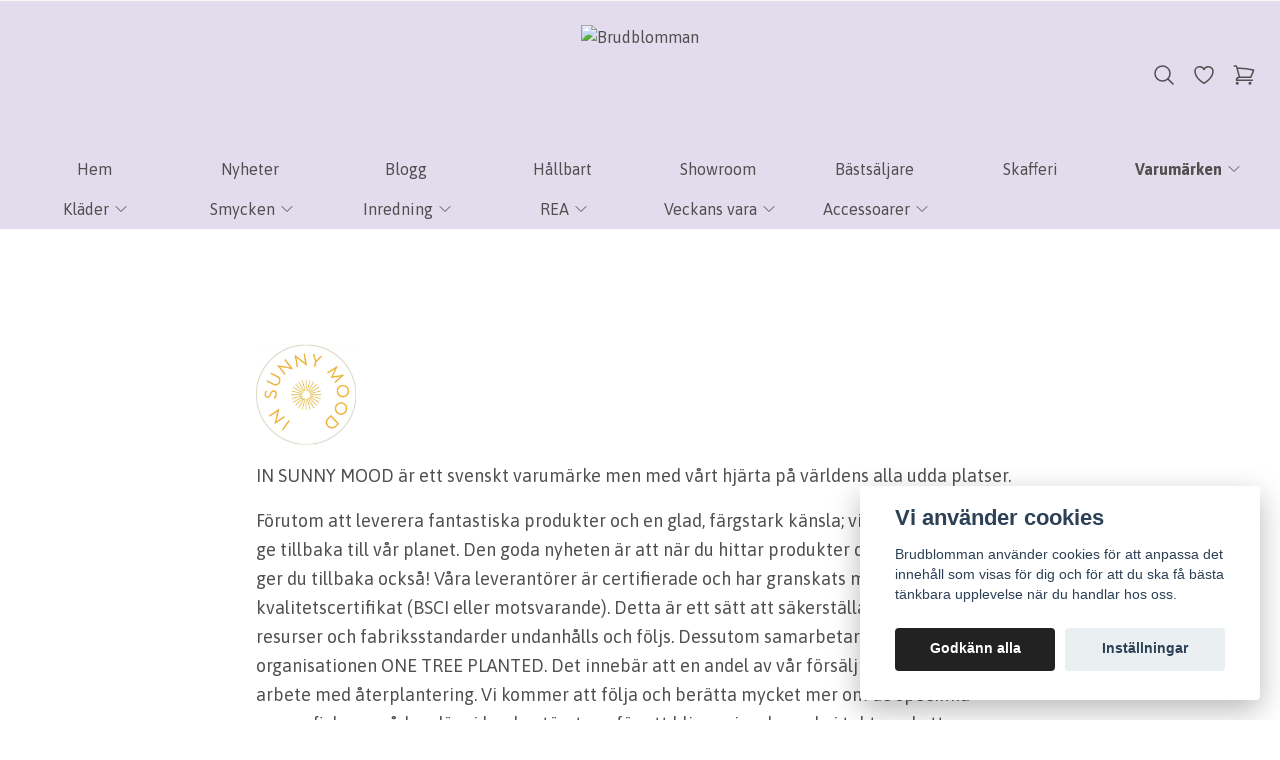

--- FILE ---
content_type: text/html; charset=utf-8
request_url: https://brudblomman.se/varumarken/63-in-sunny-mood
body_size: 59502
content:
<!DOCTYPE html>
<html lang="sv">
<head><meta property="ix:host" content="cdn.quickbutik.com/images"><title>In sunny mood - Varumärken - Brudblomman</title>
<meta charset="utf-8">
<meta name="author" content="Quickbutik">
<meta name="description" content="In sunny mood - Varumärken - Brudblomman">
<meta property="og:description" content="In sunny mood - Varumärken - Brudblomman">
<meta property="og:title" content="In sunny mood - Varumärken - Brudblomman">
<meta property="og:url" content="https://brudblomman.se/varumarken/63-in-sunny-mood">
<meta property="og:site_name" content="Brudblomman">
<meta property="og:type" content="website">
<meta property="og:image" content="">
<meta property="twitter:card" content="summary">
<meta property="twitter:title" content="Brudblomman">
<meta property="twitter:description" content="In sunny mood - Varumärken - Brudblomman">
<meta property="twitter:image" content="">
<meta name="viewport" content="width=device-width, initial-scale=1, shrink-to-fit=no">
<link rel="canonical" href="https://brudblomman.se/varumarken/63-in-sunny-mood">
<!-- Google Fonts --><link rel="preconnect" href="https://fonts.googleapis.com"><link rel="preconnect" href="https://fonts.gstatic.com" crossorigin><link rel="preload" href="https://fonts.googleapis.com/css?family=Asap:400,700%7CAsap:400,600,700&display=swap" as="style"><link href="https://fonts.googleapis.com/css?family=Asap:400,700%7CAsap:400,600,700&display=swap" rel="stylesheet" type="text/css" media="all"><!-- Preload images --><link rel="preload" as="image" href="https://cdn.quickbutik.com/images/8102I/templates/lua/assets/logo.png?s=45997&auto=format&fit=clip&h=160&w=600">
<!-- Favicon --><link rel="icon" type="image/png" href="https://cdn.quickbutik.com/images/8102I/templates/lua/assets/favicon.png?s=45997&auto=format">
<!-- Components --><script defer src="https://storage.quickbutik.com/stores/8102I/templates/lua/js/settings.js?45997"></script><script defer src="https://storage.quickbutik.com/stores/8102I/templates/lua/js/tailwind-styling.js?45997"></script><!-- Quickbutik -->
<script type="text/javascript">var qs_store_url = "https://brudblomman.se";</script>
<script type="text/javascript">var qs_store_apps_data = {"location":"\/varumarken\/63-in-sunny-mood","products":"5117,4537,5142,5141,5140,5139,5119,5118,5114,5115,4944,5116,5111,5113,5112,5110,5109,5108,5107,4934,4796,4797,4800,4801,4802,4928,4929,4930,4931,4932,4933,4725,4724,4723,4722,4663,4660,4659","product_id":null,"category_id":"277","category_name":null,"fetch":"fetch","order":null,"search":null,"recentPurchaseId":null,"pagination":{"total_page_count":1,"current_page":1,"total_product_count":"38","previous_page":0,"next_page":null,"previous_page_url":null,"next_page_url":null,"current_url":"https:\/\/brudblomman.se\/varumarken\/63-in-sunny-mood","has_more_pages":false,"pagination_activated":true,"sort":"s-sortcount_1"}}; var qs_store_apps = [];</script>
<script defer type="text/javascript" src="/assets/qb_essentials_alpine.js?v=20251006"></script><script defer src="https://storage.quickbutik.com/stores/8102I/templates/lua/js/appsOverrides.js?45997"></script><!-- Libraries --><script defer type="text/javascript" src="/assets/imgix.min.js?v=290323"></script><script defer src="https://storage.quickbutik.com/stores/8102I/templates/lua/js/swiper-bundle.min.js?45997"></script><script defer src="https://storage.quickbutik.com/stores/8102I/templates/lua/js/photoswipe-lightbox.umd.min.js?45997"></script><script defer src="https://storage.quickbutik.com/stores/8102I/templates/lua/js/photoswipe.umd.min.js?45997"></script><!-- Default parameters for Imgix --><script>document.addEventListener("DOMContentLoaded", () => { imgix.config.defaultParams = { auto: 'format' } })</script><!-- Scripts in head --><!-- TrustBox script -->
<script type="text/javascript" src="//widget.trustpilot.com/bootstrap/v5/tp.widget.bootstrap.min.js" async></script>
<!-- End TrustBox script --><!-- Stylesheet --><style>[x-cloak]{display: none !important;}img[ix-sizes="auto"]{display:block;width:100%;}img[src=""],img[src="#"],img:not([src]){visibility: hidden;}</style>
<link rel="preload" href="https://storage.quickbutik.com/stores/8102I/templates/lua/css/swiper-bundle.min.css?45997" as="style" onload="this.onload=null;this.rel='stylesheet'">
<noscript><link rel="stylesheet" href="https://storage.quickbutik.com/stores/8102I/templates/lua/css/swiper-bundle.min.css?45997"></noscript>
<link rel="preload" href="https://storage.quickbutik.com/stores/8102I/templates/lua/css/photoswipe.css?45997" as="style" onload="this.onload=null;this.rel='stylesheet'">
<noscript><link rel="stylesheet" href="https://storage.quickbutik.com/stores/8102I/templates/lua/css/photoswipe.css?45997"></noscript>
<link type="text/css" rel="stylesheet" href="https://storage.quickbutik.com/stores/8102I/templates/lua/css/theme.css?45997">
<script type="text/javascript" defer>document.addEventListener('DOMContentLoaded', () => {
    document.body.setAttribute('data-qb-page', 'list');
});</script><script type="text/javascript" defer>(function () {
  window.apps = window.apps ?? {};

  window.registerApp = function (app) {
    console.debug('registerApp', app);
    window.apps[app.identifier] = app;
  };

  document.addEventListener('DOMContentLoaded', () => {
    const page = document.body.dataset?.qbPage;
    const bodyFormData = new FormData();

    bodyFormData.set('location', window.location.pathname);
    bodyFormData.set(
      'products',
      [...document.querySelectorAll('[data-qb-selector="product-item"]')].map(
        (product) => product.dataset.productId
      )
    );
    bodyFormData.set(
      'category_id',
      document.querySelector('[data-qb-category-id]')?.dataset?.qbCategoryId || ''
    );
    bodyFormData.set(
      'product_id',
      ['product'].includes(page) && document.querySelector('[data-product-id]')?.dataset?.productId || ''
    );

    bodyFormData.set('variants', JSON.stringify(typeof qs_options !== 'undefined' ? qs_options : []))
    bodyFormData.set('fetch', 'fetch');
    bodyFormData.set('order', '');
    bodyFormData.set('search', '');
    bodyFormData.set('recentPurchaseId', '');

    fetch(qs_store_url + '/apps/fetch', {
      method: 'post',
      body: bodyFormData,
    })
      .then((res) => res.json())
      .then((data) => {
        console.debug('Fetch apps success', data);

        if (typeof Alpine === 'undefined') {
          document.addEventListener('alpine:init', () => {
            initApps(data);
          })
        } else {
          initApps(data);
        }
      })
      .catch((error) => {
        console.debug('Fetch apps error', error);
      });
  });

  function initApps(appData) {
    const page = document.querySelector('[data-qb-page]')?.dataset?.qbPage;

    console.debug('initApps', appData, page, window.apps);

    if (page) {
      Object.keys(window.apps).forEach((appIdentifier) => {
        if (window.apps[appIdentifier].pages.includes(page)) {
          let appOverrides = window?.appsOverrides?.[appIdentifier];

          if (appOverrides) {
            window.apps[appIdentifier] = merge(
              window.apps[appIdentifier],
              appOverrides
            );
          }

          window.apps[appIdentifier].onMount({ appData, page });
        }
      });
    }
  }

  function isObject(obj) {
    return obj !== null && typeof obj === 'object';
  }

  function merge(target, source) {
    if (!isObject(target) || !isObject(source)) {
      throw new Error('Both target and source must be objects.');
    }

    for (const key in source) {
      if (source.hasOwnProperty(key)) {
        const targetValue = target[key];
        const sourceValue = source[key];

        if (isObject(sourceValue) && isObject(targetValue)) {
          target[key] = merge(targetValue, sourceValue);
        } else {
          target[key] = sourceValue;
        }
      }
    }

    return target;
  }
})();
</script><script src="/assets/shopassets/cookieconsent/cookieconsent.js?v=230"></script>
<style>
    :root {
        --cc-btn-primary-bg: #222222 !important;
        --cc-btn-primary-text: #fff !important;
        --cc-btn-primary-hover-bg: #222222 !important;
        --cc-btn-primary-hover-text: #fff !important;
    }
</style>
<style>
    html.force--consent,
    html.force--consent body{
        height: auto!important;
        width: 100vw!important;
    }
</style>

    <script type="text/javascript">
    var qb_cookieconsent = initCookieConsent();
    var qb_cookieconsent_blocks = [{"title":"Vi anv\u00e4nder cookies","description":"Brudblomman anv\u00e4nder cookies f\u00f6r att anpassa det inneh\u00e5ll som visas f\u00f6r dig och f\u00f6r att du ska f\u00e5 b\u00e4sta t\u00e4nkbara upplevelse n\u00e4r du handlar hos oss."},{"title":"N\u00f6dv\u00e4ndiga cookies *","description":"Dessa cookies \u00e4r n\u00f6dv\u00e4ndiga f\u00f6r att butiken ska fungera korrekt och g\u00e5r inte att st\u00e4nga av utan att beh\u00f6va l\u00e4mna denna webbplats. De anv\u00e4nds f\u00f6r att funktionalitet som t.ex. varukorg, skapa ett konto och annat ska fungera korrekt.","toggle":{"value":"basic","enabled":true,"readonly":true}},{"title":"Statistik och prestanda","description":"Dessa cookies g\u00f6r att vi kan r\u00e4kna bes\u00f6k och trafik och d\u00e4rmed ta reda p\u00e5 saker som vilka sidor som \u00e4r mest popul\u00e4ra och hur bes\u00f6karna r\u00f6r sig p\u00e5 v\u00e5r webbplats. All information som samlas in genom dessa cookies \u00e4r sammanst\u00e4lld, vilket inneb\u00e4r att den \u00e4r anonym. Om du inte till\u00e5ter dessa cookies kan vi inte ge dig en lika skr\u00e4ddarsydd upplevelse.","toggle":{"value":"analytics","enabled":false,"readonly":false},"cookie_table":[{"col1":"_ga","col2":"google.com","col3":"2 years","col4":"Google Analytics"},{"col1":"_gat","col2":"google.com","col3":"1 minute","col4":"Google Analytics"},{"col1":"_gid","col2":"google.com","col3":"1 day","col4":"Google Analytics"}]},{"title":"Marknadsf\u00f6ring","description":"Dessa cookies st\u00e4lls in via v\u00e5r webbplats av v\u00e5ra annonseringspartner f\u00f6r att skapa en profil f\u00f6r dina intressen och visa relevanta annonser p\u00e5 andra webbplatser. De lagrar inte direkt personlig information men kan identifiera din webbl\u00e4sare och internetenhet. Om du inte till\u00e5ter dessa cookies kommer du att uppleva mindre riktad reklam.","toggle":{"value":"marketing","enabled":false,"readonly":false}}];
</script>
<link rel="stylesheet" href="https://storage.quickbutik.com/stores/8102I/templates/lua/css/tailwind.css?45997" />    <!-- Google Analytics 4 -->
    <script async src="https://www.googletagmanager.com/gtag/js?id=G-QE8WWRKWPJ"></script>
    <script>
        window.dataLayer = window.dataLayer || [];
        function gtag(){dataLayer.push(arguments);}

        gtag('consent', 'default', {
            'analytics_storage': 'denied',
            'ad_storage': 'denied',
            'ad_user_data': 'denied',
            'ad_personalization': 'denied',
            'wait_for_update': 500,
        });

        const getConsentForCategory = (category) => (typeof qb_cookieconsent == 'undefined' || qb_cookieconsent.allowedCategory(category)) ? 'granted' : 'denied';

        if (typeof qb_cookieconsent == 'undefined' || qb_cookieconsent.allowedCategory('analytics') || qb_cookieconsent.allowedCategory('marketing')) {
            const analyticsConsent = getConsentForCategory('analytics');
            const marketingConsent = getConsentForCategory('marketing');

            gtag('consent', 'update', {
                'analytics_storage': analyticsConsent,
                'ad_storage': marketingConsent,
                'ad_user_data': marketingConsent,
                'ad_personalization': marketingConsent,
            });
        }

        // Handle consent updates for GA4
        document.addEventListener('QB_CookieConsentAccepted', function(event) {
            const cookie = qbGetEvent(event).cookie;
            const getConsentLevel = (level) => (cookie && cookie.level && cookie.level.includes(level)) ? 'granted' : 'denied';

            gtag('consent', 'update', {
                'analytics_storage': getConsentLevel('analytics'),
                'ad_storage': getConsentLevel('marketing'),
                'ad_user_data': getConsentLevel('marketing'),
                'ad_personalization': getConsentLevel('marketing'),
            });
        });

        gtag('js', new Date());
        gtag('config', 'G-QE8WWRKWPJ', { 'allow_enhanced_conversions' : true } );
gtag('event', 'view_item_list', JSON.parse('{"item_list_name":"In sunny mood","items":[{"item_id":"5117"},{"item_id":"4537"},{"item_id":"5142"},{"item_id":"5141"},{"item_id":"5140"},{"item_id":"5139"},{"item_id":"5119"},{"item_id":"5118"},{"item_id":"5114"},{"item_id":"5115"},{"item_id":"4944"},{"item_id":"5116"},{"item_id":"5111"},{"item_id":"5113"},{"item_id":"5112"},{"item_id":"5110"},{"item_id":"5109"},{"item_id":"5108"},{"item_id":"5107"},{"item_id":"4934"},{"item_id":"4796"},{"item_id":"4797"},{"item_id":"4800"},{"item_id":"4801"},{"item_id":"4802"},{"item_id":"4928"},{"item_id":"4929"},{"item_id":"4930"},{"item_id":"4931"},{"item_id":"4932"},{"item_id":"4933"},{"item_id":"4725"},{"item_id":"4724"},{"item_id":"4723"},{"item_id":"4722"},{"item_id":"4663"},{"item_id":"4660"},{"item_id":"4659"}]}'));

        const gaClientIdPromise = new Promise(resolve => {
            gtag('get', 'G-QE8WWRKWPJ', 'client_id', resolve);
        });
        const gaSessionIdPromise = new Promise(resolve => {
            gtag('get', 'G-QE8WWRKWPJ', 'session_id', resolve);
        });

        Promise.all([gaClientIdPromise, gaSessionIdPromise]).then(([gaClientId, gaSessionId]) => {
            var checkoutButton = document.querySelector("a[href='/cart/index']");
            if (checkoutButton) {
                checkoutButton.onclick = function() {
                    var query = new URLSearchParams({
                        ...(typeof qb_cookieconsent == 'undefined' || qb_cookieconsent.allowedCategory('analytics') ? {
                            gaClientId,
                            gaSessionId,
                        } : {}),
                        consentCategories: [
                            ...(typeof qb_cookieconsent == 'undefined' || qb_cookieconsent.allowedCategory('analytics')) ? ['analytics'] : [],
                            ...(typeof qb_cookieconsent == 'undefined' || qb_cookieconsent.allowedCategory('marketing')) ? ['marketing'] : [],
                        ],
                    });
                    this.setAttribute("href", "/cart/index?" + query.toString());
                };
            }
        });
    </script>
    <!-- End Google Analytics 4 --></head>
<body class="antialiased bg-body text-body font-body">
      <section
  data-qb-area="header" data-qb-element=""
  x-data="{navMenuOpen: false}"
  @keydown.escape="navMenuOpen = false; $store.cart.hideCart(); $store.settings.hideSettings();"
  class="bg-header md:pb-4">
  
  
  <div class="flex items-center justify-between relative py-2" style="display:none">
    <div class="container px-4 mx-auto">
      <div class="flex items-center justify-between relative">
        <div class="flex text-sm">
          
          <!-- Tax -->
        </div>
        <div class="flex text-sm">
          <!-- Settings -->
          
          <button @click="$store.settings.showSettings()" aria-label="Inställningar" class="flex items-center opacity-70 hover:opacity-100 mr-4 focus:outline-none" style="display:none">
            <svg xmlns="http://www.w3.org/2000/svg" fill="none" viewBox="0 0 24 24" stroke-width="1.5" stroke="currentColor" class="w-4 h-4 opacity-50">
              <path stroke-linecap="round" stroke-linejoin="round" d="M9.594 3.94c.09-.542.56-.94 1.11-.94h2.593c.55 0 1.02.398 1.11.94l.213 1.281c.063.374.313.686.645.87.074.04.147.083.22.127.324.196.72.257 1.075.124l1.217-.456a1.125 1.125 0 011.37.49l1.296 2.247a1.125 1.125 0 01-.26 1.431l-1.003.827c-.293.24-.438.613-.431.992a6.759 6.759 0 010 .255c-.007.378.138.75.43.99l1.005.828c.424.35.534.954.26 1.43l-1.298 2.247a1.125 1.125 0 01-1.369.491l-1.217-.456c-.355-.133-.75-.072-1.076.124a6.57 6.57 0 01-.22.128c-.331.183-.581.495-.644.869l-.213 1.28c-.09.543-.56.941-1.11.941h-2.594c-.55 0-1.02-.398-1.11-.94l-.213-1.281c-.062-.374-.312-.686-.644-.87a6.52 6.52 0 01-.22-.127c-.325-.196-.72-.257-1.076-.124l-1.217.456a1.125 1.125 0 01-1.369-.49l-1.297-2.247a1.125 1.125 0 01.26-1.431l1.004-.827c.292-.24.437-.613.43-.992a6.932 6.932 0 010-.255c.007-.378-.138-.75-.43-.99l-1.004-.828a1.125 1.125 0 01-.26-1.43l1.297-2.247a1.125 1.125 0 011.37-.491l1.216.456c.356.133.751.072 1.076-.124.072-.044.146-.087.22-.128.332-.183.582-.495.644-.869l.214-1.281z" />
              <path stroke-linecap="round" stroke-linejoin="round" d="M15 12a3 3 0 11-6 0 3 3 0 016 0z" />
            </svg>
            <span class="hidden sm:inline-block ml-1">Inställningar</span>
          </button>

          <!-- Login -->

        </div>
      </div>
    </div>
  </div>

  <hr class="border-foreground opacity-5">

  <nav>
  <div class="headerheader">
    <div class="container px-4 py-2 sm:py-6 mx-auto">
      <div class="flex items-center justify-between relative">

        <!-- Menu button -->
        <div class="flex justify-items-start w-2/5">

          <div class="lg:hidden flex justify-items-start w-1/5">
            <button @click="navMenuOpen = !navMenuOpen" aria-label="Menu"
              class="navbar-burger py-3 px-2 sm:px-4 hover:text-primary hover:bg-black/5 transition duration-default focus:outline-none">
              <svg viewBox="0 0 24 24" fill="none" xmlns="http://www.w3.org/2000/svg" class="w-5 h-5 sm:w-7 sm:h-7">
                <path fill-rule="evenodd" clip-rule="evenodd"
                  d="M3.5 7C3.22386 7 3 6.77614 3 6.5C3 6.22386 3.22386 6 3.5 6H20.5C20.7761 6 21 6.22386 21 6.5C21 6.77614 20.7761 7 20.5 7H3.5ZM3.5 12C3.22386 12 3 11.7761 3 11.5C3 11.2239 3.22386 11 3.5 11H20.5C20.7761 11 21 11.2239 21 11.5C21 11.7761 20.7761 12 20.5 12H3.5ZM3 16.5C3 16.7761 3.22386 17 3.5 17H20.5C20.7761 17 21 16.7761 21 16.5C21 16.2239 20.7761 16 20.5 16H3.5C3.22386 16 3 16.2239 3 16.5Z"
                  fill="currentColor"></path>
              </svg>
            </button>
          </div>

        </div>

        <!-- Logo -->
        <a class="inline-block h-16" href="https://brudblomman.se">
           <img ix-sizes="auto" ix-src="https://cdn.quickbutik.com/images/8102I/templates/lua/assets/logo.png?s=45997&auto=format&fit=clip&h=160&w=400&dpr=2" alt="Brudblomman" class="object-center object-contain sm:px-4 h-16">
        </a>

        <div class="flex justify-end w-2/5">

          <!-- Search -->
          <button @click="$store.search.showSearch(); $nextTick(() => document.getElementById('searchInput').focus());" aria-label="Sök" class="py-2 px-2 rounded-full hover:bg-black/5 hover:text-primary transition duration-default focus:outline-none">
            <svg xmlns="http://www.w3.org/2000/svg" fill="none" viewBox="0 0 24 24" stroke-width="1.5" stroke="currentColor" class="w-4 h-4 sm:w-6 sm:h-6">
              <path stroke-linecap="round" stroke-linejoin="round" d="M21 21l-5.197-5.197m0 0A7.5 7.5 0 105.196 5.196a7.5 7.5 0 0010.607 10.607z" />
            </svg>
          </button>

          <!-- Wishlist -->
          <a href="/shop/wishlist" aria-label="Önskelista" class="py-2 px-2 rounded-full hover:bg-black/5 hover:text-primary transition duration-default">
            <svg xmlns="http://www.w3.org/2000/svg" fill="none" viewBox="0 0 24 24" stroke-width="1.5" stroke="currentColor" class="w-4 h-4 sm:w-6 sm:h-6">
              <path stroke-linecap="round" stroke-linejoin="round" d="M21 8.25c0-2.485-2.099-4.5-4.688-4.5-1.935 0-3.597 1.126-4.312 2.733-.715-1.607-2.377-2.733-4.313-2.733C5.1 3.75 3 5.765 3 8.25c0 7.22 9 12 9 12s9-4.78 9-12z" />
            </svg>
          </a>

          <!-- Cart -->
          <button @click="$store.cart.toggleCart()" aria-label="Varukorg" class="relative py-2 px-2 rounded-full hover:bg-black/5 hover:text-primary transition duration-default focus:outline-none">
            <svg xmlns="http://www.w3.org/2000/svg" fill="none" viewBox="0 0 24 24" stroke-width="1.5" stroke="currentColor" class="w-4 h-4 sm:w-6 sm:h-6">
              <path stroke-linecap="round" stroke-linejoin="round" d="M2.25 3h1.386c.51 0 .955.343 1.087.835l.383 1.437M7.5 14.25a3 3 0 00-3 3h15.75m-12.75-3h11.218c1.121-2.3 2.1-4.684 2.924-7.138a60.114 60.114 0 00-16.536-1.84M7.5 14.25L5.106 5.272M6 20.25a.75.75 0 11-1.5 0 .75.75 0 011.5 0zm12.75 0a.75.75 0 11-1.5 0 .75.75 0 011.5 0z" />
            </svg>

            <!-- Cart bubble -->
            <template x-if="$store.cart.totalQuantity > 0">
              <span class="cart-bubble absolute flex items-center justify-center -top-0.5 -right-0.5 h-6 w-6 border-2 border-header bg-primary text-white font-bold text-xs rounded-full scale-75 md:scale-100" x-text="$store.cart.totalQuantity"></span>
            </template>

          </button>
        </div>

      </div>
    </div>
    <div class="hidden lg:block container px-4 mx-auto">
      <div>
        
        <ul x-data="{ navbarLevelsDepth: 3 }" class="flex justify-center">
      
      
              <li class=" mx-2 lg:mx-4">
                <a class="block py-2 px-1 transition ease-in-out duration-default  hover:opacity-70 " href="/"
                  title="Hem">
                  <span>Hem</span>
                </a>
              </li>
      
      
      
              <li class=" mx-2 lg:mx-4">
                <a class="block py-2 px-1 transition ease-in-out duration-default  hover:opacity-70 " href="/nyheter"
                  title="Nyheter">
                  <span>Nyheter</span>
                </a>
              </li>
      
      
      
              <li class=" mx-2 lg:mx-4">
                <a class="block py-2 px-1 transition ease-in-out duration-default  hover:opacity-70 " href="/blogg"
                  title="Blogg">
                  <span>Blogg</span>
                </a>
              </li>
      
      
      
              <li class=" mx-2 lg:mx-4">
                <a class="block py-2 px-1 transition ease-in-out duration-default  hover:opacity-70 " href="/hallbart"
                  title="Hållbart">
                  <span>Hållbart</span>
                </a>
              </li>
      
      
      
              <li class=" mx-2 lg:mx-4">
                <a class="block py-2 px-1 transition ease-in-out duration-default  hover:opacity-70 " href="/sidor/butiken"
                  title="Showroom">
                  <span>Showroom</span>
                </a>
              </li>
      
      
      
              <li class=" mx-2 lg:mx-4">
                <a class="block py-2 px-1 transition ease-in-out duration-default  hover:opacity-70 " href="/bastsaljare"
                  title="Bästsäljare">
                  <span>Bästsäljare</span>
                </a>
              </li>
      
      
      
              <li class=" mx-2 lg:mx-4">
                <a class="block py-2 px-1 transition ease-in-out duration-default  hover:opacity-70 " href="/skafferi"
                  title="Skafferi">
                  <span>Skafferi</span>
                </a>
              </li>
      
      
      
      
              <li x-data="dropdown" @mouseover="open = navbarLevelsDepth >= 1 && true" @mouseleave="open = false" class=" mx-2 lg:mx-4 group">
                <div class="relative flex items-center justify-center">
                  <a href="/varumarken" id="menu-item-44"
                    class="flex py-2 px-1 transition ease-in-out duration-default font-bold hover:opacity-70 active">
                    <span>Varumärken</span>
                  </a>
                  <svg x-show="navbarLevelsDepth >= 1"  xmlns="http://www.w3.org/2000/svg" fill="none" viewBox="0 0 24 24"
                      stroke-width="1.5" stroke="currentColor"
                      class="w-4 h-4 cursor-pointer transform duration-default rotate-90 " :class="{'rotate-0' : open}">
                      <path stroke-linecap="round" stroke-linejoin="round" d="M8.25 4.5l7.5 7.5-7.5 7.5"></path>
                  </svg>
                </div>
      
                <!-- First drop down -->
                <ul x-cloak
                  x-show="open"
                  "
                  x-transition:enter='transition ease-out transform'
                  x-transition:enter-start='opacity-0 -translate-y-4'
                  x-transition:enter-end='opacity-100 translate-y-0'
                  x-transition:leave='transition ease-in transform'
                  x-transition:leave-start='opacity-100 translate-y-0'
                  x-transition:leave-end='opacity-0 -translate-y-4'
                  class="absolute z-50 w-full max-w-xs px-6 py-2 bg-header shadow-md roundednone duration-default" aria-labelledby="menu-item-44">
      
      
                      <li><a href="/ajsee" class="block py-3 transition ease-in-out duration-default hover:opacity-70 ">Ajsee</a></li>
      
      
      
                      <li><a href="/agentur-m" class="block py-3 transition ease-in-out duration-default hover:opacity-70 ">Agentur M</a></li>
      
      
      
                      <li><a href="/varumarken/auphoria" class="block py-3 transition ease-in-out duration-default hover:opacity-70 ">Auphoria</a></li>
      
      
      
                      <li><a href="/varumarken/basic-apparel" class="block py-3 transition ease-in-out duration-default hover:opacity-70 ">Basic Apparel</a></li>
      
      
      
                      <li><a href="/varumarken/black-colour" class="block py-3 transition ease-in-out duration-default hover:opacity-70 ">Black Colour</a></li>
      
      
      
                      <li><a href="/varumarken/blond-hour" class="block py-3 transition ease-in-out duration-default hover:opacity-70 ">Blond Hour</a></li>
      
      
      
                      <li><a href="/varumarken/bianco-jeans" class="block py-3 transition ease-in-out duration-default hover:opacity-70 ">Bianco Jeans</a></li>
      
      
      
                      <li><a href="/bud-to-rose" class="block py-3 transition ease-in-out duration-default hover:opacity-70 ">Bud to Rose</a></li>
      
      
      
                      <li><a href="/by-jolima" class="block py-3 transition ease-in-out duration-default hover:opacity-70 ">By Jolima</a></li>
      
      
      
                      <li><a href="/by-vaga" class="block py-3 transition ease-in-out duration-default hover:opacity-70 ">by VÅGA</a></li>
      
      
      
                      <li><a href="/varumarken/borslycke-gard" class="block py-3 transition ease-in-out duration-default hover:opacity-70 ">Börslycke Gård</a></li>
      
      
      
                      <li><a href="/varumarken/camicia" class="block py-3 transition ease-in-out duration-default hover:opacity-70 ">Camicia</a></li>
      
      
      
                      <li><a href="/varumarken/capri-collection" class="block py-3 transition ease-in-out duration-default hover:opacity-70 ">Capri Collection</a></li>
      
      
      
                      <li><a href="/varumarken/care-for-clothes" class="block py-3 transition ease-in-out duration-default hover:opacity-70 ">Care for Clothes</a></li>
      
      
      
                      <li><a href="/cat-co" class="block py-3 transition ease-in-out duration-default hover:opacity-70 ">Cat &amp; Co</a></li>
      
      
      
                      <li><a href="/celtini" class="block py-3 transition ease-in-out duration-default hover:opacity-70 ">Celtini</a></li>
      
      
      
                      <li><a href="/chabo-bags" class="block py-3 transition ease-in-out duration-default hover:opacity-70 ">Chabo BAGS</a></li>
      
      
      
                      <li><a href="/varumarken/coconut-milk-by-stajl" class="block py-3 transition ease-in-out duration-default hover:opacity-70 ">Coconut Milk by Stajl</a></li>
      
      
      
                      <li><a href="/coal-honey" class="block py-3 transition ease-in-out duration-default hover:opacity-70 ">Coal &amp; Honey</a></li>
      
      
      
                      <li><a href="/comfy-copenhagen" class="block py-3 transition ease-in-out duration-default hover:opacity-70 ">COMFY COPENHAGEN</a></li>
      
      
      
                      <li><a href="/cotton-candy" class="block py-3 transition ease-in-out duration-default hover:opacity-70 ">Cotton Candy</a></li>
      
      
      
                      <li><a href="/varumarken/cras" class="block py-3 transition ease-in-out duration-default hover:opacity-70 ">Cras</a></li>
      
      
      
                      <li><a href="/cream" class="block py-3 transition ease-in-out duration-default hover:opacity-70 ">Cream</a></li>
      
      
      
                      <li><a href="/varumarken/dnada" class="block py-3 transition ease-in-out duration-default hover:opacity-70 ">d´NADA</a></li>
      
      
      
                      <li><a href="/drys-define" class="block py-3 transition ease-in-out duration-default hover:opacity-70 ">Drys | Define</a></li>
      
      
      
                      <li><a href="/varumarken/ella-agency" class="block py-3 transition ease-in-out duration-default hover:opacity-70 ">Ella Agency</a></li>
      
      
      
                      <li><a href="/ester-elenora" class="block py-3 transition ease-in-out duration-default hover:opacity-70 ">Ester Elenora</a></li>
      
      
      
                      <li><a href="/fashion-by-k" class="block py-3 transition ease-in-out duration-default hover:opacity-70 ">Fashion by K</a></li>
      
      
      
                      <li><a href="/varumarken/gemini" class="block py-3 transition ease-in-out duration-default hover:opacity-70 ">Gemini</a></li>
      
      
      
                      <li><a href="/hot-lava" class="block py-3 transition ease-in-out duration-default hover:opacity-70 ">Hot Lava</a></li>
      
      
      
                      <li><a href="/varumarken/icon" class="block py-3 transition ease-in-out duration-default hover:opacity-70 ">ICON</a></li>
      
      
      
                      <li><a href="/varumarken/63-in-sunny-mood" class="block py-3 transition ease-in-out duration-default hover:opacity-70 active">In sunny mood</a></li>
      
      
      
                      <li><a href="/varumarken/ioaku" class="block py-3 transition ease-in-out duration-default hover:opacity-70 ">IOAKU</a></li>
      
      
      
                      <li><a href="/varumarken/jlb-by-wild-collection" class="block py-3 transition ease-in-out duration-default hover:opacity-70 ">JLB BY WILD COLLECTION</a></li>
      
      
      
                      <li><a href="/just-dlux" class="block py-3 transition ease-in-out duration-default hover:opacity-70 ">Just d&#039;lux</a></li>
      
      
      
                      <li><a href="/varumarken/jorlevik" class="block py-3 transition ease-in-out duration-default hover:opacity-70 ">Jörlevik of Sweden</a></li>
      
      
      
                      <li><a href="/leilas-general-store" class="block py-3 transition ease-in-out duration-default hover:opacity-70 ">Leila´s  GENERAL STORE</a></li>
      
      
      
                      <li><a href="/varumarken/le-spice" class="block py-3 transition ease-in-out duration-default hover:opacity-70 ">Le Spice</a></li>
      
      
      
                      <li><a href="/varumarken/lily-and-rose" class="block py-3 transition ease-in-out duration-default hover:opacity-70 ">Lily and Rose</a></li>
      
      
      
                      <li><a href="/lo-ika" class="block py-3 transition ease-in-out duration-default hover:opacity-70 ">lo-ika</a></li>
      
      
      
                      <li><a href="/lotta-design" class="block py-3 transition ease-in-out duration-default hover:opacity-70 ">Lotta Design</a></li>
      
      
      
                      <li><a href="/love-forever" class="block py-3 transition ease-in-out duration-default hover:opacity-70 ">Love Forever</a></li>
      
      
      
                      <li><a href="/varumarken/mellow-design" class="block py-3 transition ease-in-out duration-default hover:opacity-70 ">Mellow Design</a></li>
      
      
      
                      <li><a href="/varumarken/miljogarden" class="block py-3 transition ease-in-out duration-default hover:opacity-70 ">Miljögården</a></li>
      
      
      
                      <li><a href="/varumarken/miss-tunica" class="block py-3 transition ease-in-out duration-default hover:opacity-70 ">Miss Tunica</a></li>
      
      
      
                      <li><a href="/varumarken/new-odd-things" class="block py-3 transition ease-in-out duration-default hover:opacity-70 ">New Odd Things</a></li>
      
      
      
                      <li><a href="/pernilla-wahlgren-collection" class="block py-3 transition ease-in-out duration-default hover:opacity-70 ">Pernilla Wahlgren Collection</a></li>
      
      
      
                      <li><a href="/pipols-bazaar" class="block py-3 transition ease-in-out duration-default hover:opacity-70 ">PIPOL</a></li>
      
      
      
                      <li><a href="/prepair" class="block py-3 transition ease-in-out duration-default hover:opacity-70 ">Prepair</a></li>
      
      
      
                      <li><a href="/varumarken/qnuz" class="block py-3 transition ease-in-out duration-default hover:opacity-70 ">Qnuz</a></li>
      
      
      
                      <li><a href="/varumarken/saga-of-sweden" class="block py-3 transition ease-in-out duration-default hover:opacity-70 ">Saga of Sweden</a></li>
      
      
      
                      <li><a href="/soft-rebels" class="block py-3 transition ease-in-out duration-default hover:opacity-70 ">Soft Rebels</a></li>
      
      
      
                      <li><a href="/varumarken/stajl" class="block py-3 transition ease-in-out duration-default hover:opacity-70 ">Stajl</a></li>
      
      
      
                      <li><a href="/syster-p" class="block py-3 transition ease-in-out duration-default hover:opacity-70 ">Syster P</a></li>
      
      
      
                      <li><a href="/varumarken/the-gift-label" class="block py-3 transition ease-in-out duration-default hover:opacity-70 ">The Gift Label</a></li>
      
      
      
                      <li><a href="/varumarken/the-shoelace-brand" class="block py-3 transition ease-in-out duration-default hover:opacity-70 ">THE SHOELACE BRAND</a></li>
      
      
      
                      <li><a href="/three-m" class="block py-3 transition ease-in-out duration-default hover:opacity-70 ">THREE M</a></li>
      
      
      
                      <li><a href="/varumarken/train-of-trend" class="block py-3 transition ease-in-out duration-default hover:opacity-70 ">Train of Trend</a></li>
      
                </ul>
              </li>
      
      
      
              <li x-data="dropdown" @mouseover="open = navbarLevelsDepth >= 1 && true" @mouseleave="open = false" class=" mx-2 lg:mx-4 group">
                <div class="relative flex items-center justify-center">
                  <a href="/klader" id="menu-item-56"
                    class="flex py-2 px-1 transition ease-in-out duration-default  hover:opacity-70 ">
                    <span>Kläder</span>
                  </a>
                  <svg x-show="navbarLevelsDepth >= 1"  xmlns="http://www.w3.org/2000/svg" fill="none" viewBox="0 0 24 24"
                      stroke-width="1.5" stroke="currentColor"
                      class="w-4 h-4 cursor-pointer transform duration-default rotate-90 " :class="{'rotate-0' : open}">
                      <path stroke-linecap="round" stroke-linejoin="round" d="M8.25 4.5l7.5 7.5-7.5 7.5"></path>
                  </svg>
                </div>
      
                <!-- First drop down -->
                <ul x-cloak
                  x-show="open"
                  "
                  x-transition:enter='transition ease-out transform'
                  x-transition:enter-start='opacity-0 -translate-y-4'
                  x-transition:enter-end='opacity-100 translate-y-0'
                  x-transition:leave='transition ease-in transform'
                  x-transition:leave-start='opacity-100 translate-y-0'
                  x-transition:leave-end='opacity-0 -translate-y-4'
                  class="absolute z-50 w-full max-w-xs px-6 py-2 bg-header shadow-md roundednone duration-default" aria-labelledby="menu-item-56">
      
      
                      <li><a href="/klader/blusar" class="block py-3 transition ease-in-out duration-default hover:opacity-70 ">Blusar</a></li>
      
      
      
                      <li><a href="/klader/ponchos" class="block py-3 transition ease-in-out duration-default hover:opacity-70 ">Ponchos</a></li>
      
      
      
                      <li><a href="/klader/pyjamaser" class="block py-3 transition ease-in-out duration-default hover:opacity-70 ">Pyjamaser</a></li>
      
      
      
                      <li><a href="/klader/shorts" class="block py-3 transition ease-in-out duration-default hover:opacity-70 ">Shorts</a></li>
      
      
      
                      <li><a href="/klader/topptrojor" class="block py-3 transition ease-in-out duration-default hover:opacity-70 ">Toppar</a></li>
      
      
      
                      <li><a href="/klader/tunikor" class="block py-3 transition ease-in-out duration-default hover:opacity-70 ">Tunikor</a></li>
      
      
      
                      <li><a href="/klader/trojor" class="block py-3 transition ease-in-out duration-default hover:opacity-70 ">Tröjor</a></li>
      
      
      
                      <li><a href="/klader/42-byxor" class="block py-3 transition ease-in-out duration-default hover:opacity-70 ">Byxor</a></li>
      
      
      
                      <li><a href="/klader/vastar" class="block py-3 transition ease-in-out duration-default hover:opacity-70 ">Västar</a></li>
      
      
      
                      <li><a href="/klader/cardigankoftastickat" class="block py-3 transition ease-in-out duration-default hover:opacity-70 ">Cardigans/koftor/stickat</a></li>
      
      
      
                      <li><a href="/klader/kavajerjackor" class="block py-3 transition ease-in-out duration-default hover:opacity-70 ">Jackor, Kappor, Kavajer</a></li>
      
      
      
                      <li><a href="/klader/jumpsuitbyxdress" class="block py-3 transition ease-in-out duration-default hover:opacity-70 ">Jumpsuit/byxdress</a></li>
      
      
      
                      <li><a href="/klader/kaftan" class="block py-3 transition ease-in-out duration-default hover:opacity-70 ">Kaftan / Kimono</a></li>
      
      
      
                      <li><a href="/klader/kjolar" class="block py-3 transition ease-in-out duration-default hover:opacity-70 ">Kjolar</a></li>
      
      
      
                      <li><a href="/klader/klanningdress" class="block py-3 transition ease-in-out duration-default hover:opacity-70 ">Klänning/dress</a></li>
      
      
      
                      <li><a href="/klader/kostym" class="block py-3 transition ease-in-out duration-default hover:opacity-70 ">Kostym</a></li>
      
      
      
                      <li><a href="/klader/linne" class="block py-3 transition ease-in-out duration-default hover:opacity-70 ">Linne</a></li>
      
      
      
                      <li><a href="/klader/morgonrockar" class="block py-3 transition ease-in-out duration-default hover:opacity-70 ">Morgonrockar</a></li>
      
                </ul>
              </li>
      
      
      
              <li x-data="dropdown" @mouseover="open = navbarLevelsDepth >= 1 && true" @mouseleave="open = false" class=" mx-2 lg:mx-4 group">
                <div class="relative flex items-center justify-center">
                  <a href="/smycken" id="menu-item-57"
                    class="flex py-2 px-1 transition ease-in-out duration-default  hover:opacity-70 ">
                    <span>Smycken</span>
                  </a>
                  <svg x-show="navbarLevelsDepth >= 1"  xmlns="http://www.w3.org/2000/svg" fill="none" viewBox="0 0 24 24"
                      stroke-width="1.5" stroke="currentColor"
                      class="w-4 h-4 cursor-pointer transform duration-default rotate-90 " :class="{'rotate-0' : open}">
                      <path stroke-linecap="round" stroke-linejoin="round" d="M8.25 4.5l7.5 7.5-7.5 7.5"></path>
                  </svg>
                </div>
      
                <!-- First drop down -->
                <ul x-cloak
                  x-show="open"
                  "
                  x-transition:enter='transition ease-out transform'
                  x-transition:enter-start='opacity-0 -translate-y-4'
                  x-transition:enter-end='opacity-100 translate-y-0'
                  x-transition:leave='transition ease-in transform'
                  x-transition:leave-start='opacity-100 translate-y-0'
                  x-transition:leave-end='opacity-0 -translate-y-4'
                  class="absolute z-50 w-full max-w-xs px-6 py-2 bg-header shadow-md roundednone duration-default" aria-labelledby="menu-item-57">
      
      
                      <li><a href="/smycken/34-armband" class="block py-3 transition ease-in-out duration-default hover:opacity-70 ">Armband</a></li>
      
      
      
                      <li><a href="/smycken/berlocker" class="block py-3 transition ease-in-out duration-default hover:opacity-70 ">Berlocker</a></li>
      
      
      
                      <li><a href="/smycken/fotlankar" class="block py-3 transition ease-in-out duration-default hover:opacity-70 ">Fotlänkar</a></li>
      
      
      
                      <li><a href="/smycken/halsband" class="block py-3 transition ease-in-out duration-default hover:opacity-70 ">Halsband</a></li>
      
      
      
                      <li><a href="/smycken/ringar" class="block py-3 transition ease-in-out duration-default hover:opacity-70 ">Ringar</a></li>
      
      
      
                      <li><a href="/smycken/orhangen" class="block py-3 transition ease-in-out duration-default hover:opacity-70 ">Örhängen</a></li>
      
                </ul>
              </li>
      
      
      
              <li x-data="dropdown" @mouseover="open = navbarLevelsDepth >= 1 && true" @mouseleave="open = false" class=" mx-2 lg:mx-4 group">
                <div class="relative flex items-center justify-center">
                  <a href="/inredning" id="menu-item-58"
                    class="flex py-2 px-1 transition ease-in-out duration-default  hover:opacity-70 ">
                    <span>Inredning</span>
                  </a>
                  <svg x-show="navbarLevelsDepth >= 1"  xmlns="http://www.w3.org/2000/svg" fill="none" viewBox="0 0 24 24"
                      stroke-width="1.5" stroke="currentColor"
                      class="w-4 h-4 cursor-pointer transform duration-default rotate-90 " :class="{'rotate-0' : open}">
                      <path stroke-linecap="round" stroke-linejoin="round" d="M8.25 4.5l7.5 7.5-7.5 7.5"></path>
                  </svg>
                </div>
      
                <!-- First drop down -->
                <ul x-cloak
                  x-show="open"
                  "
                  x-transition:enter='transition ease-out transform'
                  x-transition:enter-start='opacity-0 -translate-y-4'
                  x-transition:enter-end='opacity-100 translate-y-0'
                  x-transition:leave='transition ease-in transform'
                  x-transition:leave-start='opacity-100 translate-y-0'
                  x-transition:leave-end='opacity-0 -translate-y-4'
                  class="absolute z-50 w-full max-w-xs px-6 py-2 bg-header shadow-md roundednone duration-default" aria-labelledby="menu-item-58">
      
      
                      <li><a href="/inredning/doftljus" class="block py-3 transition ease-in-out duration-default hover:opacity-70 ">Doftljus</a></li>
      
      
      
                      <li><a href="/inredning/forvaring" class="block py-3 transition ease-in-out duration-default hover:opacity-70 ">Förvaring</a></li>
      
      
      
                      <li><a href="/inredning/kladvard" class="block py-3 transition ease-in-out duration-default hover:opacity-70 ">Klädvård</a></li>
      
      
      
                      <li><a href="/inredning/kuddar" class="block py-3 transition ease-in-out duration-default hover:opacity-70 ">Kuddar</a></li>
      
      
      
                      <li><a href="/inredning/kok" class="block py-3 transition ease-in-out duration-default hover:opacity-70 ">Kök</a></li>
      
      
      
                      <li><a href="/inredning/ljuslyktor" class="block py-3 transition ease-in-out duration-default hover:opacity-70 ">Ljuslyktor</a></li>
      
      
      
                      <li><a href="/inredning/skonhetsprodukter" class="block py-3 transition ease-in-out duration-default hover:opacity-70 ">Skönhetsprodukter</a></li>
      
      
      
                      <li><a href="/inredning/textil" class="block py-3 transition ease-in-out duration-default hover:opacity-70 ">Textil</a></li>
      
      
      
                      <li><a href="/inredning/ovrigt" class="block py-3 transition ease-in-out duration-default hover:opacity-70 ">Övrigt</a></li>
      
                </ul>
              </li>
      
      
      
              <li x-data="dropdown" @mouseover="open = navbarLevelsDepth >= 1 && true" @mouseleave="open = false" class=" mx-2 lg:mx-4 group">
                <div class="relative flex items-center justify-center">
                  <a href="/rea" id="menu-item-70"
                    class="flex py-2 px-1 transition ease-in-out duration-default  hover:opacity-70 ">
                    <span>REA</span>
                  </a>
                  <svg x-show="navbarLevelsDepth >= 1"  xmlns="http://www.w3.org/2000/svg" fill="none" viewBox="0 0 24 24"
                      stroke-width="1.5" stroke="currentColor"
                      class="w-4 h-4 cursor-pointer transform duration-default rotate-90 " :class="{'rotate-0' : open}">
                      <path stroke-linecap="round" stroke-linejoin="round" d="M8.25 4.5l7.5 7.5-7.5 7.5"></path>
                  </svg>
                </div>
      
                <!-- First drop down -->
                <ul x-cloak
                  x-show="open"
                  "
                  x-transition:enter='transition ease-out transform'
                  x-transition:enter-start='opacity-0 -translate-y-4'
                  x-transition:enter-end='opacity-100 translate-y-0'
                  x-transition:leave='transition ease-in transform'
                  x-transition:leave-start='opacity-100 translate-y-0'
                  x-transition:leave-end='opacity-0 -translate-y-4'
                  class="absolute z-50 w-full max-w-xs px-6 py-2 bg-header shadow-md roundednone duration-default" aria-labelledby="menu-item-70">
      
      
                      <li><a href="/rea/32-accessoarer" class="block py-3 transition ease-in-out duration-default hover:opacity-70 ">Accessoarer</a></li>
      
      
      
                      <li><a href="/rea/86-inredning" class="block py-3 transition ease-in-out duration-default hover:opacity-70 ">Inredning</a></li>
      
      
      
                      <li><a href="/rea/60-klader" class="block py-3 transition ease-in-out duration-default hover:opacity-70 ">Kläder</a></li>
      
      
      
                      <li><a href="/rea/54-sjalar" class="block py-3 transition ease-in-out duration-default hover:opacity-70 ">Sjalar</a></li>
      
      
      
                      <li><a href="/rea/49-smycken" class="block py-3 transition ease-in-out duration-default hover:opacity-70 ">Smycken</a></li>
      
      
      
                      <li><a href="/rea/47-vaskor" class="block py-3 transition ease-in-out duration-default hover:opacity-70 ">Väskor</a></li>
      
      
      
                      <li><a href="/rea/99-ovrigt" class="block py-3 transition ease-in-out duration-default hover:opacity-70 ">Övrigt</a></li>
      
                </ul>
              </li>
      
      
      
              <li x-data="dropdown" @mouseover="open = navbarLevelsDepth >= 1 && true" @mouseleave="open = false" class=" mx-2 lg:mx-4 group">
                <div class="relative flex items-center justify-center">
                  <a href="/veckans-vara" id="menu-item-94"
                    class="flex py-2 px-1 transition ease-in-out duration-default  hover:opacity-70 ">
                    <span>Veckans vara</span>
                  </a>
                  <svg x-show="navbarLevelsDepth >= 1"  xmlns="http://www.w3.org/2000/svg" fill="none" viewBox="0 0 24 24"
                      stroke-width="1.5" stroke="currentColor"
                      class="w-4 h-4 cursor-pointer transform duration-default rotate-90 " :class="{'rotate-0' : open}">
                      <path stroke-linecap="round" stroke-linejoin="round" d="M8.25 4.5l7.5 7.5-7.5 7.5"></path>
                  </svg>
                </div>
      
                <!-- First drop down -->
                <ul x-cloak
                  x-show="open"
                  "
                  x-transition:enter='transition ease-out transform'
                  x-transition:enter-start='opacity-0 -translate-y-4'
                  x-transition:enter-end='opacity-100 translate-y-0'
                  x-transition:leave='transition ease-in transform'
                  x-transition:leave-start='opacity-100 translate-y-0'
                  x-transition:leave-end='opacity-0 -translate-y-4'
                  class="absolute z-50 w-full max-w-xs px-6 py-2 bg-header shadow-md roundednone duration-default" aria-labelledby="menu-item-94">
      
      
                      <li><a href="/veckans-vara/50" class="block py-3 transition ease-in-out duration-default hover:opacity-70 ">50:-</a></li>
      
      
      
                      <li><a href="/veckans-vara/100" class="block py-3 transition ease-in-out duration-default hover:opacity-70 ">100:-</a></li>
      
      
      
                      <li><a href="/veckans-vara/200" class="block py-3 transition ease-in-out duration-default hover:opacity-70 ">200:-</a></li>
      
      
      
                      <li><a href="/veckans-vara/300" class="block py-3 transition ease-in-out duration-default hover:opacity-70 ">300:-</a></li>
      
      
      
                      <li><a href="/veckans-vara/dagens-erbjudande" class="block py-3 transition ease-in-out duration-default hover:opacity-70 ">Dagens erbjudande</a></li>
      
                </ul>
              </li>
      
      
      
              <li x-data="dropdown" @mouseover="open = navbarLevelsDepth >= 1 && true" @mouseleave="open = false" class=" mx-2 lg:mx-4 group">
                <div class="relative flex items-center justify-center">
                  <a href="/accessoarer" id="menu-item-63"
                    class="flex py-2 px-1 transition ease-in-out duration-default  hover:opacity-70 ">
                    <span>Accessoarer</span>
                  </a>
                  <svg x-show="navbarLevelsDepth >= 1"  xmlns="http://www.w3.org/2000/svg" fill="none" viewBox="0 0 24 24"
                      stroke-width="1.5" stroke="currentColor"
                      class="w-4 h-4 cursor-pointer transform duration-default rotate-90 " :class="{'rotate-0' : open}">
                      <path stroke-linecap="round" stroke-linejoin="round" d="M8.25 4.5l7.5 7.5-7.5 7.5"></path>
                  </svg>
                </div>
      
                <!-- First drop down -->
                <ul x-cloak
                  x-show="open"
                  "
                  x-transition:enter='transition ease-out transform'
                  x-transition:enter-start='opacity-0 -translate-y-4'
                  x-transition:enter-end='opacity-100 translate-y-0'
                  x-transition:leave='transition ease-in transform'
                  x-transition:leave-start='opacity-100 translate-y-0'
                  x-transition:leave-end='opacity-0 -translate-y-4'
                  class="absolute z-50 w-full max-w-xs px-6 py-2 bg-header shadow-md roundednone duration-default" aria-labelledby="menu-item-63">
      
      
                      <li><a href="/accessoarer/button-charm" class="block py-3 transition ease-in-out duration-default hover:opacity-70 ">Button Charm</a></li>
      
      
      
                      <li><a href="/accessoarer/glasogonkedja" class="block py-3 transition ease-in-out duration-default hover:opacity-70 ">Glasögonkedja</a></li>
      
      
      
                      <li><a href="/accessoarer/hattar" class="block py-3 transition ease-in-out duration-default hover:opacity-70 ">Hattar</a></li>
      
      
      
                      <li><a href="/accessoarer/herraccessoarer" class="block py-3 transition ease-in-out duration-default hover:opacity-70 ">Herraccessoarer</a></li>
      
      
      
                      <li><a href="/accessoarer/haraccessoarer" class="block py-3 transition ease-in-out duration-default hover:opacity-70 ">Håraccessoarer</a></li>
      
      
      
                      <li><a href="/klistermarken" class="block py-3 transition ease-in-out duration-default hover:opacity-70 ">Klistermärken</a></li>
      
      
      
                      <li><a href="/accessoarer/43-lasglasogon" class="block py-3 transition ease-in-out duration-default hover:opacity-70 ">Läsglasögon</a></li>
      
      
      
                      <li><a href="/accessoarer/mobil-halsband" class="block py-3 transition ease-in-out duration-default hover:opacity-70 ">Mobil-halsband</a></li>
      
      
      
                      <li><a href="/accessoarer/mossor" class="block py-3 transition ease-in-out duration-default hover:opacity-70 ">Mössor/vantar</a></li>
      
      
      
                      <li><a href="/accessoarer/padel" class="block py-3 transition ease-in-out duration-default hover:opacity-70 ">Padel / Golf</a></li>
      
      
      
                      <li><a href="/accessoarer/paraply" class="block py-3 transition ease-in-out duration-default hover:opacity-70 ">Paraply</a></li>
      
      
      
                      <li><a href="/accessoarer/presentkort" class="block py-3 transition ease-in-out duration-default hover:opacity-70 ">Presentkort</a></li>
      
      
      
                      <li><a href="/accessoarer/sarong" class="block py-3 transition ease-in-out duration-default hover:opacity-70 ">Sarong</a></li>
      
      
      
                      <li><a href="/accessoarer/sjalar" class="block py-3 transition ease-in-out duration-default hover:opacity-70 ">Sjalar</a></li>
      
      
      
                      <li><a href="/accessoarer/skor" class="block py-3 transition ease-in-out duration-default hover:opacity-70 ">Skor</a></li>
      
      
      
                      <li><a href="/accessoarer/skarp" class="block py-3 transition ease-in-out duration-default hover:opacity-70 ">Skärp</a></li>
      
      
      
                      <li><a href="/accessoarer/solglasogon" class="block py-3 transition ease-in-out duration-default hover:opacity-70 ">Solglasögon</a></li>
      
      
      
                      <li><a href="/accessoarer/strumpor" class="block py-3 transition ease-in-out duration-default hover:opacity-70 ">Strumpor</a></li>
      
      
                      <li x-data="dropdown" @mouseover="open = navbarLevelsDepth >= 2 && true" @mouseleave="open = false" class="relative">
                        <div class="flex">
                          <a href="/vaskor" class="flex flex-1 py-3 transition ease-in-out duration-default hover:opacity-70" aria-expanded="false">
                            <span>Väskor</span>
                          </a>
                          <div x-show="navbarLevelsDepth >= 2"  class="flex h-full flex-col -mr-3 p-3 cursor-pointer rounded-full hover:bg-gray-100">
                            <svg xmlns="http://www.w3.org/2000/svg" fill="none" viewBox="0 0 24 24" stroke-width="1.5"
                              stroke="currentColor" class="w-4 h-4">
                              <path stroke-linecap="round" stroke-linejoin="round" d="M8.25 4.5l7.5 7.5-7.5 7.5"></path>
                            </svg>
                          </div>
                        </div>
      
                      <!-- Second dropdown (to the right) -->
                      <ul x-show="open"
                          x-init="$watch('open', value => isInViewport($el, value))"
                          
                          x-transition:enter='transition ease-out transform'
                          x-transition:enter-start='opacity-0 -translate-x-10'
                          x-transition:enter-end='opacity-100 translate-x-0'
                          x-transition:leave='transition ease-in transform'
                          x-transition:leave-start='opacity-100 translate-x-0'
                          x-transition:leave-end='opacity-0 -translate-x-10'
                          aria-labelledby="categoryDropdown92"
                          class="absolute top-0 left-full ml-3 z-50 w-full max-w-xs px-6 py-2 bg-header shadow-md roundednone duration-default">
      
      
                              <li><a href="/vaskor/aftonvaskor" class="block py-3 transition ease-in-out duration-default hover:opacity-70 ">Aftonväskor</a></li>
      
      
      
                              <li><a href="/vaskor/tygpasar" class="block py-3 transition ease-in-out duration-default hover:opacity-70 ">Tygpåsar</a></li>
      
      
      
                              <li><a href="/vaskor/weekendvaskor" class="block py-3 transition ease-in-out duration-default hover:opacity-70 ">Weekendväskor</a></li>
      
      
      
                              <li><a href="/vaskor/axelband" class="block py-3 transition ease-in-out duration-default hover:opacity-70 ">Axelband</a></li>
      
      
      
                              <li><a href="/vaskor/axelremsvaskor" class="block py-3 transition ease-in-out duration-default hover:opacity-70 ">Axelremsväskor</a></li>
      
      
      
                              <li><a href="/vaskor/clutch" class="block py-3 transition ease-in-out duration-default hover:opacity-70 ">Clutch</a></li>
      
      
      
                              <li><a href="/vaskor/handvaskor" class="block py-3 transition ease-in-out duration-default hover:opacity-70 ">Handväskor</a></li>
      
      
      
                              <li><a href="/vaskor/ipad-fodralmobilskaldatorvaskor" class="block py-3 transition ease-in-out duration-default hover:opacity-70 ">iPad-fodral/mobilskal/datorväskor</a></li>
      
      
      
                              <li><a href="/vaskor/midjevaskor" class="block py-3 transition ease-in-out duration-default hover:opacity-70 ">Midjeväskor</a></li>
      
      
      
                              <li><a href="/vaskor/necessarer" class="block py-3 transition ease-in-out duration-default hover:opacity-70 ">Necessärer</a></li>
      
      
      
                              <li><a href="/vaskor/planbockerpassfodral" class="block py-3 transition ease-in-out duration-default hover:opacity-70 ">Plånböcker/passfodral</a></li>
      
      
      
                              <li><a href="/vaskor/ryggsackar" class="block py-3 transition ease-in-out duration-default hover:opacity-70 ">Ryggsäckar</a></li>
      
      
      
                              <li><a href="/vaskor/sminkvaskor" class="block py-3 transition ease-in-out duration-default hover:opacity-70 ">Sminkväskor</a></li>
      
      
      
                              <li><a href="/vaskor/strandvaska" class="block py-3 transition ease-in-out duration-default hover:opacity-70 ">Strandväska</a></li>
      
                        </ul>
                      </li>
      
      
                </ul>
              </li>
      
        
        </ul>
      </div>
    </div>
  </nav>
</div>
  <!-- Menu -->
  <div
    x-cloak
    @keydown.escape="navMenuOpen = false"
    x-show="navMenuOpen"
    class="navbar-menu fixed top-0 left-0 bottom-0 w-full sm:max-w-sm z-50">
    
    <!-- Overlay -->
    <div
      x-show='navMenuOpen'
      @click='navMenuOpen = false'
      x-transition:enter='transition ease-out duration-default transform'
      x-transition:enter-start='opacity-0'
      x-transition:enter-end='opacity-100'
      x-transition:leave='transition ease-in duration-default transform'
      x-transition:leave-start='opacity-100'
      x-transition:leave-end='opacity-0'
      class='fixed inset-0 transition-opacity bg-overlay bg-opacity-40'
      aria-hidden='true'
    ></div>
    
    <!-- Menu -->
    <nav
      x-show='navMenuOpen'
      @keydown.escape="navMenuOpen = false"
      class="relative flex flex-col h-full bg-body"
      x-transition:enter='transition ease-out duration-default transform'
      x-transition:enter-start='opacity-0 -translate-x-10 sm:-translate-x-10'
      x-transition:enter-end='opacity-100 translate-x-0'
      x-transition:leave='transition ease-in duration-default transform'
      x-transition:leave-start='opacity-100 translate-x-0'
      x-transition:leave-end='opacity-0 -translate-x-10 sm:-translate-x-10'
    >
      <div class="flex items-center justify-between mb-12 p-6">
  
        <!-- Logo -->
        <a class="items-center" href="https://brudblomman.se">
          
          <img alt="Brudblomman" class="img-fluid img-logo w-32"
            ix-src="https://cdn.quickbutik.com/images/8102I/templates/lua/assets/logo.png?s=45997&auto=format">
        </a>
  
        <!-- Close button -->
        <button @click="navMenuOpen = false" class="inline-block navbar-close focus:outline-none" type="button"
          aria-label="Close">
          <svg xmlns="http://www.w3.org/2000/svg" fill="none" viewBox="0 0 24 24" stroke-width="1.5"
            stroke="currentColor" class="w-6 h-6">
            <path stroke-linecap="round" stroke-linejoin="round" d="M6 18L18 6M6 6l12 12"></path>
          </svg></button>
      </div>
  
      <!-- Menu -->
      <div class="px-6 overflow-y-auto">
  
        <ul>
            <li class="">
              <a class="block py-3 font-bold hover:text-gray-900 " href="/"
                title="Hem">
                <span>Hem</span>
              </a>
            </li>
  
        </ul>
  
  
        <ul>
            <li class="">
              <a class="block py-3 font-bold hover:text-gray-900 " href="/nyheter"
                title="Nyheter">
                <span>Nyheter</span>
              </a>
            </li>
  
        </ul>
  
  
        <ul>
            <li class="">
              <a class="block py-3 font-bold hover:text-gray-900 " href="/blogg"
                title="Blogg">
                <span>Blogg</span>
              </a>
            </li>
  
        </ul>
  
  
        <ul>
            <li class="">
              <a class="block py-3 font-bold hover:text-gray-900 " href="/hallbart"
                title="Hållbart">
                <span>Hållbart</span>
              </a>
            </li>
  
        </ul>
  
  
        <ul>
            <li class="">
              <a class="block py-3 font-bold hover:text-gray-900 " href="/sidor/butiken"
                title="Showroom">
                <span>Showroom</span>
              </a>
            </li>
  
        </ul>
  
  
        <ul>
            <li class="">
              <a class="block py-3 font-bold hover:text-gray-900 " href="/bastsaljare"
                title="Bästsäljare">
                <span>Bästsäljare</span>
              </a>
            </li>
  
        </ul>
  
  
        <ul>
            <li class="">
              <a class="block py-3 font-bold hover:text-gray-900 " href="/skafferi"
                title="Skafferi">
                <span>Skafferi</span>
              </a>
            </li>
  
        </ul>
  
  
        <ul>
  
          <li x-data="{expanded:false}" class="active">
            <div class="flex">
              <a href="/varumarken"
                class="flex flex-1 py-3 font-bold hover:text-gray-900 active">
                <span id="navMenuItem44">Varumärken</span>
              </a>
              <div class="flex h-full flex-col py-3">
                <svg @click="expanded = !expanded" xmlns="http://www.w3.org/2000/svg" fill="none" viewBox="0 0 24 24" stroke-width="1.5"
                  stroke="currentColor" class="w-6 h-6 cursor-pointer transform duration-default" :class="{'rotate-90' : expanded}">
                  <path stroke-linecap="round" stroke-linejoin="round" d="M8.25 4.5l7.5 7.5-7.5 7.5"></path>
                </svg>
              </div>
            </div>
            <ul x-show="expanded"
              x-transition:enter='transition ease-out duration-default transform'
              x-transition:enter-start='opacity-0 -translate-y-4'
              x-transition:enter-end='opacity-100 translate-y-0'
              x-transition:leave='transition ease-in duration-default transform'
              x-transition:leave-start='opacity-100 translate-y-0'
              x-transition:leave-end='opacity-0 -translate-y-4'
              class="pl-4" aria-labelledby="navMenuItem44">
  
  
                <li><a href="/ajsee" class="block py-3 ">Ajsee</a></li>
  
  
  
                <li><a href="/agentur-m" class="block py-3 ">Agentur M</a></li>
  
  
  
                <li><a href="/varumarken/auphoria" class="block py-3 ">Auphoria</a></li>
  
  
  
                <li><a href="/varumarken/basic-apparel" class="block py-3 ">Basic Apparel</a></li>
  
  
  
                <li><a href="/varumarken/black-colour" class="block py-3 ">Black Colour</a></li>
  
  
  
                <li><a href="/varumarken/blond-hour" class="block py-3 ">Blond Hour</a></li>
  
  
  
                <li><a href="/varumarken/bianco-jeans" class="block py-3 ">Bianco Jeans</a></li>
  
  
  
                <li><a href="/bud-to-rose" class="block py-3 ">Bud to Rose</a></li>
  
  
  
                <li><a href="/by-jolima" class="block py-3 ">By Jolima</a></li>
  
  
  
                <li><a href="/by-vaga" class="block py-3 ">by VÅGA</a></li>
  
  
  
                <li><a href="/varumarken/borslycke-gard" class="block py-3 ">Börslycke Gård</a></li>
  
  
  
                <li><a href="/varumarken/camicia" class="block py-3 ">Camicia</a></li>
  
  
  
                <li><a href="/varumarken/capri-collection" class="block py-3 ">Capri Collection</a></li>
  
  
  
                <li><a href="/varumarken/care-for-clothes" class="block py-3 ">Care for Clothes</a></li>
  
  
  
                <li><a href="/cat-co" class="block py-3 ">Cat &amp; Co</a></li>
  
  
  
                <li><a href="/celtini" class="block py-3 ">Celtini</a></li>
  
  
  
                <li><a href="/chabo-bags" class="block py-3 ">Chabo BAGS</a></li>
  
  
  
                <li><a href="/varumarken/coconut-milk-by-stajl" class="block py-3 ">Coconut Milk by Stajl</a></li>
  
  
  
                <li><a href="/coal-honey" class="block py-3 ">Coal &amp; Honey</a></li>
  
  
  
                <li><a href="/comfy-copenhagen" class="block py-3 ">COMFY COPENHAGEN</a></li>
  
  
  
                <li><a href="/cotton-candy" class="block py-3 ">Cotton Candy</a></li>
  
  
  
                <li><a href="/varumarken/cras" class="block py-3 ">Cras</a></li>
  
  
  
                <li><a href="/cream" class="block py-3 ">Cream</a></li>
  
  
  
                <li><a href="/varumarken/dnada" class="block py-3 ">d´NADA</a></li>
  
  
  
                <li><a href="/drys-define" class="block py-3 ">Drys | Define</a></li>
  
  
  
                <li><a href="/varumarken/ella-agency" class="block py-3 ">Ella Agency</a></li>
  
  
  
                <li><a href="/ester-elenora" class="block py-3 ">Ester Elenora</a></li>
  
  
  
                <li><a href="/fashion-by-k" class="block py-3 ">Fashion by K</a></li>
  
  
  
                <li><a href="/varumarken/gemini" class="block py-3 ">Gemini</a></li>
  
  
  
                <li><a href="/hot-lava" class="block py-3 ">Hot Lava</a></li>
  
  
  
                <li><a href="/varumarken/icon" class="block py-3 ">ICON</a></li>
  
  
  
                <li><a href="/varumarken/63-in-sunny-mood" class="block py-3 active">In sunny mood</a></li>
  
  
  
                <li><a href="/varumarken/ioaku" class="block py-3 ">IOAKU</a></li>
  
  
  
                <li><a href="/varumarken/jlb-by-wild-collection" class="block py-3 ">JLB BY WILD COLLECTION</a></li>
  
  
  
                <li><a href="/just-dlux" class="block py-3 ">Just d&#039;lux</a></li>
  
  
  
                <li><a href="/varumarken/jorlevik" class="block py-3 ">Jörlevik of Sweden</a></li>
  
  
  
                <li><a href="/leilas-general-store" class="block py-3 ">Leila´s  GENERAL STORE</a></li>
  
  
  
                <li><a href="/varumarken/le-spice" class="block py-3 ">Le Spice</a></li>
  
  
  
                <li><a href="/varumarken/lily-and-rose" class="block py-3 ">Lily and Rose</a></li>
  
  
  
                <li><a href="/lo-ika" class="block py-3 ">lo-ika</a></li>
  
  
  
                <li><a href="/lotta-design" class="block py-3 ">Lotta Design</a></li>
  
  
  
                <li><a href="/love-forever" class="block py-3 ">Love Forever</a></li>
  
  
  
                <li><a href="/varumarken/mellow-design" class="block py-3 ">Mellow Design</a></li>
  
  
  
                <li><a href="/varumarken/miljogarden" class="block py-3 ">Miljögården</a></li>
  
  
  
                <li><a href="/varumarken/miss-tunica" class="block py-3 ">Miss Tunica</a></li>
  
  
  
                <li><a href="/varumarken/new-odd-things" class="block py-3 ">New Odd Things</a></li>
  
  
  
                <li><a href="/pernilla-wahlgren-collection" class="block py-3 ">Pernilla Wahlgren Collection</a></li>
  
  
  
                <li><a href="/pipols-bazaar" class="block py-3 ">PIPOL</a></li>
  
  
  
                <li><a href="/prepair" class="block py-3 ">Prepair</a></li>
  
  
  
                <li><a href="/varumarken/qnuz" class="block py-3 ">Qnuz</a></li>
  
  
  
                <li><a href="/varumarken/saga-of-sweden" class="block py-3 ">Saga of Sweden</a></li>
  
  
  
                <li><a href="/soft-rebels" class="block py-3 ">Soft Rebels</a></li>
  
  
  
                <li><a href="/varumarken/stajl" class="block py-3 ">Stajl</a></li>
  
  
  
                <li><a href="/syster-p" class="block py-3 ">Syster P</a></li>
  
  
  
                <li><a href="/varumarken/the-gift-label" class="block py-3 ">The Gift Label</a></li>
  
  
  
                <li><a href="/varumarken/the-shoelace-brand" class="block py-3 ">THE SHOELACE BRAND</a></li>
  
  
  
                <li><a href="/three-m" class="block py-3 ">THREE M</a></li>
  
  
  
                <li><a href="/varumarken/train-of-trend" class="block py-3 ">Train of Trend</a></li>
  
  
            </ul>
          </li>
        </ul>
  
  
        <ul>
  
          <li x-data="{expanded:false}" class="">
            <div class="flex">
              <a href="/klader"
                class="flex flex-1 py-3 font-bold hover:text-gray-900 ">
                <span id="navMenuItem56">Kläder</span>
              </a>
              <div class="flex h-full flex-col py-3">
                <svg @click="expanded = !expanded" xmlns="http://www.w3.org/2000/svg" fill="none" viewBox="0 0 24 24" stroke-width="1.5"
                  stroke="currentColor" class="w-6 h-6 cursor-pointer transform duration-default" :class="{'rotate-90' : expanded}">
                  <path stroke-linecap="round" stroke-linejoin="round" d="M8.25 4.5l7.5 7.5-7.5 7.5"></path>
                </svg>
              </div>
            </div>
            <ul x-show="expanded"
              x-transition:enter='transition ease-out duration-default transform'
              x-transition:enter-start='opacity-0 -translate-y-4'
              x-transition:enter-end='opacity-100 translate-y-0'
              x-transition:leave='transition ease-in duration-default transform'
              x-transition:leave-start='opacity-100 translate-y-0'
              x-transition:leave-end='opacity-0 -translate-y-4'
              class="pl-4" aria-labelledby="navMenuItem56">
  
  
                <li><a href="/klader/blusar" class="block py-3 ">Blusar</a></li>
  
  
  
                <li><a href="/klader/ponchos" class="block py-3 ">Ponchos</a></li>
  
  
  
                <li><a href="/klader/pyjamaser" class="block py-3 ">Pyjamaser</a></li>
  
  
  
                <li><a href="/klader/shorts" class="block py-3 ">Shorts</a></li>
  
  
  
                <li><a href="/klader/topptrojor" class="block py-3 ">Toppar</a></li>
  
  
  
                <li><a href="/klader/tunikor" class="block py-3 ">Tunikor</a></li>
  
  
  
                <li><a href="/klader/trojor" class="block py-3 ">Tröjor</a></li>
  
  
  
                <li><a href="/klader/42-byxor" class="block py-3 ">Byxor</a></li>
  
  
  
                <li><a href="/klader/vastar" class="block py-3 ">Västar</a></li>
  
  
  
                <li><a href="/klader/cardigankoftastickat" class="block py-3 ">Cardigans/koftor/stickat</a></li>
  
  
  
                <li><a href="/klader/kavajerjackor" class="block py-3 ">Jackor, Kappor, Kavajer</a></li>
  
  
  
                <li><a href="/klader/jumpsuitbyxdress" class="block py-3 ">Jumpsuit/byxdress</a></li>
  
  
  
                <li><a href="/klader/kaftan" class="block py-3 ">Kaftan / Kimono</a></li>
  
  
  
                <li><a href="/klader/kjolar" class="block py-3 ">Kjolar</a></li>
  
  
  
                <li><a href="/klader/klanningdress" class="block py-3 ">Klänning/dress</a></li>
  
  
  
                <li><a href="/klader/kostym" class="block py-3 ">Kostym</a></li>
  
  
  
                <li><a href="/klader/linne" class="block py-3 ">Linne</a></li>
  
  
  
                <li><a href="/klader/morgonrockar" class="block py-3 ">Morgonrockar</a></li>
  
  
            </ul>
          </li>
        </ul>
  
  
        <ul>
  
          <li x-data="{expanded:false}" class="">
            <div class="flex">
              <a href="/smycken"
                class="flex flex-1 py-3 font-bold hover:text-gray-900 ">
                <span id="navMenuItem57">Smycken</span>
              </a>
              <div class="flex h-full flex-col py-3">
                <svg @click="expanded = !expanded" xmlns="http://www.w3.org/2000/svg" fill="none" viewBox="0 0 24 24" stroke-width="1.5"
                  stroke="currentColor" class="w-6 h-6 cursor-pointer transform duration-default" :class="{'rotate-90' : expanded}">
                  <path stroke-linecap="round" stroke-linejoin="round" d="M8.25 4.5l7.5 7.5-7.5 7.5"></path>
                </svg>
              </div>
            </div>
            <ul x-show="expanded"
              x-transition:enter='transition ease-out duration-default transform'
              x-transition:enter-start='opacity-0 -translate-y-4'
              x-transition:enter-end='opacity-100 translate-y-0'
              x-transition:leave='transition ease-in duration-default transform'
              x-transition:leave-start='opacity-100 translate-y-0'
              x-transition:leave-end='opacity-0 -translate-y-4'
              class="pl-4" aria-labelledby="navMenuItem57">
  
  
                <li><a href="/smycken/34-armband" class="block py-3 ">Armband</a></li>
  
  
  
                <li><a href="/smycken/berlocker" class="block py-3 ">Berlocker</a></li>
  
  
  
                <li><a href="/smycken/fotlankar" class="block py-3 ">Fotlänkar</a></li>
  
  
  
                <li><a href="/smycken/halsband" class="block py-3 ">Halsband</a></li>
  
  
  
                <li><a href="/smycken/ringar" class="block py-3 ">Ringar</a></li>
  
  
  
                <li><a href="/smycken/orhangen" class="block py-3 ">Örhängen</a></li>
  
  
            </ul>
          </li>
        </ul>
  
  
        <ul>
  
          <li x-data="{expanded:false}" class="">
            <div class="flex">
              <a href="/inredning"
                class="flex flex-1 py-3 font-bold hover:text-gray-900 ">
                <span id="navMenuItem58">Inredning</span>
              </a>
              <div class="flex h-full flex-col py-3">
                <svg @click="expanded = !expanded" xmlns="http://www.w3.org/2000/svg" fill="none" viewBox="0 0 24 24" stroke-width="1.5"
                  stroke="currentColor" class="w-6 h-6 cursor-pointer transform duration-default" :class="{'rotate-90' : expanded}">
                  <path stroke-linecap="round" stroke-linejoin="round" d="M8.25 4.5l7.5 7.5-7.5 7.5"></path>
                </svg>
              </div>
            </div>
            <ul x-show="expanded"
              x-transition:enter='transition ease-out duration-default transform'
              x-transition:enter-start='opacity-0 -translate-y-4'
              x-transition:enter-end='opacity-100 translate-y-0'
              x-transition:leave='transition ease-in duration-default transform'
              x-transition:leave-start='opacity-100 translate-y-0'
              x-transition:leave-end='opacity-0 -translate-y-4'
              class="pl-4" aria-labelledby="navMenuItem58">
  
  
                <li><a href="/inredning/doftljus" class="block py-3 ">Doftljus</a></li>
  
  
  
                <li><a href="/inredning/forvaring" class="block py-3 ">Förvaring</a></li>
  
  
  
                <li><a href="/inredning/kladvard" class="block py-3 ">Klädvård</a></li>
  
  
  
                <li><a href="/inredning/kuddar" class="block py-3 ">Kuddar</a></li>
  
  
  
                <li><a href="/inredning/kok" class="block py-3 ">Kök</a></li>
  
  
  
                <li><a href="/inredning/ljuslyktor" class="block py-3 ">Ljuslyktor</a></li>
  
  
  
                <li><a href="/inredning/skonhetsprodukter" class="block py-3 ">Skönhetsprodukter</a></li>
  
  
  
                <li><a href="/inredning/textil" class="block py-3 ">Textil</a></li>
  
  
  
                <li><a href="/inredning/ovrigt" class="block py-3 ">Övrigt</a></li>
  
  
            </ul>
          </li>
        </ul>
  
  
        <ul>
  
          <li x-data="{expanded:false}" class="">
            <div class="flex">
              <a href="/rea"
                class="flex flex-1 py-3 font-bold hover:text-gray-900 ">
                <span id="navMenuItem70">REA</span>
              </a>
              <div class="flex h-full flex-col py-3">
                <svg @click="expanded = !expanded" xmlns="http://www.w3.org/2000/svg" fill="none" viewBox="0 0 24 24" stroke-width="1.5"
                  stroke="currentColor" class="w-6 h-6 cursor-pointer transform duration-default" :class="{'rotate-90' : expanded}">
                  <path stroke-linecap="round" stroke-linejoin="round" d="M8.25 4.5l7.5 7.5-7.5 7.5"></path>
                </svg>
              </div>
            </div>
            <ul x-show="expanded"
              x-transition:enter='transition ease-out duration-default transform'
              x-transition:enter-start='opacity-0 -translate-y-4'
              x-transition:enter-end='opacity-100 translate-y-0'
              x-transition:leave='transition ease-in duration-default transform'
              x-transition:leave-start='opacity-100 translate-y-0'
              x-transition:leave-end='opacity-0 -translate-y-4'
              class="pl-4" aria-labelledby="navMenuItem70">
  
  
                <li><a href="/rea/32-accessoarer" class="block py-3 ">Accessoarer</a></li>
  
  
  
                <li><a href="/rea/86-inredning" class="block py-3 ">Inredning</a></li>
  
  
  
                <li><a href="/rea/60-klader" class="block py-3 ">Kläder</a></li>
  
  
  
                <li><a href="/rea/54-sjalar" class="block py-3 ">Sjalar</a></li>
  
  
  
                <li><a href="/rea/49-smycken" class="block py-3 ">Smycken</a></li>
  
  
  
                <li><a href="/rea/47-vaskor" class="block py-3 ">Väskor</a></li>
  
  
  
                <li><a href="/rea/99-ovrigt" class="block py-3 ">Övrigt</a></li>
  
  
            </ul>
          </li>
        </ul>
  
  
        <ul>
  
          <li x-data="{expanded:false}" class="">
            <div class="flex">
              <a href="/veckans-vara"
                class="flex flex-1 py-3 font-bold hover:text-gray-900 ">
                <span id="navMenuItem94">Veckans vara</span>
              </a>
              <div class="flex h-full flex-col py-3">
                <svg @click="expanded = !expanded" xmlns="http://www.w3.org/2000/svg" fill="none" viewBox="0 0 24 24" stroke-width="1.5"
                  stroke="currentColor" class="w-6 h-6 cursor-pointer transform duration-default" :class="{'rotate-90' : expanded}">
                  <path stroke-linecap="round" stroke-linejoin="round" d="M8.25 4.5l7.5 7.5-7.5 7.5"></path>
                </svg>
              </div>
            </div>
            <ul x-show="expanded"
              x-transition:enter='transition ease-out duration-default transform'
              x-transition:enter-start='opacity-0 -translate-y-4'
              x-transition:enter-end='opacity-100 translate-y-0'
              x-transition:leave='transition ease-in duration-default transform'
              x-transition:leave-start='opacity-100 translate-y-0'
              x-transition:leave-end='opacity-0 -translate-y-4'
              class="pl-4" aria-labelledby="navMenuItem94">
  
  
                <li><a href="/veckans-vara/50" class="block py-3 ">50:-</a></li>
  
  
  
                <li><a href="/veckans-vara/100" class="block py-3 ">100:-</a></li>
  
  
  
                <li><a href="/veckans-vara/200" class="block py-3 ">200:-</a></li>
  
  
  
                <li><a href="/veckans-vara/300" class="block py-3 ">300:-</a></li>
  
  
  
                <li><a href="/veckans-vara/dagens-erbjudande" class="block py-3 ">Dagens erbjudande</a></li>
  
  
            </ul>
          </li>
        </ul>
  
  
        <ul>
  
          <li x-data="{expanded:false}" class="">
            <div class="flex">
              <a href="/accessoarer"
                class="flex flex-1 py-3 font-bold hover:text-gray-900 ">
                <span id="navMenuItem63">Accessoarer</span>
              </a>
              <div class="flex h-full flex-col py-3">
                <svg @click="expanded = !expanded" xmlns="http://www.w3.org/2000/svg" fill="none" viewBox="0 0 24 24" stroke-width="1.5"
                  stroke="currentColor" class="w-6 h-6 cursor-pointer transform duration-default" :class="{'rotate-90' : expanded}">
                  <path stroke-linecap="round" stroke-linejoin="round" d="M8.25 4.5l7.5 7.5-7.5 7.5"></path>
                </svg>
              </div>
            </div>
            <ul x-show="expanded"
              x-transition:enter='transition ease-out duration-default transform'
              x-transition:enter-start='opacity-0 -translate-y-4'
              x-transition:enter-end='opacity-100 translate-y-0'
              x-transition:leave='transition ease-in duration-default transform'
              x-transition:leave-start='opacity-100 translate-y-0'
              x-transition:leave-end='opacity-0 -translate-y-4'
              class="pl-4" aria-labelledby="navMenuItem63">
  
  
                <li><a href="/accessoarer/button-charm" class="block py-3 ">Button Charm</a></li>
  
  
  
                <li><a href="/accessoarer/glasogonkedja" class="block py-3 ">Glasögonkedja</a></li>
  
  
  
                <li><a href="/accessoarer/hattar" class="block py-3 ">Hattar</a></li>
  
  
  
                <li><a href="/accessoarer/herraccessoarer" class="block py-3 ">Herraccessoarer</a></li>
  
  
  
                <li><a href="/accessoarer/haraccessoarer" class="block py-3 ">Håraccessoarer</a></li>
  
  
  
                <li><a href="/klistermarken" class="block py-3 ">Klistermärken</a></li>
  
  
  
                <li><a href="/accessoarer/43-lasglasogon" class="block py-3 ">Läsglasögon</a></li>
  
  
  
                <li><a href="/accessoarer/mobil-halsband" class="block py-3 ">Mobil-halsband</a></li>
  
  
  
                <li><a href="/accessoarer/mossor" class="block py-3 ">Mössor/vantar</a></li>
  
  
  
                <li><a href="/accessoarer/padel" class="block py-3 ">Padel / Golf</a></li>
  
  
  
                <li><a href="/accessoarer/paraply" class="block py-3 ">Paraply</a></li>
  
  
  
                <li><a href="/accessoarer/presentkort" class="block py-3 ">Presentkort</a></li>
  
  
  
                <li><a href="/accessoarer/sarong" class="block py-3 ">Sarong</a></li>
  
  
  
                <li><a href="/accessoarer/sjalar" class="block py-3 ">Sjalar</a></li>
  
  
  
                <li><a href="/accessoarer/skor" class="block py-3 ">Skor</a></li>
  
  
  
                <li><a href="/accessoarer/skarp" class="block py-3 ">Skärp</a></li>
  
  
  
                <li><a href="/accessoarer/solglasogon" class="block py-3 ">Solglasögon</a></li>
  
  
  
                <li><a href="/accessoarer/strumpor" class="block py-3 ">Strumpor</a></li>
  
  
                <li x-data="{expanded:false}">
                  <div class="flex">
                    <a href="/vaskor" class="flex flex-1 py-3" aria-expanded="false">
                      <span id="navDropdown92">Väskor</span>
                    </a>
                    <div class="flex h-full flex-col py-3">
                      <svg @click="expanded = !expanded" xmlns="http://www.w3.org/2000/svg" fill="none" viewBox="0 0 24 24" stroke-width="1.5"
                        stroke="currentColor" class="w-4 h-4 cursor-pointer transform duration-default" :class="{'rotate-90' : expanded}">
                        <path stroke-linecap="round" stroke-linejoin="round" d="M8.25 4.5l7.5 7.5-7.5 7.5"></path>
                      </svg>
                    </div>
                  </div>
  
                  <ul x-show="expanded"
                    x-transition:enter='transition ease-out duration-default transform'
                    x-transition:enter-start='opacity-0 -translate-y-4'
                    x-transition:enter-end='opacity-100 translate-y-0'
                    x-transition:leave='transition ease-in duration-default transform'
                    x-transition:leave-start='opacity-100 translate-y-0'
                    x-transition:leave-end='opacity-0 -translate-y-4'
                    aria-labelledby="navDropdown92" class="pl-4">
  
  
                        <li><a href="/vaskor/aftonvaskor" class="block py-3 ">Aftonväskor</a></li>
  
  
  
                        <li><a href="/vaskor/tygpasar" class="block py-3 ">Tygpåsar</a></li>
  
  
  
                        <li><a href="/vaskor/weekendvaskor" class="block py-3 ">Weekendväskor</a></li>
  
  
  
                        <li><a href="/vaskor/axelband" class="block py-3 ">Axelband</a></li>
  
  
  
                        <li><a href="/vaskor/axelremsvaskor" class="block py-3 ">Axelremsväskor</a></li>
  
  
  
                        <li><a href="/vaskor/clutch" class="block py-3 ">Clutch</a></li>
  
  
  
                        <li><a href="/vaskor/handvaskor" class="block py-3 ">Handväskor</a></li>
  
  
  
                        <li><a href="/vaskor/ipad-fodralmobilskaldatorvaskor" class="block py-3 ">iPad-fodral/mobilskal/datorväskor</a></li>
  
  
  
                        <li><a href="/vaskor/midjevaskor" class="block py-3 ">Midjeväskor</a></li>
  
  
  
                        <li><a href="/vaskor/necessarer" class="block py-3 ">Necessärer</a></li>
  
  
  
                        <li><a href="/vaskor/planbockerpassfodral" class="block py-3 ">Plånböcker/passfodral</a></li>
  
  
  
                        <li><a href="/vaskor/ryggsackar" class="block py-3 ">Ryggsäckar</a></li>
  
  
  
                        <li><a href="/vaskor/sminkvaskor" class="block py-3 ">Sminkväskor</a></li>
  
  
  
                        <li><a href="/vaskor/strandvaska" class="block py-3 ">Strandväska</a></li>
  
                  </ul>
                </li>
  
  
  
            </ul>
          </li>
        </ul>
  
      </div>
  
      <div class="p-6 mt-auto">
  
        <!-- Login -->
  
      </div>
    </nav>
  </div>  <!-- Settings modal -->
  <template x-teleport='body'>
    <div
      x-data
      x-cloak
      x-show='$store.settings.settingsOpen'
      @keydown.escape='$store.settings.hideSettings()'
      class='fixed inset-0 z-50 overflow-y-auto'
      aria-labelledby='modal-title'
      role='dialog'
      aria-modal='true'
    >
      <div class='flex items-end justify-center min-h-screen text-center md:items-center sm:block'>
        
        <!-- Overlay -->
        <div
          @click='$store.settings.hideSettings()'
          x-show='$store.settings.settingsOpen'
          x-transition:enter='transition ease-out duration-default transform'
          x-transition:enter-start='opacity-0'
          x-transition:enter-end='opacity-100'
          x-transition:leave='transition ease-in duration-default transform'
          x-transition:leave-start='opacity-100'
          x-transition:leave-end='opacity-0'
          class='fixed inset-0 transition-opacity bg-overlay bg-opacity-40'
          aria-hidden='true'></div>
  
        <!-- Modal -->
        <div x-show='$store.settings.settingsOpen'
          x-transition:enter='transition ease-out duration-default transform'
          x-transition:enter-start='opacity-0 translate-y-4 sm:translate-y-0 sm:scale-95'
          x-transition:enter-end='opacity-100 translate-y-0 sm:scale-100'
          x-transition:leave='transition ease-in duration-default transform'
          x-transition:leave-start='opacity-100 translate-y-0 sm:scale-100'
          x-transition:leave-end='opacity-0 translate-y-4 sm:translate-y-0 sm:scale-95'
          class='flex flex-col sm:inline-block w-full max-w-xl fixed top-0 bottom-0 sm:top-auto sm:bottom-auto sm:static sm:my-20 overflow-hidden text-left transition-all transform bg-body roundednone shadow-xl 2xl:max-w-2xl'>
  
          <!-- Header -->  
          <header class='flex items-center justify-between p-6 mb-2'>
  
            <!-- Title -->
            <h1 class='text-3xl font-bold font-heading'>Inställningar</h1>
  
            <!-- Close button -->
            <button @click='$store.settings.hideSettings()' class='text-gray-600 focus:outline-none hover:text-gray-700'>
              <svg xmlns="http://www.w3.org/2000/svg" fill="none" viewBox="0 0 24 24" stroke-width="1.5" stroke="currentColor" class="w-6 h-6">
                <path stroke-linecap="round" stroke-linejoin="round" d="M6 18L18 6M6 6l12 12"></path>
              </svg>
            </button>
          </header>
  
          <div class="px-6 pb-6 mb-6 h-full overflow-y-auto">
  
            <!-- Languages -->
  
            <!-- Tax -->
  
            <!-- Currencies-->
          
          </div>
        </div>
      </div>
    </div>
  </template>  <!-- Search modal -->
  <template x-teleport='body'>
    <div
      x-data='appSearchModal'
      x-cloak
      x-show='$store.search.searchOpen'
      @keydown.escape='$store.search.hideSearch()'
      class='fixed inset-0 z-50 overflow-y-auto'
      aria-labelledby='modal-title'
      role='dialog'
      aria-modal='true'
    >
      <div class='flex items-end justify-center min-h-screen px-4 text-center md:items-center sm:block sm:p-0'>
  
        <!-- Overlay -->
        <div
          @click='$store.search.hideSearch()'
          x-show='$store.search.searchOpen'
          x-transition:enter='transition ease-out duration-default transform'
          x-transition:enter-start='opacity-0'
          x-transition:enter-end='opacity-100'
          x-transition:leave='transition ease-in duration-default transform'
          x-transition:leave-start='opacity-100'
          x-transition:leave-end='opacity-0'
          class='fixed inset-0 transition-opacity bg-overlay bg-opacity-40'
          aria-hidden='true'
        ></div>
  
        <!-- Modal -->
        <div
          modal="search"
          x-show='$store.search.searchOpen'
          x-transition:enter='transition ease-out duration-default transform'
          x-transition:enter-start='opacity-0 translate-y-4 sm:translate-y-0 sm:scale-95'
          x-transition:enter-end='opacity-100 translate-y-0 sm:scale-100'
          x-transition:leave='transition ease-in duration-default transform'
          x-transition:leave-start='opacity-100 translate-y-0 sm:scale-100'
          x-transition:leave-end='opacity-0 translate-y-4 sm:translate-y-0 sm:scale-95'
          class='flex flex-col h-screen sm:inline-block w-full h-max-screen sm:max-w-xl 2xl:max-w-2xl fixed top-0 bottom-0 sm:top-auto sm:bottom-auto sm:static sm:my-20 overflow-hidden text-left transition-all transform'
          style='@media (min-width: 576px) { max-height: calc(80vh) }'
        >
          <div class="pointer-events-auto relative flex w-full flex-col max-h-full overflow-hidden border-none bg-body shadow-xl">
  
            <!-- Header -->
            <header class='flex flex-col flex-shrink-0 p-6'>
  
              <div class="flex items-center justify-between pb-6">
  
                <!-- Title -->
                <h1 class='text-3xl font-bold font-heading'>Sök</h1>
  
                <!-- Close button -->
                <button
                  @click='$store.search.hideSearch()'
                  class='text-gray-600 focus:outline-none hover:text-gray-700'>
                  <svg xmlns='http://www.w3.org/2000/svg' fill='none' viewBox='0 0 24 24' stroke-width='1.5' stroke='currentColor' class='w-6 h-6'>
                    <path stroke-linecap='round' stroke-linejoin='round' d='M6 18L18 6M6 6l12 12'></path>
                  </svg>
                </button>
              </div>
  
              <form
                action='/shop/search'
                method='get' class='flex'>
                <div class='flex w-full relative'>
                  <div class="flex h-full flex-col justify-center absolute top-0 left-0 pl-2">
                    <svg xmlns="http://www.w3.org/2000/svg" fill="none" viewBox="0 0 24 24" stroke-width="1.5" stroke="currentColor" class="w-6 h-6 opacity-40">
                      <path stroke-linecap="round" stroke-linejoin="round" d="M21 21l-5.197-5.197m0 0A7.5 7.5 0 105.196 5.196a7.5 7.5 0 0010.607 10.607z" />
                    </svg>
                  </div>
                  <input
                    type='search'
                    name='s'
                    x-model='searchTerm'
                    id='searchInput'
                    @input.debounce.500ms="search"
                    placeholder='Sök produkter'
                    aria-label='Search'
                    aria-describedby='button-search-desktop'
                    class='flex flex-1 py-3 pr-3 pl-14 input-bg input-text input-border border input-rounding focus:outline-none'
                  >
                </div>
              </form>
            </header>
  
            <!-- No results found -->
            <div x-show='searchTerm && noResults' class="px-6 mb-8">
              <p class="mt-8 text-center">
                Inga sökresultat hittades
              </p>
            </div>
  
            <!-- Search results -->
            <div x-show='!noResults && searchTerm != ""' class="relative overflow-y-auto pb-6">
              <template x-for='result in results'>
                <a :href='result.product.url'>
                  <div class="flex py-2 px-6 border-b border-gray-100  hover:bg-gray-100">
                    <div class="flex flex-0 w-16 h-16 mr-6">
                      <img :src="result.product.firstimage + '?w=100&h=100'" ix-sizes="auto" :alt="result.product.title" class="w-full object-contain object-center">
                    </div>
                    <div class="flex flex-1 flex-col justify-center">
                      <span x-text='result.product.title' class=""></span>
                    </div>
                    <div class="flex flex-col justify-center">
                      <span x-text='result.product.price' class=""></span>
                    </div>
                  </div>
                </a>
              </template>
            </div>
        
          </div>
  
        </div>
      </div>
    </div>
  </template>
  
</section><!-- Breadcrumbs --><section class="py-16" data-qb-category-id="277">
  <div class="container mx-auto px-4">

    <!-- Title -->
    <h1 class="mb-8 font-heading text-center text-4xl">
      In sunny mood
    </h1>

    <!-- Description -->
    <div class="mx-auto max-w-3xl text-lg mb-16 applyTailwindClasses">
      <p><img src="https://s3.eu-west-1.amazonaws.com/storage.quickbutik.com/stores/8102I/files/IMG6227.jpeg" style="width: 13%;" class="fr-fil fr-dib"></p><p>IN SUNNY MOOD är ett svenskt varumärke men med vårt hjärta på världens alla udda platser.&nbsp;</p><p>Förutom att leverera fantastiska produkter och en glad, färgstark känsla; vi deltar också i att ge tillbaka till vår planet. Den goda nyheten är att när du hittar produkter du gillar från oss – ger du tillbaka också! Våra leverantörer är certifierade och har granskats med kvalitetscertifikat (BSCI eller motsvarande). Detta är ett sätt att säkerställa att mänskliga resurser och fabriksstandarder undanhålls och följs. Dessutom samarbetar vi med organisationen ONE TREE PLANTED. Det innebär att en andel av vår försäljning går till deras arbete med återplantering. Vi kommer att följa och berätta mycket mer om de specifika geografiska områden där vi har bestämt oss för att bli mer involverade i takt med att projektet utvecklas.</p>
    </div>

    <!-- Categories -->

    <hr class="border-foreground opacity-20 mt-16">

    <!-- Products filter and sort -->
    <div class="w-full my-6 flex justify-between">
      <div class="gap-2 flex justify-end" data-qb-selector="filter-container"></div>
      <div class="flex items-center">
        <div class="flex justify-end" data-qb-selector="sort-container"></div>
      </div>
    </div>

    <div class="flex flex-wrap mt-6">
      <div class="w-full">
        <div id="productList" class="grid grid-cols-2 sm:grid-cols-2 lg:grid-cols-3 gap-default">
          
          <!-- Products -->




            

            



            

            
            <div x-data="{ layoutSingle: '3' == '1' }"
              class="product flex items-center h-full flex-1 relative bg-card shadow roundednone flex-col overflow-hidden"
            
              data-qb-selector="product-item"
              data-product-id="5117"
            
              data-pid="5117"
              data-s-title="Korthållare / Mobilplånbok Röd"
              data-s-price="349"
              data-price="349"
            >
            
              <!-- Image -->
              <a class="block relative w-full " href="/nyheter/korthallare-mobilplanbok-rod">
                <div class="relative group overflow-hidden rounded-tnone">
                  <img loading="lazy" 
                    class="w-full object-cover object-center aspect-1/1 group-hover:opacity-0 transition duration-default"
                    ix-src="https://cdn.quickbutik.com/images/8102I/products/68d4186b68e45.png" ix-params='{"auto":"format,compress"}' ix-sizes="auto" alt="Korthållare / Mobilplånbok Röd">
                  
                  <img loading="lazy"
                    class="w-full absolute top-0 left-0 object-cover object-center aspect-1/1 opacity-0 group-hover:opacity-100 transition duration-default"
                    ix-src="https://cdn.quickbutik.com/images/8102I/products/68d42bb9f3900.png" ix-params='{"auto":"format,compress"}' ix-sizes="auto" alt="Korthållare / Mobilplånbok Röd">
                  
                </div>
              </a>
            
              <div class="flex flex-1 flex-col justify-between md:h-full w-full py-6" :class="layoutSingle && 'md:w-3/4'">
                <a class="block px-6 mb-4" href="/nyheter/korthallare-mobilplanbok-rod">
                  
                  <!-- Title -->
                  <h3 class="text-base sm:text-xl font-heading leading-6 font-bold">
                    Korthållare / Mobilplånbok Röd
                  </h3>
                </a>
            
                <!-- Description -->
                <template x-if="layoutSingle">
                  
                </template>
            
                <div>
            
                  <!-- Price -->
                  <div class="px-6">
            
                    <!-- Current price -->
                    <span>
                      <span class="text-xl font-bold text-accent">349 kr</span>
                    </span>
                    
                    <!-- Original price -->
            
                  </div>
            
                  <!-- Add to basket -->
                  <div class="flex justify-between gap-2 px-6 mt-2">
            
                      <!-- Buy button -->
                        
                        <!-- No options -->
                        <button @click="$store.cart.add({
                                    productID: 5117,
                                    quantity: 1
                                  })"
                          aria-label="Lägg i korgen"
                          class="qs-cart-submit  px-2 w-full button-py bg-foreground border border-foreground hover:opacity-80 text-inverted transition duration-default font-bold text-sm button-rounding focus:outline-none">
                          
                          <!-- Icon (cart) -->
                          
                          <!-- Text -->
                          Lägg i korgen
            
                        </button>
            
                        <!-- Has options -->
            
                        <!-- Sold out -->
                      
            
            
                      
                      <!-- Link to product when no buy button -->
            
                      <!-- Wishlist -->
                      <div data-qb-selector="product-item-wishlist" data-product-id="5117" class="flex items-center"></div>
            
                  </div>
                  
                  <!-- Stock status -->
                  <div class="text-sm px-6 pt-4">
            
                    <!-- Sold out -->
            
                    <!-- Not sold out -->
                    <span data-in-stock-text="I lager"
                      data-out-of-stock-text=""
                      data-combination-not-exist-text="Variant finns ej">
                      <span class="inline-block bg-green-600 rounded-full h-2 w-2 mr-1"></span> I lager
                    </span>
            
                  </div>
                
                </div>
              </div>
            </div>





            

            



            

            
            <div x-data="{ layoutSingle: '3' == '1' }"
              class="product flex items-center h-full flex-1 relative bg-card shadow roundednone flex-col overflow-hidden"
            
              data-qb-selector="product-item"
              data-product-id="4537"
            
              data-pid="4537"
              data-s-title="Hårsnoddar 4-pack"
              data-s-price="49.00"
              data-price="49.00"
            >
            
              <!-- Image -->
              <a class="block relative w-full " href="/products/harsnoddar-4-pack">
                <div class="relative group overflow-hidden rounded-tnone">
                  <img loading="lazy" 
                    class="w-full object-cover object-center aspect-1/1 group-hover:opacity-0 transition duration-default"
                    ix-src="https://cdn.quickbutik.com/images/8102I/products/646202381ef40.jpeg" ix-params='{"auto":"format,compress"}' ix-sizes="auto" alt="Hårsnoddar 4-pack">
                  
                  <img loading="lazy"
                    class="w-full absolute top-0 left-0 object-cover object-center aspect-1/1 opacity-0 group-hover:opacity-100 transition duration-default"
                    ix-src="https://cdn.quickbutik.com/images/8102I/products/646203eda8413.jpeg" ix-params='{"auto":"format,compress"}' ix-sizes="auto" alt="Hårsnoddar 4-pack">
                  
                </div>
              </a>
            
              <div class="flex flex-1 flex-col justify-between md:h-full w-full py-6" :class="layoutSingle && 'md:w-3/4'">
                <a class="block px-6 mb-4" href="/products/harsnoddar-4-pack">
                  
                  <!-- Title -->
                  <h3 class="text-base sm:text-xl font-heading leading-6 font-bold">
                    Hårsnoddar 4-pack
                  </h3>
                </a>
            
                <!-- Description -->
                <template x-if="layoutSingle">
                  
                </template>
            
                <div>
            
                  <!-- Price -->
                  <div class="px-6">
            
                    <!-- Current price -->
                    <span>
                      <span class="text-xl font-bold text-discounted-price">49 kr</span>
                    </span>
                    
                    <!-- Original price -->
                    <span class="opacity-40 line-through mr-2">
                      98 kr
                    </span>
            
                  </div>
            
                  <!-- Add to basket -->
                  <div class="flex justify-between gap-2 px-6 mt-2">
            
                      <!-- Buy button -->
                        
                        <!-- No options -->
            
                        <!-- Has options -->
                        <a href="/products/harsnoddar-4-pack" area-label="Se varianter" class="block px-2  w-full button-py bg-foreground border border-foreground hover:opacity-80 text-inverted text-center transition duration-default font-bold text-sm button-rounding focus:outline-none">
            
                          <!-- Icon (arrow) -->
            
                          <!-- Text -->
                          Se varianter
            
                        </a>
            
                        <!-- Sold out -->
                      
            
            
                      
                      <!-- Link to product when no buy button -->
            
                      <!-- Wishlist -->
                      <div data-qb-selector="product-item-wishlist" data-product-id="4537" class="flex items-center"></div>
            
                  </div>
                  
                  <!-- Stock status -->
                  <div class="text-sm px-6 pt-4">
            
                    <!-- Sold out -->
            
                    <!-- Not sold out -->
                    <span data-in-stock-text="I lager"
                      data-out-of-stock-text=""
                      data-combination-not-exist-text="Variant finns ej">
                      <span class="inline-block bg-green-600 rounded-full h-2 w-2 mr-1"></span> I lager
                    </span>
            
                  </div>
                
                </div>
              </div>
            </div>





            

            



            

            
            <div x-data="{ layoutSingle: '3' == '1' }"
              class="product flex items-center h-full flex-1 relative bg-card shadow roundednone flex-col overflow-hidden"
            
              data-qb-selector="product-item"
              data-product-id="5142"
            
              data-pid="5142"
              data-s-title="Mobile Cross Bag Leo Brun"
              data-s-price="249"
              data-price="249"
            >
            
              <!-- Image -->
              <a class="block relative w-full " href="/nyheter/mobile-cross-bag-leo-brun">
                <div class="relative group overflow-hidden rounded-tnone">
                  <img loading="lazy" 
                    class="w-full object-cover object-center aspect-1/1 group-hover:opacity-0 transition duration-default"
                    ix-src="https://cdn.quickbutik.com/images/8102I/products/68efa69a5a721.png" ix-params='{"auto":"format,compress"}' ix-sizes="auto" alt="Mobile Cross Bag Leo Brun">
                  
                  <img loading="lazy"
                    class="w-full absolute top-0 left-0 object-cover object-center aspect-1/1 opacity-0 group-hover:opacity-100 transition duration-default"
                    ix-src="https://cdn.quickbutik.com/images/8102I/products/68efa6962a17b.png" ix-params='{"auto":"format,compress"}' ix-sizes="auto" alt="Mobile Cross Bag Leo Brun">
                  
                </div>
              </a>
            
              <div class="flex flex-1 flex-col justify-between md:h-full w-full py-6" :class="layoutSingle && 'md:w-3/4'">
                <a class="block px-6 mb-4" href="/nyheter/mobile-cross-bag-leo-brun">
                  
                  <!-- Title -->
                  <h3 class="text-base sm:text-xl font-heading leading-6 font-bold">
                    Mobile Cross Bag Leo Brun
                  </h3>
                </a>
            
                <!-- Description -->
                <template x-if="layoutSingle">
                  
                </template>
            
                <div>
            
                  <!-- Price -->
                  <div class="px-6">
            
                    <!-- Current price -->
                    <span>
                      <span class="text-xl font-bold text-accent">249 kr</span>
                    </span>
                    
                    <!-- Original price -->
            
                  </div>
            
                  <!-- Add to basket -->
                  <div class="flex justify-between gap-2 px-6 mt-2">
            
                      <!-- Buy button -->
                        
                        <!-- No options -->
                        <button @click="$store.cart.add({
                                    productID: 5142,
                                    quantity: 1
                                  })"
                          aria-label="Lägg i korgen"
                          class="qs-cart-submit  px-2 w-full button-py bg-foreground border border-foreground hover:opacity-80 text-inverted transition duration-default font-bold text-sm button-rounding focus:outline-none">
                          
                          <!-- Icon (cart) -->
                          
                          <!-- Text -->
                          Lägg i korgen
            
                        </button>
            
                        <!-- Has options -->
            
                        <!-- Sold out -->
                      
            
            
                      
                      <!-- Link to product when no buy button -->
            
                      <!-- Wishlist -->
                      <div data-qb-selector="product-item-wishlist" data-product-id="5142" class="flex items-center"></div>
            
                  </div>
                  
                  <!-- Stock status -->
                  <div class="text-sm px-6 pt-4">
            
                    <!-- Sold out -->
            
                    <!-- Not sold out -->
                    <span data-in-stock-text="I lager"
                      data-out-of-stock-text=""
                      data-combination-not-exist-text="Variant finns ej">
                      <span class="inline-block bg-green-600 rounded-full h-2 w-2 mr-1"></span> I lager
                    </span>
            
                  </div>
                
                </div>
              </div>
            </div>





            

            



            

            
            <div x-data="{ layoutSingle: '3' == '1' }"
              class="product flex items-center h-full flex-1 relative bg-card shadow roundednone flex-col overflow-hidden"
            
              data-qb-selector="product-item"
              data-product-id="5141"
            
              data-pid="5141"
              data-s-title="Mobile Cross Bag Cecile BW"
              data-s-price="249"
              data-price="249"
            >
            
              <!-- Image -->
              <a class="block relative w-full " href="/nyheter/mobile-cross-bag-cecile-bw">
                <div class="relative group overflow-hidden rounded-tnone">
                  <img loading="lazy" 
                    class="w-full object-cover object-center aspect-1/1 group-hover:opacity-0 transition duration-default"
                    ix-src="https://cdn.quickbutik.com/images/8102I/products/68efa5e8bbfd2.png" ix-params='{"auto":"format,compress"}' ix-sizes="auto" alt="Mobile Cross Bag Cecile BW">
                  
                  <img loading="lazy"
                    class="w-full absolute top-0 left-0 object-cover object-center aspect-1/1 opacity-0 group-hover:opacity-100 transition duration-default"
                    ix-src="https://cdn.quickbutik.com/images/8102I/products/68efa5e8ba1e4.png" ix-params='{"auto":"format,compress"}' ix-sizes="auto" alt="Mobile Cross Bag Cecile BW">
                  
                </div>
              </a>
            
              <div class="flex flex-1 flex-col justify-between md:h-full w-full py-6" :class="layoutSingle && 'md:w-3/4'">
                <a class="block px-6 mb-4" href="/nyheter/mobile-cross-bag-cecile-bw">
                  
                  <!-- Title -->
                  <h3 class="text-base sm:text-xl font-heading leading-6 font-bold">
                    Mobile Cross Bag Cecile BW
                  </h3>
                </a>
            
                <!-- Description -->
                <template x-if="layoutSingle">
                  
                </template>
            
                <div>
            
                  <!-- Price -->
                  <div class="px-6">
            
                    <!-- Current price -->
                    <span>
                      <span class="text-xl font-bold text-accent">249 kr</span>
                    </span>
                    
                    <!-- Original price -->
            
                  </div>
            
                  <!-- Add to basket -->
                  <div class="flex justify-between gap-2 px-6 mt-2">
            
                      <!-- Buy button -->
                        
                        <!-- No options -->
                        <button @click="$store.cart.add({
                                    productID: 5141,
                                    quantity: 1
                                  })"
                          aria-label="Lägg i korgen"
                          class="qs-cart-submit  px-2 w-full button-py bg-foreground border border-foreground hover:opacity-80 text-inverted transition duration-default font-bold text-sm button-rounding focus:outline-none">
                          
                          <!-- Icon (cart) -->
                          
                          <!-- Text -->
                          Lägg i korgen
            
                        </button>
            
                        <!-- Has options -->
            
                        <!-- Sold out -->
                      
            
            
                      
                      <!-- Link to product when no buy button -->
            
                      <!-- Wishlist -->
                      <div data-qb-selector="product-item-wishlist" data-product-id="5141" class="flex items-center"></div>
            
                  </div>
                  
                  <!-- Stock status -->
                  <div class="text-sm px-6 pt-4">
            
                    <!-- Sold out -->
            
                    <!-- Not sold out -->
                    <span data-in-stock-text="I lager"
                      data-out-of-stock-text=""
                      data-combination-not-exist-text="Variant finns ej">
                      <span class="inline-block bg-green-600 rounded-full h-2 w-2 mr-1"></span> I lager
                    </span>
            
                  </div>
                
                </div>
              </div>
            </div>





            

            



            

            
            <div x-data="{ layoutSingle: '3' == '1' }"
              class="product flex items-center h-full flex-1 relative bg-card shadow roundednone flex-col overflow-hidden"
            
              data-qb-selector="product-item"
              data-product-id="5140"
            
              data-pid="5140"
              data-s-title="Mobile Cross Bag Cecile Plum"
              data-s-price="249"
              data-price="249"
            >
            
              <!-- Image -->
              <a class="block relative w-full " href="/nyheter/mobile-cross-bag-cecile-plum">
                <div class="relative group overflow-hidden rounded-tnone">
                  <img loading="lazy" 
                    class="w-full object-cover object-center aspect-1/1 group-hover:opacity-0 transition duration-default"
                    ix-src="https://cdn.quickbutik.com/images/8102I/products/68efa511e1161.png" ix-params='{"auto":"format,compress"}' ix-sizes="auto" alt="Mobile Cross Bag Cecile Plum">
                  
                  <img loading="lazy"
                    class="w-full absolute top-0 left-0 object-cover object-center aspect-1/1 opacity-0 group-hover:opacity-100 transition duration-default"
                    ix-src="https://cdn.quickbutik.com/images/8102I/products/68efa511dfbf4.png" ix-params='{"auto":"format,compress"}' ix-sizes="auto" alt="Mobile Cross Bag Cecile Plum">
                  
                </div>
              </a>
            
              <div class="flex flex-1 flex-col justify-between md:h-full w-full py-6" :class="layoutSingle && 'md:w-3/4'">
                <a class="block px-6 mb-4" href="/nyheter/mobile-cross-bag-cecile-plum">
                  
                  <!-- Title -->
                  <h3 class="text-base sm:text-xl font-heading leading-6 font-bold">
                    Mobile Cross Bag Cecile Plum
                  </h3>
                </a>
            
                <!-- Description -->
                <template x-if="layoutSingle">
                  
                </template>
            
                <div>
            
                  <!-- Price -->
                  <div class="px-6">
            
                    <!-- Current price -->
                    <span>
                      <span class="text-xl font-bold text-accent">249 kr</span>
                    </span>
                    
                    <!-- Original price -->
            
                  </div>
            
                  <!-- Add to basket -->
                  <div class="flex justify-between gap-2 px-6 mt-2">
            
                      <!-- Buy button -->
                        
                        <!-- No options -->
                        <button @click="$store.cart.add({
                                    productID: 5140,
                                    quantity: 1
                                  })"
                          aria-label="Lägg i korgen"
                          class="qs-cart-submit  px-2 w-full button-py bg-foreground border border-foreground hover:opacity-80 text-inverted transition duration-default font-bold text-sm button-rounding focus:outline-none">
                          
                          <!-- Icon (cart) -->
                          
                          <!-- Text -->
                          Lägg i korgen
            
                        </button>
            
                        <!-- Has options -->
            
                        <!-- Sold out -->
                      
            
            
                      
                      <!-- Link to product when no buy button -->
            
                      <!-- Wishlist -->
                      <div data-qb-selector="product-item-wishlist" data-product-id="5140" class="flex items-center"></div>
            
                  </div>
                  
                  <!-- Stock status -->
                  <div class="text-sm px-6 pt-4">
            
                    <!-- Sold out -->
            
                    <!-- Not sold out -->
                    <span data-in-stock-text="I lager"
                      data-out-of-stock-text=""
                      data-combination-not-exist-text="Variant finns ej">
                      <span class="inline-block bg-green-600 rounded-full h-2 w-2 mr-1"></span> I lager
                    </span>
            
                  </div>
                
                </div>
              </div>
            </div>





            

            



            

            
            <div x-data="{ layoutSingle: '3' == '1' }"
              class="product flex items-center h-full flex-1 relative bg-card shadow roundednone flex-col overflow-hidden"
            
              data-qb-selector="product-item"
              data-product-id="5139"
            
              data-pid="5139"
              data-s-title="Mobile Cross Bag Leo Svart/Vit"
              data-s-price="249"
              data-price="249"
            >
            
              <!-- Image -->
              <a class="block relative w-full " href="/nyheter/mobile-cross-bag-leo-svartvit">
                <div class="relative group overflow-hidden rounded-tnone">
                  <img loading="lazy" 
                    class="w-full object-cover object-center aspect-1/1 group-hover:opacity-0 transition duration-default"
                    ix-src="https://cdn.quickbutik.com/images/8102I/products/68efa3fd0d1c5.png" ix-params='{"auto":"format,compress"}' ix-sizes="auto" alt="Mobile Cross Bag Leo Svart/Vit">
                  
                  <img loading="lazy"
                    class="w-full absolute top-0 left-0 object-cover object-center aspect-1/1 opacity-0 group-hover:opacity-100 transition duration-default"
                    ix-src="https://cdn.quickbutik.com/images/8102I/products/68efa3fd0f1bb.png" ix-params='{"auto":"format,compress"}' ix-sizes="auto" alt="Mobile Cross Bag Leo Svart/Vit">
                  
                </div>
              </a>
            
              <div class="flex flex-1 flex-col justify-between md:h-full w-full py-6" :class="layoutSingle && 'md:w-3/4'">
                <a class="block px-6 mb-4" href="/nyheter/mobile-cross-bag-leo-svartvit">
                  
                  <!-- Title -->
                  <h3 class="text-base sm:text-xl font-heading leading-6 font-bold">
                    Mobile Cross Bag Leo Svart/Vit
                  </h3>
                </a>
            
                <!-- Description -->
                <template x-if="layoutSingle">
                  
                </template>
            
                <div>
            
                  <!-- Price -->
                  <div class="px-6">
            
                    <!-- Current price -->
                    <span>
                      <span class="text-xl font-bold text-accent">249 kr</span>
                    </span>
                    
                    <!-- Original price -->
            
                  </div>
            
                  <!-- Add to basket -->
                  <div class="flex justify-between gap-2 px-6 mt-2">
            
                      <!-- Buy button -->
                        
                        <!-- No options -->
                        <button @click="$store.cart.add({
                                    productID: 5139,
                                    quantity: 1
                                  })"
                          aria-label="Lägg i korgen"
                          class="qs-cart-submit  px-2 w-full button-py bg-foreground border border-foreground hover:opacity-80 text-inverted transition duration-default font-bold text-sm button-rounding focus:outline-none">
                          
                          <!-- Icon (cart) -->
                          
                          <!-- Text -->
                          Lägg i korgen
            
                        </button>
            
                        <!-- Has options -->
            
                        <!-- Sold out -->
                      
            
            
                      
                      <!-- Link to product when no buy button -->
            
                      <!-- Wishlist -->
                      <div data-qb-selector="product-item-wishlist" data-product-id="5139" class="flex items-center"></div>
            
                  </div>
                  
                  <!-- Stock status -->
                  <div class="text-sm px-6 pt-4">
            
                    <!-- Sold out -->
            
                    <!-- Not sold out -->
                    <span data-in-stock-text="I lager"
                      data-out-of-stock-text=""
                      data-combination-not-exist-text="Variant finns ej">
                      <span class="inline-block bg-green-600 rounded-full h-2 w-2 mr-1"></span> I lager
                    </span>
            
                  </div>
                
                </div>
              </div>
            </div>





            

            



            

            
            <div x-data="{ layoutSingle: '3' == '1' }"
              class="product flex items-center h-full flex-1 relative bg-card shadow roundednone flex-col overflow-hidden"
            
              data-qb-selector="product-item"
              data-product-id="5119"
            
              data-pid="5119"
              data-s-title="Korthållare / Mobilplånbok Beige"
              data-s-price="349"
              data-price="349"
            >
            
              <!-- Image -->
              <a class="block relative w-full " href="/nyheter/korthallare-mobilplanbok-beige">
                <div class="relative group overflow-hidden rounded-tnone">
                  <img loading="lazy" 
                    class="w-full object-cover object-center aspect-1/1 group-hover:opacity-0 transition duration-default"
                    ix-src="https://cdn.quickbutik.com/images/8102I/products/68d429e5e7a21.png" ix-params='{"auto":"format,compress"}' ix-sizes="auto" alt="Korthållare / Mobilplånbok Beige">
                  
                  <img loading="lazy"
                    class="w-full absolute top-0 left-0 object-cover object-center aspect-1/1 opacity-0 group-hover:opacity-100 transition duration-default"
                    ix-src="https://cdn.quickbutik.com/images/8102I/products/68d429e5e7d6a.png" ix-params='{"auto":"format,compress"}' ix-sizes="auto" alt="Korthållare / Mobilplånbok Beige">
                  
                </div>
              </a>
            
              <div class="flex flex-1 flex-col justify-between md:h-full w-full py-6" :class="layoutSingle && 'md:w-3/4'">
                <a class="block px-6 mb-4" href="/nyheter/korthallare-mobilplanbok-beige">
                  
                  <!-- Title -->
                  <h3 class="text-base sm:text-xl font-heading leading-6 font-bold">
                    Korthållare / Mobilplånbok Beige
                  </h3>
                </a>
            
                <!-- Description -->
                <template x-if="layoutSingle">
                  
                </template>
            
                <div>
            
                  <!-- Price -->
                  <div class="px-6">
            
                    <!-- Current price -->
                    <span>
                      <span class="text-xl font-bold text-accent">349 kr</span>
                    </span>
                    
                    <!-- Original price -->
            
                  </div>
            
                  <!-- Add to basket -->
                  <div class="flex justify-between gap-2 px-6 mt-2">
            
                      <!-- Buy button -->
                        
                        <!-- No options -->
                        <button @click="$store.cart.add({
                                    productID: 5119,
                                    quantity: 1
                                  })"
                          aria-label="Lägg i korgen"
                          class="qs-cart-submit  px-2 w-full button-py bg-foreground border border-foreground hover:opacity-80 text-inverted transition duration-default font-bold text-sm button-rounding focus:outline-none">
                          
                          <!-- Icon (cart) -->
                          
                          <!-- Text -->
                          Lägg i korgen
            
                        </button>
            
                        <!-- Has options -->
            
                        <!-- Sold out -->
                      
            
            
                      
                      <!-- Link to product when no buy button -->
            
                      <!-- Wishlist -->
                      <div data-qb-selector="product-item-wishlist" data-product-id="5119" class="flex items-center"></div>
            
                  </div>
                  
                  <!-- Stock status -->
                  <div class="text-sm px-6 pt-4">
            
                    <!-- Sold out -->
            
                    <!-- Not sold out -->
                    <span data-in-stock-text="I lager"
                      data-out-of-stock-text=""
                      data-combination-not-exist-text="Variant finns ej">
                      <span class="inline-block bg-green-600 rounded-full h-2 w-2 mr-1"></span> I lager
                    </span>
            
                  </div>
                
                </div>
              </div>
            </div>





            

            



            

            
            <div x-data="{ layoutSingle: '3' == '1' }"
              class="product flex items-center h-full flex-1 relative bg-card shadow roundednone flex-col overflow-hidden"
            
              data-qb-selector="product-item"
              data-product-id="5118"
            
              data-pid="5118"
              data-s-title="Korthållare / Mobilplånbok Grön"
              data-s-price="349"
              data-price="349"
            >
            
              <!-- Image -->
              <a class="block relative w-full " href="/nyheter/korthallare-mobilplanbok-gron">
                <div class="relative group overflow-hidden rounded-tnone">
                  <img loading="lazy" 
                    class="w-full object-cover object-center aspect-1/1 group-hover:opacity-0 transition duration-default"
                    ix-src="https://cdn.quickbutik.com/images/8102I/products/68d428b341afe.png" ix-params='{"auto":"format,compress"}' ix-sizes="auto" alt="Korthållare / Mobilplånbok Grön">
                  
                  <img loading="lazy"
                    class="w-full absolute top-0 left-0 object-cover object-center aspect-1/1 opacity-0 group-hover:opacity-100 transition duration-default"
                    ix-src="https://cdn.quickbutik.com/images/8102I/products/68d42bac79534.png" ix-params='{"auto":"format,compress"}' ix-sizes="auto" alt="Korthållare / Mobilplånbok Grön">
                  
                </div>
              </a>
            
              <div class="flex flex-1 flex-col justify-between md:h-full w-full py-6" :class="layoutSingle && 'md:w-3/4'">
                <a class="block px-6 mb-4" href="/nyheter/korthallare-mobilplanbok-gron">
                  
                  <!-- Title -->
                  <h3 class="text-base sm:text-xl font-heading leading-6 font-bold">
                    Korthållare / Mobilplånbok Grön
                  </h3>
                </a>
            
                <!-- Description -->
                <template x-if="layoutSingle">
                  
                </template>
            
                <div>
            
                  <!-- Price -->
                  <div class="px-6">
            
                    <!-- Current price -->
                    <span>
                      <span class="text-xl font-bold text-accent">349 kr</span>
                    </span>
                    
                    <!-- Original price -->
            
                  </div>
            
                  <!-- Add to basket -->
                  <div class="flex justify-between gap-2 px-6 mt-2">
            
                      <!-- Buy button -->
                        
                        <!-- No options -->
                        <button @click="$store.cart.add({
                                    productID: 5118,
                                    quantity: 1
                                  })"
                          aria-label="Lägg i korgen"
                          class="qs-cart-submit  px-2 w-full button-py bg-foreground border border-foreground hover:opacity-80 text-inverted transition duration-default font-bold text-sm button-rounding focus:outline-none">
                          
                          <!-- Icon (cart) -->
                          
                          <!-- Text -->
                          Lägg i korgen
            
                        </button>
            
                        <!-- Has options -->
            
                        <!-- Sold out -->
                      
            
            
                      
                      <!-- Link to product when no buy button -->
            
                      <!-- Wishlist -->
                      <div data-qb-selector="product-item-wishlist" data-product-id="5118" class="flex items-center"></div>
            
                  </div>
                  
                  <!-- Stock status -->
                  <div class="text-sm px-6 pt-4">
            
                    <!-- Sold out -->
            
                    <!-- Not sold out -->
                    <span data-in-stock-text="I lager"
                      data-out-of-stock-text=""
                      data-combination-not-exist-text="Variant finns ej">
                      <span class="inline-block bg-green-600 rounded-full h-2 w-2 mr-1"></span> I lager
                    </span>
            
                  </div>
                
                </div>
              </div>
            </div>





            

            



            

            
            <div x-data="{ layoutSingle: '3' == '1' }"
              class="product flex items-center h-full flex-1 relative bg-card shadow roundednone flex-col overflow-hidden"
            
              data-qb-selector="product-item"
              data-product-id="5114"
            
              data-pid="5114"
              data-s-title="Korthållare / Mobilplånbok Svart"
              data-s-price="349"
              data-price="349"
            >
            
              <!-- Image -->
              <a class="block relative w-full " href="/nyheter/korthallare-mobilplanbok-svart">
                <div class="relative group overflow-hidden rounded-tnone">
                  <img loading="lazy" 
                    class="w-full object-cover object-center aspect-1/1 group-hover:opacity-0 transition duration-default"
                    ix-src="https://cdn.quickbutik.com/images/8102I/products/68d41285d69cf.png" ix-params='{"auto":"format,compress"}' ix-sizes="auto" alt="Korthållare / Mobilplånbok Svart">
                  
                  <img loading="lazy"
                    class="w-full absolute top-0 left-0 object-cover object-center aspect-1/1 opacity-0 group-hover:opacity-100 transition duration-default"
                    ix-src="https://cdn.quickbutik.com/images/8102I/products/68d4128612d93.png" ix-params='{"auto":"format,compress"}' ix-sizes="auto" alt="Korthållare / Mobilplånbok Svart">
                  
                </div>
              </a>
            
              <div class="flex flex-1 flex-col justify-between md:h-full w-full py-6" :class="layoutSingle && 'md:w-3/4'">
                <a class="block px-6 mb-4" href="/nyheter/korthallare-mobilplanbok-svart">
                  
                  <!-- Title -->
                  <h3 class="text-base sm:text-xl font-heading leading-6 font-bold">
                    Korthållare / Mobilplånbok Svart
                  </h3>
                </a>
            
                <!-- Description -->
                <template x-if="layoutSingle">
                  
                </template>
            
                <div>
            
                  <!-- Price -->
                  <div class="px-6">
            
                    <!-- Current price -->
                    <span>
                      <span class="text-xl font-bold text-accent">349 kr</span>
                    </span>
                    
                    <!-- Original price -->
            
                  </div>
            
                  <!-- Add to basket -->
                  <div class="flex justify-between gap-2 px-6 mt-2">
            
                      <!-- Buy button -->
                        
                        <!-- No options -->
                        <button @click="$store.cart.add({
                                    productID: 5114,
                                    quantity: 1
                                  })"
                          aria-label="Lägg i korgen"
                          class="qs-cart-submit  px-2 w-full button-py bg-foreground border border-foreground hover:opacity-80 text-inverted transition duration-default font-bold text-sm button-rounding focus:outline-none">
                          
                          <!-- Icon (cart) -->
                          
                          <!-- Text -->
                          Lägg i korgen
            
                        </button>
            
                        <!-- Has options -->
            
                        <!-- Sold out -->
                      
            
            
                      
                      <!-- Link to product when no buy button -->
            
                      <!-- Wishlist -->
                      <div data-qb-selector="product-item-wishlist" data-product-id="5114" class="flex items-center"></div>
            
                  </div>
                  
                  <!-- Stock status -->
                  <div class="text-sm px-6 pt-4">
            
                    <!-- Sold out -->
            
                    <!-- Not sold out -->
                    <span data-in-stock-text="I lager"
                      data-out-of-stock-text=""
                      data-combination-not-exist-text="Variant finns ej">
                      <span class="inline-block bg-green-600 rounded-full h-2 w-2 mr-1"></span> I lager
                    </span>
            
                  </div>
                
                </div>
              </div>
            </div>





            

            



            

            
            <div x-data="{ layoutSingle: '3' == '1' }"
              class="product flex items-center h-full flex-1 relative bg-card shadow roundednone flex-col overflow-hidden"
            
              data-qb-selector="product-item"
              data-product-id="5115"
            
              data-pid="5115"
              data-s-title="Korthållare / Mobilplånbok Silver"
              data-s-price="349"
              data-price="349"
            >
            
              <!-- Image -->
              <a class="block relative w-full " href="/nyheter/korthallare-mobilplanbok-silver">
                <div class="relative group overflow-hidden rounded-tnone">
                  <img loading="lazy" 
                    class="w-full object-cover object-center aspect-1/1 group-hover:opacity-0 transition duration-default"
                    ix-src="https://cdn.quickbutik.com/images/8102I/products/68d414274c780.png" ix-params='{"auto":"format,compress"}' ix-sizes="auto" alt="Korthållare / Mobilplånbok Silver">
                  
                  <img loading="lazy"
                    class="w-full absolute top-0 left-0 object-cover object-center aspect-1/1 opacity-0 group-hover:opacity-100 transition duration-default"
                    ix-src="https://cdn.quickbutik.com/images/8102I/products/68d42b40df410.png" ix-params='{"auto":"format,compress"}' ix-sizes="auto" alt="Korthållare / Mobilplånbok Silver">
                  
                </div>
              </a>
            
              <div class="flex flex-1 flex-col justify-between md:h-full w-full py-6" :class="layoutSingle && 'md:w-3/4'">
                <a class="block px-6 mb-4" href="/nyheter/korthallare-mobilplanbok-silver">
                  
                  <!-- Title -->
                  <h3 class="text-base sm:text-xl font-heading leading-6 font-bold">
                    Korthållare / Mobilplånbok Silver
                  </h3>
                </a>
            
                <!-- Description -->
                <template x-if="layoutSingle">
                  
                </template>
            
                <div>
            
                  <!-- Price -->
                  <div class="px-6">
            
                    <!-- Current price -->
                    <span>
                      <span class="text-xl font-bold text-accent">349 kr</span>
                    </span>
                    
                    <!-- Original price -->
            
                  </div>
            
                  <!-- Add to basket -->
                  <div class="flex justify-between gap-2 px-6 mt-2">
            
                      <!-- Buy button -->
                        
                        <!-- No options -->
                        <button @click="$store.cart.add({
                                    productID: 5115,
                                    quantity: 1
                                  })"
                          aria-label="Lägg i korgen"
                          class="qs-cart-submit  px-2 w-full button-py bg-foreground border border-foreground hover:opacity-80 text-inverted transition duration-default font-bold text-sm button-rounding focus:outline-none">
                          
                          <!-- Icon (cart) -->
                          
                          <!-- Text -->
                          Lägg i korgen
            
                        </button>
            
                        <!-- Has options -->
            
                        <!-- Sold out -->
                      
            
            
                      
                      <!-- Link to product when no buy button -->
            
                      <!-- Wishlist -->
                      <div data-qb-selector="product-item-wishlist" data-product-id="5115" class="flex items-center"></div>
            
                  </div>
                  
                  <!-- Stock status -->
                  <div class="text-sm px-6 pt-4">
            
                    <!-- Sold out -->
            
                    <!-- Not sold out -->
                    <span data-in-stock-text="I lager"
                      data-out-of-stock-text=""
                      data-combination-not-exist-text="Variant finns ej">
                      <span class="inline-block bg-green-600 rounded-full h-2 w-2 mr-1"></span> I lager
                    </span>
            
                  </div>
                
                </div>
              </div>
            </div>





            

            



            

            
            <div x-data="{ layoutSingle: '3' == '1' }"
              class="product flex items-center h-full flex-1 relative bg-card shadow roundednone flex-col overflow-hidden"
            
              data-qb-selector="product-item"
              data-product-id="4944"
            
              data-pid="4944"
              data-s-title="Mobil-Halsband Milla Svart/Guld"
              data-s-price="298"
              data-price="298"
            >
            
              <!-- Image -->
              <a class="block relative w-full " href="/nyheter/mobil-halsband-milla-svartguld">
                <div class="relative group overflow-hidden rounded-tnone">
                  <img loading="lazy" 
                    class="w-full object-cover object-center aspect-1/1 group-hover:opacity-0 transition duration-default"
                    ix-src="https://cdn.quickbutik.com/images/8102I/products/671fa34203ed0.png" ix-params='{"auto":"format,compress"}' ix-sizes="auto" alt="Mobil-Halsband Milla Svart/Guld">
                  
                  <img loading="lazy"
                    class="w-full absolute top-0 left-0 object-cover object-center aspect-1/1 opacity-0 group-hover:opacity-100 transition duration-default"
                    ix-src="https://cdn.quickbutik.com/images/8102I/products/671fa34205913.png" ix-params='{"auto":"format,compress"}' ix-sizes="auto" alt="Mobil-Halsband Milla Svart/Guld">
                  
                </div>
              </a>
            
              <div class="flex flex-1 flex-col justify-between md:h-full w-full py-6" :class="layoutSingle && 'md:w-3/4'">
                <a class="block px-6 mb-4" href="/nyheter/mobil-halsband-milla-svartguld">
                  
                  <!-- Title -->
                  <h3 class="text-base sm:text-xl font-heading leading-6 font-bold">
                    Mobil-Halsband Milla Svart/Guld
                  </h3>
                </a>
            
                <!-- Description -->
                <template x-if="layoutSingle">
                  
                </template>
            
                <div>
            
                  <!-- Price -->
                  <div class="px-6">
            
                    <!-- Current price -->
                    <span>
                      <span class="text-xl font-bold text-accent">298 kr</span>
                    </span>
                    
                    <!-- Original price -->
            
                  </div>
            
                  <!-- Add to basket -->
                  <div class="flex justify-between gap-2 px-6 mt-2">
            
                      <!-- Buy button -->
                        
                        <!-- No options -->
                        <button @click="$store.cart.add({
                                    productID: 4944,
                                    quantity: 1
                                  })"
                          aria-label="Lägg i korgen"
                          class="qs-cart-submit  px-2 w-full button-py bg-foreground border border-foreground hover:opacity-80 text-inverted transition duration-default font-bold text-sm button-rounding focus:outline-none">
                          
                          <!-- Icon (cart) -->
                          
                          <!-- Text -->
                          Lägg i korgen
            
                        </button>
            
                        <!-- Has options -->
            
                        <!-- Sold out -->
                      
            
            
                      
                      <!-- Link to product when no buy button -->
            
                      <!-- Wishlist -->
                      <div data-qb-selector="product-item-wishlist" data-product-id="4944" class="flex items-center"></div>
            
                  </div>
                  
                  <!-- Stock status -->
                  <div class="text-sm px-6 pt-4">
            
                    <!-- Sold out -->
            
                    <!-- Not sold out -->
                    <span data-in-stock-text="I lager"
                      data-out-of-stock-text=""
                      data-combination-not-exist-text="Variant finns ej">
                      <span class="inline-block bg-green-600 rounded-full h-2 w-2 mr-1"></span> I lager
                    </span>
            
                  </div>
                
                </div>
              </div>
            </div>





            

            



            

            
            <div x-data="{ layoutSingle: '3' == '1' }"
              class="product flex items-center h-full flex-1 relative bg-card shadow roundednone flex-col overflow-hidden"
            
              data-qb-selector="product-item"
              data-product-id="5116"
            
              data-pid="5116"
              data-s-title="Korthållare / Mobilplånbok Guld"
              data-s-price="349"
              data-price="349"
            >
            
              <!-- Image -->
              <a class="block relative w-full " href="/nyheter/korthallare-mobilplanbok-guld">
                <div class="relative group overflow-hidden rounded-tnone">
                  <img loading="lazy" 
                    class="w-full object-cover object-center aspect-1/1 group-hover:opacity-0 transition duration-default"
                    ix-src="https://cdn.quickbutik.com/images/8102I/products/68d414ad4feba.png" ix-params='{"auto":"format,compress"}' ix-sizes="auto" alt="Korthållare / Mobilplånbok Guld">
                  
                  <img loading="lazy"
                    class="w-full absolute top-0 left-0 object-cover object-center aspect-1/1 opacity-0 group-hover:opacity-100 transition duration-default"
                    ix-src="https://cdn.quickbutik.com/images/8102I/products/68d414ad8cfa9.png" ix-params='{"auto":"format,compress"}' ix-sizes="auto" alt="Korthållare / Mobilplånbok Guld">
                  
                </div>
              </a>
            
              <div class="flex flex-1 flex-col justify-between md:h-full w-full py-6" :class="layoutSingle && 'md:w-3/4'">
                <a class="block px-6 mb-4" href="/nyheter/korthallare-mobilplanbok-guld">
                  
                  <!-- Title -->
                  <h3 class="text-base sm:text-xl font-heading leading-6 font-bold">
                    Korthållare / Mobilplånbok Guld
                  </h3>
                </a>
            
                <!-- Description -->
                <template x-if="layoutSingle">
                  
                </template>
            
                <div>
            
                  <!-- Price -->
                  <div class="px-6">
            
                    <!-- Current price -->
                    <span>
                      <span class="text-xl font-bold text-accent">349 kr</span>
                    </span>
                    
                    <!-- Original price -->
            
                  </div>
            
                  <!-- Add to basket -->
                  <div class="flex justify-between gap-2 px-6 mt-2">
            
                      <!-- Buy button -->
                        
                        <!-- No options -->
                        <button @click="$store.cart.add({
                                    productID: 5116,
                                    quantity: 1
                                  })"
                          aria-label="Lägg i korgen"
                          class="qs-cart-submit  px-2 w-full button-py bg-foreground border border-foreground hover:opacity-80 text-inverted transition duration-default font-bold text-sm button-rounding focus:outline-none">
                          
                          <!-- Icon (cart) -->
                          
                          <!-- Text -->
                          Lägg i korgen
            
                        </button>
            
                        <!-- Has options -->
            
                        <!-- Sold out -->
                      
            
            
                      
                      <!-- Link to product when no buy button -->
            
                      <!-- Wishlist -->
                      <div data-qb-selector="product-item-wishlist" data-product-id="5116" class="flex items-center"></div>
            
                  </div>
                  
                  <!-- Stock status -->
                  <div class="text-sm px-6 pt-4">
            
                    <!-- Sold out -->
            
                    <!-- Not sold out -->
                    <span data-in-stock-text="I lager"
                      data-out-of-stock-text=""
                      data-combination-not-exist-text="Variant finns ej">
                      <span class="inline-block bg-green-600 rounded-full h-2 w-2 mr-1"></span> I lager
                    </span>
            
                  </div>
                
                </div>
              </div>
            </div>





            

            



            

            
            <div x-data="{ layoutSingle: '3' == '1' }"
              class="product flex items-center h-full flex-1 relative bg-card shadow roundednone flex-col overflow-hidden"
            
              data-qb-selector="product-item"
              data-product-id="5111"
            
              data-pid="5111"
              data-s-title="Klistermärken Välj bland olika stilar"
              data-s-price="98.00"
              data-price="98.00"
            >
            
              <!-- Image -->
              <a class="block relative w-full " href="/nyheter/klistermarken-valj-bland-olika-stilar">
                <div class="relative group overflow-hidden rounded-tnone">
                  <img loading="lazy" 
                    class="w-full object-cover object-center aspect-1/1 group-hover:opacity-0 transition duration-default"
                    ix-src="https://cdn.quickbutik.com/images/8102I/products/68d409cd9b81c.jpeg" ix-params='{"auto":"format,compress"}' ix-sizes="auto" alt="Klistermärken Välj bland olika stilar">
                  
                  <img loading="lazy"
                    class="w-full absolute top-0 left-0 object-cover object-center aspect-1/1 opacity-0 group-hover:opacity-100 transition duration-default"
                    ix-src="https://cdn.quickbutik.com/images/8102I/products/68d4050714ae7.png" ix-params='{"auto":"format,compress"}' ix-sizes="auto" alt="Klistermärken Välj bland olika stilar">
                  
                </div>
              </a>
            
              <div class="flex flex-1 flex-col justify-between md:h-full w-full py-6" :class="layoutSingle && 'md:w-3/4'">
                <a class="block px-6 mb-4" href="/nyheter/klistermarken-valj-bland-olika-stilar">
                  
                  <!-- Title -->
                  <h3 class="text-base sm:text-xl font-heading leading-6 font-bold">
                    Klistermärken Välj bland olika stilar
                  </h3>
                </a>
            
                <!-- Description -->
                <template x-if="layoutSingle">
                  
                </template>
            
                <div>
            
                  <!-- Price -->
                  <div class="px-6">
            
                    <!-- Current price -->
                    <span>
                      <span class="text-xl font-bold text-accent">98 kr</span>
                    </span>
                    
                    <!-- Original price -->
            
                  </div>
            
                  <!-- Add to basket -->
                  <div class="flex justify-between gap-2 px-6 mt-2">
            
                      <!-- Buy button -->
                        
                        <!-- No options -->
            
                        <!-- Has options -->
                        <a href="/nyheter/klistermarken-valj-bland-olika-stilar" area-label="Se varianter" class="block px-2  w-full button-py bg-foreground border border-foreground hover:opacity-80 text-inverted text-center transition duration-default font-bold text-sm button-rounding focus:outline-none">
            
                          <!-- Icon (arrow) -->
            
                          <!-- Text -->
                          Se varianter
            
                        </a>
            
                        <!-- Sold out -->
                      
            
            
                      
                      <!-- Link to product when no buy button -->
            
                      <!-- Wishlist -->
                      <div data-qb-selector="product-item-wishlist" data-product-id="5111" class="flex items-center"></div>
            
                  </div>
                  
                  <!-- Stock status -->
                  <div class="text-sm px-6 pt-4">
            
                    <!-- Sold out -->
            
                    <!-- Not sold out -->
                    <span data-in-stock-text="I lager"
                      data-out-of-stock-text=""
                      data-combination-not-exist-text="Variant finns ej">
                      <span class="inline-block bg-green-600 rounded-full h-2 w-2 mr-1"></span> I lager
                    </span>
            
                  </div>
                
                </div>
              </div>
            </div>





            

            



            

            
            <div x-data="{ layoutSingle: '3' == '1' }"
              class="product flex items-center h-full flex-1 relative bg-card shadow roundednone flex-col overflow-hidden"
            
              data-qb-selector="product-item"
              data-product-id="5113"
            
              data-pid="5113"
              data-s-title="Teddy Charm Blå, Brun, Svart, Grön eller Rosa"
              data-s-price="169.00"
              data-price="169.00"
            >
            
              <!-- Image -->
              <a class="block relative w-full " href="/nyheter/teddy-charm-blue">
                <div class="relative group overflow-hidden rounded-tnone">
                  <img loading="lazy" 
                    class="w-full object-cover object-center aspect-1/1 group-hover:opacity-0 transition duration-default"
                    ix-src="https://cdn.quickbutik.com/images/8102I/products/6953917d6e670.jpeg" ix-params='{"auto":"format,compress"}' ix-sizes="auto" alt="Teddy Charm Blå, Brun, Svart, Grön eller Rosa">
                  
                  <img loading="lazy"
                    class="w-full absolute top-0 left-0 object-cover object-center aspect-1/1 opacity-0 group-hover:opacity-100 transition duration-default"
                    ix-src="https://cdn.quickbutik.com/images/8102I/products/68d410bc0e8d6.jpeg" ix-params='{"auto":"format,compress"}' ix-sizes="auto" alt="Teddy Charm Blå, Brun, Svart, Grön eller Rosa">
                  
                </div>
              </a>
            
              <div class="flex flex-1 flex-col justify-between md:h-full w-full py-6" :class="layoutSingle && 'md:w-3/4'">
                <a class="block px-6 mb-4" href="/nyheter/teddy-charm-blue">
                  
                  <!-- Title -->
                  <h3 class="text-base sm:text-xl font-heading leading-6 font-bold">
                    Teddy Charm Blå, Brun, Svart, Grön eller Rosa
                  </h3>
                </a>
            
                <!-- Description -->
                <template x-if="layoutSingle">
                  
                </template>
            
                <div>
            
                  <!-- Price -->
                  <div class="px-6">
            
                    <!-- Current price -->
                    <span>
                      <span class="text-xl font-bold text-accent">169 kr</span>
                    </span>
                    
                    <!-- Original price -->
            
                  </div>
            
                  <!-- Add to basket -->
                  <div class="flex justify-between gap-2 px-6 mt-2">
            
                      <!-- Buy button -->
                        
                        <!-- No options -->
            
                        <!-- Has options -->
                        <a href="/nyheter/teddy-charm-blue" area-label="Se varianter" class="block px-2  w-full button-py bg-foreground border border-foreground hover:opacity-80 text-inverted text-center transition duration-default font-bold text-sm button-rounding focus:outline-none">
            
                          <!-- Icon (arrow) -->
            
                          <!-- Text -->
                          Se varianter
            
                        </a>
            
                        <!-- Sold out -->
                      
            
            
                      
                      <!-- Link to product when no buy button -->
            
                      <!-- Wishlist -->
                      <div data-qb-selector="product-item-wishlist" data-product-id="5113" class="flex items-center"></div>
            
                  </div>
                  
                  <!-- Stock status -->
                  <div class="text-sm px-6 pt-4">
            
                    <!-- Sold out -->
            
                    <!-- Not sold out -->
                    <span data-in-stock-text="I lager"
                      data-out-of-stock-text=""
                      data-combination-not-exist-text="Variant finns ej">
                      <span class="inline-block bg-green-600 rounded-full h-2 w-2 mr-1"></span> I lager
                    </span>
            
                  </div>
                
                </div>
              </div>
            </div>





            

            



            

            
            <div x-data="{ layoutSingle: '3' == '1' }"
              class="product flex items-center h-full flex-1 relative bg-card shadow roundednone flex-col overflow-hidden"
            
              data-qb-selector="product-item"
              data-product-id="5112"
            
              data-pid="5112"
              data-s-title="Bear Charm"
              data-s-price="299"
              data-price="299"
            >
            
              <!-- Image -->
              <a class="block relative w-full " href="/nyheter/bear-charm">
                <div class="relative group overflow-hidden rounded-tnone">
                  <img loading="lazy" 
                    class="w-full object-cover object-center aspect-1/1  transition duration-default"
                    ix-src="https://cdn.quickbutik.com/images/8102I/products/68d40af986582.png" ix-params='{"auto":"format,compress"}' ix-sizes="auto" alt="Bear Charm">
                  
                  
                </div>
              </a>
            
              <div class="flex flex-1 flex-col justify-between md:h-full w-full py-6" :class="layoutSingle && 'md:w-3/4'">
                <a class="block px-6 mb-4" href="/nyheter/bear-charm">
                  
                  <!-- Title -->
                  <h3 class="text-base sm:text-xl font-heading leading-6 font-bold">
                    Bear Charm
                  </h3>
                </a>
            
                <!-- Description -->
                <template x-if="layoutSingle">
                  
                </template>
            
                <div>
            
                  <!-- Price -->
                  <div class="px-6">
            
                    <!-- Current price -->
                    <span>
                      <span class="text-xl font-bold text-accent">299 kr</span>
                    </span>
                    
                    <!-- Original price -->
            
                  </div>
            
                  <!-- Add to basket -->
                  <div class="flex justify-between gap-2 px-6 mt-2">
            
                      <!-- Buy button -->
                        
                        <!-- No options -->
                        <button @click="$store.cart.add({
                                    productID: 5112,
                                    quantity: 1
                                  })"
                          aria-label="Lägg i korgen"
                          class="qs-cart-submit  px-2 w-full button-py bg-foreground border border-foreground hover:opacity-80 text-inverted transition duration-default font-bold text-sm button-rounding focus:outline-none">
                          
                          <!-- Icon (cart) -->
                          
                          <!-- Text -->
                          Lägg i korgen
            
                        </button>
            
                        <!-- Has options -->
            
                        <!-- Sold out -->
                      
            
            
                      
                      <!-- Link to product when no buy button -->
            
                      <!-- Wishlist -->
                      <div data-qb-selector="product-item-wishlist" data-product-id="5112" class="flex items-center"></div>
            
                  </div>
                  
                  <!-- Stock status -->
                  <div class="text-sm px-6 pt-4">
            
                    <!-- Sold out -->
            
                    <!-- Not sold out -->
                    <span data-in-stock-text="I lager"
                      data-out-of-stock-text=""
                      data-combination-not-exist-text="Variant finns ej">
                      <span class="inline-block bg-green-600 rounded-full h-2 w-2 mr-1"></span> I lager
                    </span>
            
                  </div>
                
                </div>
              </div>
            </div>





            

            



            

            
            <div x-data="{ layoutSingle: '3' == '1' }"
              class="product flex items-center h-full flex-1 relative bg-card shadow roundednone flex-col overflow-hidden"
            
              data-qb-selector="product-item"
              data-product-id="5110"
            
              data-pid="5110"
              data-s-title="Mobil-halsband Gala Sparkle Leo Silver"
              data-s-price="398"
              data-price="398"
            >
            
              <!-- Image -->
              <a class="block relative w-full " href="/nyheter/mobil-halsband-gala-sparkle-leo-silver">
                <div class="relative group overflow-hidden rounded-tnone">
                  <img loading="lazy" 
                    class="w-full object-cover object-center aspect-1/1 group-hover:opacity-0 transition duration-default"
                    ix-src="https://cdn.quickbutik.com/images/8102I/products/68d401e6dcac7.png" ix-params='{"auto":"format,compress"}' ix-sizes="auto" alt="Mobil-halsband Gala Sparkle Leo Silver">
                  
                  <img loading="lazy"
                    class="w-full absolute top-0 left-0 object-cover object-center aspect-1/1 opacity-0 group-hover:opacity-100 transition duration-default"
                    ix-src="https://cdn.quickbutik.com/images/8102I/products/68d401e6d3105.png" ix-params='{"auto":"format,compress"}' ix-sizes="auto" alt="Mobil-halsband Gala Sparkle Leo Silver">
                  
                </div>
              </a>
            
              <div class="flex flex-1 flex-col justify-between md:h-full w-full py-6" :class="layoutSingle && 'md:w-3/4'">
                <a class="block px-6 mb-4" href="/nyheter/mobil-halsband-gala-sparkle-leo-silver">
                  
                  <!-- Title -->
                  <h3 class="text-base sm:text-xl font-heading leading-6 font-bold">
                    Mobil-halsband Gala Sparkle Leo Silver
                  </h3>
                </a>
            
                <!-- Description -->
                <template x-if="layoutSingle">
                  
                </template>
            
                <div>
            
                  <!-- Price -->
                  <div class="px-6">
            
                    <!-- Current price -->
                    <span>
                      <span class="text-xl font-bold text-accent">398 kr</span>
                    </span>
                    
                    <!-- Original price -->
            
                  </div>
            
                  <!-- Add to basket -->
                  <div class="flex justify-between gap-2 px-6 mt-2">
            
                      <!-- Buy button -->
                        
                        <!-- No options -->
                        <button @click="$store.cart.add({
                                    productID: 5110,
                                    quantity: 1
                                  })"
                          aria-label="Lägg i korgen"
                          class="qs-cart-submit  px-2 w-full button-py bg-foreground border border-foreground hover:opacity-80 text-inverted transition duration-default font-bold text-sm button-rounding focus:outline-none">
                          
                          <!-- Icon (cart) -->
                          
                          <!-- Text -->
                          Lägg i korgen
            
                        </button>
            
                        <!-- Has options -->
            
                        <!-- Sold out -->
                      
            
            
                      
                      <!-- Link to product when no buy button -->
            
                      <!-- Wishlist -->
                      <div data-qb-selector="product-item-wishlist" data-product-id="5110" class="flex items-center"></div>
            
                  </div>
                  
                  <!-- Stock status -->
                  <div class="text-sm px-6 pt-4">
            
                    <!-- Sold out -->
            
                    <!-- Not sold out -->
                    <span data-in-stock-text="I lager"
                      data-out-of-stock-text=""
                      data-combination-not-exist-text="Variant finns ej">
                      <span class="inline-block bg-green-600 rounded-full h-2 w-2 mr-1"></span> I lager
                    </span>
            
                  </div>
                
                </div>
              </div>
            </div>





            

            



            

            
            <div x-data="{ layoutSingle: '3' == '1' }"
              class="product flex items-center h-full flex-1 relative bg-card shadow roundednone flex-col overflow-hidden"
            
              data-qb-selector="product-item"
              data-product-id="5109"
            
              data-pid="5109"
              data-s-title="Mobil-halsband Glam Gold"
              data-s-price="198"
              data-price="198"
            >
            
              <!-- Image -->
              <a class="block relative w-full " href="/nyheter/mobil-halsband-glam-gold">
                <div class="relative group overflow-hidden rounded-tnone">
                  <img loading="lazy" 
                    class="w-full object-cover object-center aspect-1/1 group-hover:opacity-0 transition duration-default"
                    ix-src="https://cdn.quickbutik.com/images/8102I/products/68d400fc2e8c4.png" ix-params='{"auto":"format,compress"}' ix-sizes="auto" alt="Mobil-halsband Glam Gold">
                  
                  <img loading="lazy"
                    class="w-full absolute top-0 left-0 object-cover object-center aspect-1/1 opacity-0 group-hover:opacity-100 transition duration-default"
                    ix-src="https://cdn.quickbutik.com/images/8102I/products/68d400fc1089a.png" ix-params='{"auto":"format,compress"}' ix-sizes="auto" alt="Mobil-halsband Glam Gold">
                  
                </div>
              </a>
            
              <div class="flex flex-1 flex-col justify-between md:h-full w-full py-6" :class="layoutSingle && 'md:w-3/4'">
                <a class="block px-6 mb-4" href="/nyheter/mobil-halsband-glam-gold">
                  
                  <!-- Title -->
                  <h3 class="text-base sm:text-xl font-heading leading-6 font-bold">
                    Mobil-halsband Glam Gold
                  </h3>
                </a>
            
                <!-- Description -->
                <template x-if="layoutSingle">
                  
                </template>
            
                <div>
            
                  <!-- Price -->
                  <div class="px-6">
            
                    <!-- Current price -->
                    <span>
                      <span class="text-xl font-bold text-accent">198 kr</span>
                    </span>
                    
                    <!-- Original price -->
            
                  </div>
            
                  <!-- Add to basket -->
                  <div class="flex justify-between gap-2 px-6 mt-2">
            
                      <!-- Buy button -->
                        
                        <!-- No options -->
                        <button @click="$store.cart.add({
                                    productID: 5109,
                                    quantity: 1
                                  })"
                          aria-label="Lägg i korgen"
                          class="qs-cart-submit  px-2 w-full button-py bg-foreground border border-foreground hover:opacity-80 text-inverted transition duration-default font-bold text-sm button-rounding focus:outline-none">
                          
                          <!-- Icon (cart) -->
                          
                          <!-- Text -->
                          Lägg i korgen
            
                        </button>
            
                        <!-- Has options -->
            
                        <!-- Sold out -->
                      
            
            
                      
                      <!-- Link to product when no buy button -->
            
                      <!-- Wishlist -->
                      <div data-qb-selector="product-item-wishlist" data-product-id="5109" class="flex items-center"></div>
            
                  </div>
                  
                  <!-- Stock status -->
                  <div class="text-sm px-6 pt-4">
            
                    <!-- Sold out -->
            
                    <!-- Not sold out -->
                    <span data-in-stock-text="I lager"
                      data-out-of-stock-text=""
                      data-combination-not-exist-text="Variant finns ej">
                      <span class="inline-block bg-green-600 rounded-full h-2 w-2 mr-1"></span> I lager
                    </span>
            
                  </div>
                
                </div>
              </div>
            </div>





            

            



            

            
            <div x-data="{ layoutSingle: '3' == '1' }"
              class="product flex items-center h-full flex-1 relative bg-card shadow roundednone flex-col overflow-hidden"
            
              data-qb-selector="product-item"
              data-product-id="5108"
            
              data-pid="5108"
              data-s-title="Mobil-halsband wine Gold"
              data-s-price="198"
              data-price="198"
            >
            
              <!-- Image -->
              <a class="block relative w-full " href="/nyheter/mobil-halsband-wine-gold">
                <div class="relative group overflow-hidden rounded-tnone">
                  <img loading="lazy" 
                    class="w-full object-cover object-center aspect-1/1 group-hover:opacity-0 transition duration-default"
                    ix-src="https://cdn.quickbutik.com/images/8102I/products/68d3ffb191fca.png" ix-params='{"auto":"format,compress"}' ix-sizes="auto" alt="Mobil-halsband wine Gold">
                  
                  <img loading="lazy"
                    class="w-full absolute top-0 left-0 object-cover object-center aspect-1/1 opacity-0 group-hover:opacity-100 transition duration-default"
                    ix-src="https://cdn.quickbutik.com/images/8102I/products/68d3ffb19146f.png" ix-params='{"auto":"format,compress"}' ix-sizes="auto" alt="Mobil-halsband wine Gold">
                  
                </div>
              </a>
            
              <div class="flex flex-1 flex-col justify-between md:h-full w-full py-6" :class="layoutSingle && 'md:w-3/4'">
                <a class="block px-6 mb-4" href="/nyheter/mobil-halsband-wine-gold">
                  
                  <!-- Title -->
                  <h3 class="text-base sm:text-xl font-heading leading-6 font-bold">
                    Mobil-halsband wine Gold
                  </h3>
                </a>
            
                <!-- Description -->
                <template x-if="layoutSingle">
                  
                </template>
            
                <div>
            
                  <!-- Price -->
                  <div class="px-6">
            
                    <!-- Current price -->
                    <span>
                      <span class="text-xl font-bold text-accent">198 kr</span>
                    </span>
                    
                    <!-- Original price -->
            
                  </div>
            
                  <!-- Add to basket -->
                  <div class="flex justify-between gap-2 px-6 mt-2">
            
                      <!-- Buy button -->
                        
                        <!-- No options -->
                        <button @click="$store.cart.add({
                                    productID: 5108,
                                    quantity: 1
                                  })"
                          aria-label="Lägg i korgen"
                          class="qs-cart-submit  px-2 w-full button-py bg-foreground border border-foreground hover:opacity-80 text-inverted transition duration-default font-bold text-sm button-rounding focus:outline-none">
                          
                          <!-- Icon (cart) -->
                          
                          <!-- Text -->
                          Lägg i korgen
            
                        </button>
            
                        <!-- Has options -->
            
                        <!-- Sold out -->
                      
            
            
                      
                      <!-- Link to product when no buy button -->
            
                      <!-- Wishlist -->
                      <div data-qb-selector="product-item-wishlist" data-product-id="5108" class="flex items-center"></div>
            
                  </div>
                  
                  <!-- Stock status -->
                  <div class="text-sm px-6 pt-4">
            
                    <!-- Sold out -->
            
                    <!-- Not sold out -->
                    <span data-in-stock-text="I lager"
                      data-out-of-stock-text=""
                      data-combination-not-exist-text="Variant finns ej">
                      <span class="inline-block bg-green-600 rounded-full h-2 w-2 mr-1"></span> I lager
                    </span>
            
                  </div>
                
                </div>
              </div>
            </div>





            

            



            

            
            <div x-data="{ layoutSingle: '3' == '1' }"
              class="product flex items-center h-full flex-1 relative bg-card shadow roundednone flex-col overflow-hidden"
            
              data-qb-selector="product-item"
              data-product-id="5107"
            
              data-pid="5107"
              data-s-title="Mobil-halsband Glam Blue Gold"
              data-s-price="198"
              data-price="198"
            >
            
              <!-- Image -->
              <a class="block relative w-full " href="/nyheter/mobil-halsband-glam-blue-gold">
                <div class="relative group overflow-hidden rounded-tnone">
                  <img loading="lazy" 
                    class="w-full object-cover object-center aspect-1/1 group-hover:opacity-0 transition duration-default"
                    ix-src="https://cdn.quickbutik.com/images/8102I/products/68d3fd1666b91.png" ix-params='{"auto":"format,compress"}' ix-sizes="auto" alt="Mobil-halsband Glam Blue Gold">
                  
                  <img loading="lazy"
                    class="w-full absolute top-0 left-0 object-cover object-center aspect-1/1 opacity-0 group-hover:opacity-100 transition duration-default"
                    ix-src="https://cdn.quickbutik.com/images/8102I/products/68d3fd164ea7f.png" ix-params='{"auto":"format,compress"}' ix-sizes="auto" alt="Mobil-halsband Glam Blue Gold">
                  
                </div>
              </a>
            
              <div class="flex flex-1 flex-col justify-between md:h-full w-full py-6" :class="layoutSingle && 'md:w-3/4'">
                <a class="block px-6 mb-4" href="/nyheter/mobil-halsband-glam-blue-gold">
                  
                  <!-- Title -->
                  <h3 class="text-base sm:text-xl font-heading leading-6 font-bold">
                    Mobil-halsband Glam Blue Gold
                  </h3>
                </a>
            
                <!-- Description -->
                <template x-if="layoutSingle">
                  
                </template>
            
                <div>
            
                  <!-- Price -->
                  <div class="px-6">
            
                    <!-- Current price -->
                    <span>
                      <span class="text-xl font-bold text-accent">198 kr</span>
                    </span>
                    
                    <!-- Original price -->
            
                  </div>
            
                  <!-- Add to basket -->
                  <div class="flex justify-between gap-2 px-6 mt-2">
            
                      <!-- Buy button -->
                        
                        <!-- No options -->
                        <button @click="$store.cart.add({
                                    productID: 5107,
                                    quantity: 1
                                  })"
                          aria-label="Lägg i korgen"
                          class="qs-cart-submit  px-2 w-full button-py bg-foreground border border-foreground hover:opacity-80 text-inverted transition duration-default font-bold text-sm button-rounding focus:outline-none">
                          
                          <!-- Icon (cart) -->
                          
                          <!-- Text -->
                          Lägg i korgen
            
                        </button>
            
                        <!-- Has options -->
            
                        <!-- Sold out -->
                      
            
            
                      
                      <!-- Link to product when no buy button -->
            
                      <!-- Wishlist -->
                      <div data-qb-selector="product-item-wishlist" data-product-id="5107" class="flex items-center"></div>
            
                  </div>
                  
                  <!-- Stock status -->
                  <div class="text-sm px-6 pt-4">
            
                    <!-- Sold out -->
            
                    <!-- Not sold out -->
                    <span data-in-stock-text="I lager"
                      data-out-of-stock-text=""
                      data-combination-not-exist-text="Variant finns ej">
                      <span class="inline-block bg-green-600 rounded-full h-2 w-2 mr-1"></span> I lager
                    </span>
            
                  </div>
                
                </div>
              </div>
            </div>





            

            



            

            
            <div x-data="{ layoutSingle: '3' == '1' }"
              class="product flex items-center h-full flex-1 relative bg-card shadow roundednone flex-col overflow-hidden"
            
              data-qb-selector="product-item"
              data-product-id="4934"
            
              data-pid="4934"
              data-s-title="Mobil-Halsband Flash Chain Guld"
              data-s-price="398"
              data-price="398"
            >
            
              <!-- Image -->
              <a class="block relative w-full " href="/nyheter/mobil-halsband-flash-chain-guld">
                <div class="relative group overflow-hidden rounded-tnone">
                  <img loading="lazy" 
                    class="w-full object-cover object-center aspect-1/1 group-hover:opacity-0 transition duration-default"
                    ix-src="https://cdn.quickbutik.com/images/8102I/products/66f6c30f0d4f1.png" ix-params='{"auto":"format,compress"}' ix-sizes="auto" alt="Mobil-Halsband Flash Chain Guld">
                  
                  <img loading="lazy"
                    class="w-full absolute top-0 left-0 object-cover object-center aspect-1/1 opacity-0 group-hover:opacity-100 transition duration-default"
                    ix-src="https://cdn.quickbutik.com/images/8102I/products/66f6c3174e5b0.jpeg" ix-params='{"auto":"format,compress"}' ix-sizes="auto" alt="Mobil-Halsband Flash Chain Guld">
                  
                </div>
              </a>
            
              <div class="flex flex-1 flex-col justify-between md:h-full w-full py-6" :class="layoutSingle && 'md:w-3/4'">
                <a class="block px-6 mb-4" href="/nyheter/mobil-halsband-flash-chain-guld">
                  
                  <!-- Title -->
                  <h3 class="text-base sm:text-xl font-heading leading-6 font-bold">
                    Mobil-Halsband Flash Chain Guld
                  </h3>
                </a>
            
                <!-- Description -->
                <template x-if="layoutSingle">
                  
                </template>
            
                <div>
            
                  <!-- Price -->
                  <div class="px-6">
            
                    <!-- Current price -->
                    <span>
                      <span class="text-xl font-bold text-accent">398 kr</span>
                    </span>
                    
                    <!-- Original price -->
            
                  </div>
            
                  <!-- Add to basket -->
                  <div class="flex justify-between gap-2 px-6 mt-2">
            
                      <!-- Buy button -->
                        
                        <!-- No options -->
                        <button @click="$store.cart.add({
                                    productID: 4934,
                                    quantity: 1
                                  })"
                          aria-label="Lägg i korgen"
                          class="qs-cart-submit  px-2 w-full button-py bg-foreground border border-foreground hover:opacity-80 text-inverted transition duration-default font-bold text-sm button-rounding focus:outline-none">
                          
                          <!-- Icon (cart) -->
                          
                          <!-- Text -->
                          Lägg i korgen
            
                        </button>
            
                        <!-- Has options -->
            
                        <!-- Sold out -->
                      
            
            
                      
                      <!-- Link to product when no buy button -->
            
                      <!-- Wishlist -->
                      <div data-qb-selector="product-item-wishlist" data-product-id="4934" class="flex items-center"></div>
            
                  </div>
                  
                  <!-- Stock status -->
                  <div class="text-sm px-6 pt-4">
            
                    <!-- Sold out -->
            
                    <!-- Not sold out -->
                    <span data-in-stock-text="I lager"
                      data-out-of-stock-text=""
                      data-combination-not-exist-text="Variant finns ej">
                      <span class="inline-block bg-green-600 rounded-full h-2 w-2 mr-1"></span> I lager
                    </span>
            
                  </div>
                
                </div>
              </div>
            </div>





            

            



            

            
            <div x-data="{ layoutSingle: '3' == '1' }"
              class="product flex items-center h-full flex-1 relative bg-card shadow roundednone flex-col overflow-hidden"
            
              data-qb-selector="product-item"
              data-product-id="4796"
            
              data-pid="4796"
              data-s-title="Mobil-halsband Mio grå"
              data-s-price="349"
              data-price="349"
            >
            
              <!-- Image -->
              <a class="block relative w-full " href="/nyheter/mobil-halsband-mio-gra">
                <div class="relative group overflow-hidden rounded-tnone">
                  <img loading="lazy" 
                    class="w-full object-cover object-center aspect-1/1 group-hover:opacity-0 transition duration-default"
                    ix-src="https://cdn.quickbutik.com/images/8102I/products/65e76006d56e3.png" ix-params='{"auto":"format,compress"}' ix-sizes="auto" alt="Mobil-halsband Mio grå">
                  
                  <img loading="lazy"
                    class="w-full absolute top-0 left-0 object-cover object-center aspect-1/1 opacity-0 group-hover:opacity-100 transition duration-default"
                    ix-src="https://cdn.quickbutik.com/images/8102I/products/65e76006e2202.png" ix-params='{"auto":"format,compress"}' ix-sizes="auto" alt="Mobil-halsband Mio grå">
                  
                </div>
              </a>
            
              <div class="flex flex-1 flex-col justify-between md:h-full w-full py-6" :class="layoutSingle && 'md:w-3/4'">
                <a class="block px-6 mb-4" href="/nyheter/mobil-halsband-mio-gra">
                  
                  <!-- Title -->
                  <h3 class="text-base sm:text-xl font-heading leading-6 font-bold">
                    Mobil-halsband Mio grå
                  </h3>
                </a>
            
                <!-- Description -->
                <template x-if="layoutSingle">
                  
                </template>
            
                <div>
            
                  <!-- Price -->
                  <div class="px-6">
            
                    <!-- Current price -->
                    <span>
                      <span class="text-xl font-bold text-accent">349 kr</span>
                    </span>
                    
                    <!-- Original price -->
            
                  </div>
            
                  <!-- Add to basket -->
                  <div class="flex justify-between gap-2 px-6 mt-2">
            
                      <!-- Buy button -->
                        
                        <!-- No options -->
                        <button @click="$store.cart.add({
                                    productID: 4796,
                                    quantity: 1
                                  })"
                          aria-label="Lägg i korgen"
                          class="qs-cart-submit  px-2 w-full button-py bg-foreground border border-foreground hover:opacity-80 text-inverted transition duration-default font-bold text-sm button-rounding focus:outline-none">
                          
                          <!-- Icon (cart) -->
                          
                          <!-- Text -->
                          Lägg i korgen
            
                        </button>
            
                        <!-- Has options -->
            
                        <!-- Sold out -->
                      
            
            
                      
                      <!-- Link to product when no buy button -->
            
                      <!-- Wishlist -->
                      <div data-qb-selector="product-item-wishlist" data-product-id="4796" class="flex items-center"></div>
            
                  </div>
                  
                  <!-- Stock status -->
                  <div class="text-sm px-6 pt-4">
            
                    <!-- Sold out -->
            
                    <!-- Not sold out -->
                    <span data-in-stock-text="I lager"
                      data-out-of-stock-text=""
                      data-combination-not-exist-text="Variant finns ej">
                      <span class="inline-block bg-green-600 rounded-full h-2 w-2 mr-1"></span> I lager
                    </span>
            
                  </div>
                
                </div>
              </div>
            </div>





            

            



            

            
            <div x-data="{ layoutSingle: '3' == '1' }"
              class="product flex items-center h-full flex-1 relative bg-card shadow roundednone flex-col overflow-hidden"
            
              data-qb-selector="product-item"
              data-product-id="4797"
            
              data-pid="4797"
              data-s-title="Mobil-halsband Grön mix"
              data-s-price="198"
              data-price="198"
            >
            
              <!-- Image -->
              <a class="block relative w-full " href="/nyheter/mobil-halsband-gron-mix">
                <div class="relative group overflow-hidden rounded-tnone">
                  <img loading="lazy" 
                    class="w-full object-cover object-center aspect-1/1 group-hover:opacity-0 transition duration-default"
                    ix-src="https://cdn.quickbutik.com/images/8102I/products/65e761c8e886d.png" ix-params='{"auto":"format,compress"}' ix-sizes="auto" alt="Mobil-halsband Grön mix">
                  
                  <img loading="lazy"
                    class="w-full absolute top-0 left-0 object-cover object-center aspect-1/1 opacity-0 group-hover:opacity-100 transition duration-default"
                    ix-src="https://cdn.quickbutik.com/images/8102I/products/65e761c8ddac5.png" ix-params='{"auto":"format,compress"}' ix-sizes="auto" alt="Mobil-halsband Grön mix">
                  
                </div>
              </a>
            
              <div class="flex flex-1 flex-col justify-between md:h-full w-full py-6" :class="layoutSingle && 'md:w-3/4'">
                <a class="block px-6 mb-4" href="/nyheter/mobil-halsband-gron-mix">
                  
                  <!-- Title -->
                  <h3 class="text-base sm:text-xl font-heading leading-6 font-bold">
                    Mobil-halsband Grön mix
                  </h3>
                </a>
            
                <!-- Description -->
                <template x-if="layoutSingle">
                  
                </template>
            
                <div>
            
                  <!-- Price -->
                  <div class="px-6">
            
                    <!-- Current price -->
                    <span>
                      <span class="text-xl font-bold text-accent">198 kr</span>
                    </span>
                    
                    <!-- Original price -->
            
                  </div>
            
                  <!-- Add to basket -->
                  <div class="flex justify-between gap-2 px-6 mt-2">
            
                      <!-- Buy button -->
                        
                        <!-- No options -->
                        <button @click="$store.cart.add({
                                    productID: 4797,
                                    quantity: 1
                                  })"
                          aria-label="Lägg i korgen"
                          class="qs-cart-submit  px-2 w-full button-py bg-foreground border border-foreground hover:opacity-80 text-inverted transition duration-default font-bold text-sm button-rounding focus:outline-none">
                          
                          <!-- Icon (cart) -->
                          
                          <!-- Text -->
                          Lägg i korgen
            
                        </button>
            
                        <!-- Has options -->
            
                        <!-- Sold out -->
                      
            
            
                      
                      <!-- Link to product when no buy button -->
            
                      <!-- Wishlist -->
                      <div data-qb-selector="product-item-wishlist" data-product-id="4797" class="flex items-center"></div>
            
                  </div>
                  
                  <!-- Stock status -->
                  <div class="text-sm px-6 pt-4">
            
                    <!-- Sold out -->
            
                    <!-- Not sold out -->
                    <span data-in-stock-text="I lager"
                      data-out-of-stock-text=""
                      data-combination-not-exist-text="Variant finns ej">
                      <span class="inline-block bg-green-600 rounded-full h-2 w-2 mr-1"></span> I lager
                    </span>
            
                  </div>
                
                </div>
              </div>
            </div>





            

            



            

            
            <div x-data="{ layoutSingle: '3' == '1' }"
              class="product flex items-center h-full flex-1 relative bg-card shadow roundednone flex-col overflow-hidden"
            
              data-qb-selector="product-item"
              data-product-id="4800"
            
              data-pid="4800"
              data-s-title="Mobil-halsband La Luna Pink"
              data-s-price="398"
              data-price="398"
            >
            
              <!-- Image -->
              <a class="block relative w-full " href="/products/mobil-halsband-la-luna-pink">
                <div class="relative group overflow-hidden rounded-tnone">
                  <img loading="lazy" 
                    class="w-full object-cover object-center aspect-1/1 group-hover:opacity-0 transition duration-default"
                    ix-src="https://cdn.quickbutik.com/images/8102I/products/65e764a64f439.png" ix-params='{"auto":"format,compress"}' ix-sizes="auto" alt="Mobil-halsband La Luna Pink">
                  
                  <img loading="lazy"
                    class="w-full absolute top-0 left-0 object-cover object-center aspect-1/1 opacity-0 group-hover:opacity-100 transition duration-default"
                    ix-src="https://cdn.quickbutik.com/images/8102I/products/65e9d79d05cbb.jpeg" ix-params='{"auto":"format,compress"}' ix-sizes="auto" alt="Mobil-halsband La Luna Pink">
                  
                </div>
              </a>
            
              <div class="flex flex-1 flex-col justify-between md:h-full w-full py-6" :class="layoutSingle && 'md:w-3/4'">
                <a class="block px-6 mb-4" href="/products/mobil-halsband-la-luna-pink">
                  
                  <!-- Title -->
                  <h3 class="text-base sm:text-xl font-heading leading-6 font-bold">
                    Mobil-halsband La Luna Pink
                  </h3>
                </a>
            
                <!-- Description -->
                <template x-if="layoutSingle">
                  
                </template>
            
                <div>
            
                  <!-- Price -->
                  <div class="px-6">
            
                    <!-- Current price -->
                    <span>
                      <span class="text-xl font-bold text-accent">398 kr</span>
                    </span>
                    
                    <!-- Original price -->
            
                  </div>
            
                  <!-- Add to basket -->
                  <div class="flex justify-between gap-2 px-6 mt-2">
            
                      <!-- Buy button -->
                        
                        <!-- No options -->
                        <button @click="$store.cart.add({
                                    productID: 4800,
                                    quantity: 1
                                  })"
                          aria-label="Lägg i korgen"
                          class="qs-cart-submit  px-2 w-full button-py bg-foreground border border-foreground hover:opacity-80 text-inverted transition duration-default font-bold text-sm button-rounding focus:outline-none">
                          
                          <!-- Icon (cart) -->
                          
                          <!-- Text -->
                          Lägg i korgen
            
                        </button>
            
                        <!-- Has options -->
            
                        <!-- Sold out -->
                      
            
            
                      
                      <!-- Link to product when no buy button -->
            
                      <!-- Wishlist -->
                      <div data-qb-selector="product-item-wishlist" data-product-id="4800" class="flex items-center"></div>
            
                  </div>
                  
                  <!-- Stock status -->
                  <div class="text-sm px-6 pt-4">
            
                    <!-- Sold out -->
            
                    <!-- Not sold out -->
                    <span data-in-stock-text="I lager"
                      data-out-of-stock-text=""
                      data-combination-not-exist-text="Variant finns ej">
                      <span class="inline-block bg-green-600 rounded-full h-2 w-2 mr-1"></span> I lager
                    </span>
            
                  </div>
                
                </div>
              </div>
            </div>





            

            



            

            
            <div x-data="{ layoutSingle: '3' == '1' }"
              class="product flex items-center h-full flex-1 relative bg-card shadow roundednone flex-col overflow-hidden"
            
              data-qb-selector="product-item"
              data-product-id="4801"
            
              data-pid="4801"
              data-s-title="Mobil-halsband Olivia Guld"
              data-s-price="398"
              data-price="398"
            >
            
              <!-- Image -->
              <a class="block relative w-full " href="/products/mobil-halsband-olivia-guld">
                <div class="relative group overflow-hidden rounded-tnone">
                  <img loading="lazy" 
                    class="w-full object-cover object-center aspect-1/1 group-hover:opacity-0 transition duration-default"
                    ix-src="https://cdn.quickbutik.com/images/8102I/products/65e766a16e1a7.png" ix-params='{"auto":"format,compress"}' ix-sizes="auto" alt="Mobil-halsband Olivia Guld">
                  
                  <img loading="lazy"
                    class="w-full absolute top-0 left-0 object-cover object-center aspect-1/1 opacity-0 group-hover:opacity-100 transition duration-default"
                    ix-src="https://cdn.quickbutik.com/images/8102I/products/67920d0e34111.jpeg" ix-params='{"auto":"format,compress"}' ix-sizes="auto" alt="Mobil-halsband Olivia Guld">
                  
                </div>
              </a>
            
              <div class="flex flex-1 flex-col justify-between md:h-full w-full py-6" :class="layoutSingle && 'md:w-3/4'">
                <a class="block px-6 mb-4" href="/products/mobil-halsband-olivia-guld">
                  
                  <!-- Title -->
                  <h3 class="text-base sm:text-xl font-heading leading-6 font-bold">
                    Mobil-halsband Olivia Guld
                  </h3>
                </a>
            
                <!-- Description -->
                <template x-if="layoutSingle">
                  
                </template>
            
                <div>
            
                  <!-- Price -->
                  <div class="px-6">
            
                    <!-- Current price -->
                    <span>
                      <span class="text-xl font-bold text-accent">398 kr</span>
                    </span>
                    
                    <!-- Original price -->
            
                  </div>
            
                  <!-- Add to basket -->
                  <div class="flex justify-between gap-2 px-6 mt-2">
            
                      <!-- Buy button -->
                        
                        <!-- No options -->
                        <button @click="$store.cart.add({
                                    productID: 4801,
                                    quantity: 1
                                  })"
                          aria-label="Lägg i korgen"
                          class="qs-cart-submit  px-2 w-full button-py bg-foreground border border-foreground hover:opacity-80 text-inverted transition duration-default font-bold text-sm button-rounding focus:outline-none">
                          
                          <!-- Icon (cart) -->
                          
                          <!-- Text -->
                          Lägg i korgen
            
                        </button>
            
                        <!-- Has options -->
            
                        <!-- Sold out -->
                      
            
            
                      
                      <!-- Link to product when no buy button -->
            
                      <!-- Wishlist -->
                      <div data-qb-selector="product-item-wishlist" data-product-id="4801" class="flex items-center"></div>
            
                  </div>
                  
                  <!-- Stock status -->
                  <div class="text-sm px-6 pt-4">
            
                    <!-- Sold out -->
            
                    <!-- Not sold out -->
                    <span data-in-stock-text="I lager"
                      data-out-of-stock-text=""
                      data-combination-not-exist-text="Variant finns ej">
                      <span class="inline-block bg-green-600 rounded-full h-2 w-2 mr-1"></span> I lager
                    </span>
            
                  </div>
                
                </div>
              </div>
            </div>





            

            



            

            
            <div x-data="{ layoutSingle: '3' == '1' }"
              class="product flex items-center h-full flex-1 relative bg-card shadow roundednone flex-col overflow-hidden"
            
              data-qb-selector="product-item"
              data-product-id="4802"
            
              data-pid="4802"
              data-s-title="Mobil-halsband  La Luna Chrystal"
              data-s-price="398"
              data-price="398"
            >
            
              <!-- Image -->
              <a class="block relative w-full " href="/products/mobil-halsband-la-luna-chrystal">
                <div class="relative group overflow-hidden rounded-tnone">
                  <img loading="lazy" 
                    class="w-full object-cover object-center aspect-1/1 group-hover:opacity-0 transition duration-default"
                    ix-src="https://cdn.quickbutik.com/images/8102I/products/65e76756cd80a.png" ix-params='{"auto":"format,compress"}' ix-sizes="auto" alt="Mobil-halsband  La Luna Chrystal">
                  
                  <img loading="lazy"
                    class="w-full absolute top-0 left-0 object-cover object-center aspect-1/1 opacity-0 group-hover:opacity-100 transition duration-default"
                    ix-src="https://cdn.quickbutik.com/images/8102I/products/65e9d783d6647.jpeg" ix-params='{"auto":"format,compress"}' ix-sizes="auto" alt="Mobil-halsband  La Luna Chrystal">
                  
                </div>
              </a>
            
              <div class="flex flex-1 flex-col justify-between md:h-full w-full py-6" :class="layoutSingle && 'md:w-3/4'">
                <a class="block px-6 mb-4" href="/products/mobil-halsband-la-luna-chrystal">
                  
                  <!-- Title -->
                  <h3 class="text-base sm:text-xl font-heading leading-6 font-bold">
                    Mobil-halsband  La Luna Chrystal
                  </h3>
                </a>
            
                <!-- Description -->
                <template x-if="layoutSingle">
                  
                </template>
            
                <div>
            
                  <!-- Price -->
                  <div class="px-6">
            
                    <!-- Current price -->
                    <span>
                      <span class="text-xl font-bold text-accent">398 kr</span>
                    </span>
                    
                    <!-- Original price -->
            
                  </div>
            
                  <!-- Add to basket -->
                  <div class="flex justify-between gap-2 px-6 mt-2">
            
                      <!-- Buy button -->
                        
                        <!-- No options -->
                        <button @click="$store.cart.add({
                                    productID: 4802,
                                    quantity: 1
                                  })"
                          aria-label="Lägg i korgen"
                          class="qs-cart-submit  px-2 w-full button-py bg-foreground border border-foreground hover:opacity-80 text-inverted transition duration-default font-bold text-sm button-rounding focus:outline-none">
                          
                          <!-- Icon (cart) -->
                          
                          <!-- Text -->
                          Lägg i korgen
            
                        </button>
            
                        <!-- Has options -->
            
                        <!-- Sold out -->
                      
            
            
                      
                      <!-- Link to product when no buy button -->
            
                      <!-- Wishlist -->
                      <div data-qb-selector="product-item-wishlist" data-product-id="4802" class="flex items-center"></div>
            
                  </div>
                  
                  <!-- Stock status -->
                  <div class="text-sm px-6 pt-4">
            
                    <!-- Sold out -->
            
                    <!-- Not sold out -->
                    <span data-in-stock-text="I lager"
                      data-out-of-stock-text=""
                      data-combination-not-exist-text="Variant finns ej">
                      <span class="inline-block bg-green-600 rounded-full h-2 w-2 mr-1"></span> I lager
                    </span>
            
                  </div>
                
                </div>
              </div>
            </div>





            

            



            

            
            <div x-data="{ layoutSingle: '3' == '1' }"
              class="product flex items-center h-full flex-1 relative bg-card shadow roundednone flex-col overflow-hidden"
            
              data-qb-selector="product-item"
              data-product-id="4928"
            
              data-pid="4928"
              data-s-title="Mobil-halsband Röd"
              data-s-price="198"
              data-price="198"
            >
            
              <!-- Image -->
              <a class="block relative w-full " href="/products/mobil-halsband-rod">
                <div class="relative group overflow-hidden rounded-tnone">
                  <img loading="lazy" 
                    class="w-full object-cover object-center aspect-1/1 group-hover:opacity-0 transition duration-default"
                    ix-src="https://cdn.quickbutik.com/images/8102I/products/66f6b747e3170.png" ix-params='{"auto":"format,compress"}' ix-sizes="auto" alt="Mobil-halsband Röd">
                  
                  <img loading="lazy"
                    class="w-full absolute top-0 left-0 object-cover object-center aspect-1/1 opacity-0 group-hover:opacity-100 transition duration-default"
                    ix-src="https://cdn.quickbutik.com/images/8102I/products/66f6b91ac8a2c.jpeg" ix-params='{"auto":"format,compress"}' ix-sizes="auto" alt="Mobil-halsband Röd">
                  
                </div>
              </a>
            
              <div class="flex flex-1 flex-col justify-between md:h-full w-full py-6" :class="layoutSingle && 'md:w-3/4'">
                <a class="block px-6 mb-4" href="/products/mobil-halsband-rod">
                  
                  <!-- Title -->
                  <h3 class="text-base sm:text-xl font-heading leading-6 font-bold">
                    Mobil-halsband Röd
                  </h3>
                </a>
            
                <!-- Description -->
                <template x-if="layoutSingle">
                  
                </template>
            
                <div>
            
                  <!-- Price -->
                  <div class="px-6">
            
                    <!-- Current price -->
                    <span>
                      <span class="text-xl font-bold text-accent">198 kr</span>
                    </span>
                    
                    <!-- Original price -->
            
                  </div>
            
                  <!-- Add to basket -->
                  <div class="flex justify-between gap-2 px-6 mt-2">
            
                      <!-- Buy button -->
                        
                        <!-- No options -->
                        <button @click="$store.cart.add({
                                    productID: 4928,
                                    quantity: 1
                                  })"
                          aria-label="Lägg i korgen"
                          class="qs-cart-submit  px-2 w-full button-py bg-foreground border border-foreground hover:opacity-80 text-inverted transition duration-default font-bold text-sm button-rounding focus:outline-none">
                          
                          <!-- Icon (cart) -->
                          
                          <!-- Text -->
                          Lägg i korgen
            
                        </button>
            
                        <!-- Has options -->
            
                        <!-- Sold out -->
                      
            
            
                      
                      <!-- Link to product when no buy button -->
            
                      <!-- Wishlist -->
                      <div data-qb-selector="product-item-wishlist" data-product-id="4928" class="flex items-center"></div>
            
                  </div>
                  
                  <!-- Stock status -->
                  <div class="text-sm px-6 pt-4">
            
                    <!-- Sold out -->
            
                    <!-- Not sold out -->
                    <span data-in-stock-text="I lager"
                      data-out-of-stock-text=""
                      data-combination-not-exist-text="Variant finns ej">
                      <span class="inline-block bg-green-600 rounded-full h-2 w-2 mr-1"></span> I lager
                    </span>
            
                  </div>
                
                </div>
              </div>
            </div>





            

            



            

            
            <div x-data="{ layoutSingle: '3' == '1' }"
              class="product flex items-center h-full flex-1 relative bg-card shadow roundednone flex-col overflow-hidden"
            
              data-qb-selector="product-item"
              data-product-id="4929"
            
              data-pid="4929"
              data-s-title="Mobil-Halsband Silver/Guld"
              data-s-price="198"
              data-price="198"
            >
            
              <!-- Image -->
              <a class="block relative w-full " href="/nyheter/mobil-halsband-silverguld">
                <div class="relative group overflow-hidden rounded-tnone">
                  <img loading="lazy" 
                    class="w-full object-cover object-center aspect-1/1 group-hover:opacity-0 transition duration-default"
                    ix-src="https://cdn.quickbutik.com/images/8102I/products/66f6b9e68383a.png" ix-params='{"auto":"format,compress"}' ix-sizes="auto" alt="Mobil-Halsband Silver/Guld">
                  
                  <img loading="lazy"
                    class="w-full absolute top-0 left-0 object-cover object-center aspect-1/1 opacity-0 group-hover:opacity-100 transition duration-default"
                    ix-src="https://cdn.quickbutik.com/images/8102I/products/66f6b9f68176e.jpeg" ix-params='{"auto":"format,compress"}' ix-sizes="auto" alt="Mobil-Halsband Silver/Guld">
                  
                </div>
              </a>
            
              <div class="flex flex-1 flex-col justify-between md:h-full w-full py-6" :class="layoutSingle && 'md:w-3/4'">
                <a class="block px-6 mb-4" href="/nyheter/mobil-halsband-silverguld">
                  
                  <!-- Title -->
                  <h3 class="text-base sm:text-xl font-heading leading-6 font-bold">
                    Mobil-Halsband Silver/Guld
                  </h3>
                </a>
            
                <!-- Description -->
                <template x-if="layoutSingle">
                  
                </template>
            
                <div>
            
                  <!-- Price -->
                  <div class="px-6">
            
                    <!-- Current price -->
                    <span>
                      <span class="text-xl font-bold text-accent">198 kr</span>
                    </span>
                    
                    <!-- Original price -->
            
                  </div>
            
                  <!-- Add to basket -->
                  <div class="flex justify-between gap-2 px-6 mt-2">
            
                      <!-- Buy button -->
                        
                        <!-- No options -->
                        <button @click="$store.cart.add({
                                    productID: 4929,
                                    quantity: 1
                                  })"
                          aria-label="Lägg i korgen"
                          class="qs-cart-submit  px-2 w-full button-py bg-foreground border border-foreground hover:opacity-80 text-inverted transition duration-default font-bold text-sm button-rounding focus:outline-none">
                          
                          <!-- Icon (cart) -->
                          
                          <!-- Text -->
                          Lägg i korgen
            
                        </button>
            
                        <!-- Has options -->
            
                        <!-- Sold out -->
                      
            
            
                      
                      <!-- Link to product when no buy button -->
            
                      <!-- Wishlist -->
                      <div data-qb-selector="product-item-wishlist" data-product-id="4929" class="flex items-center"></div>
            
                  </div>
                  
                  <!-- Stock status -->
                  <div class="text-sm px-6 pt-4">
            
                    <!-- Sold out -->
            
                    <!-- Not sold out -->
                    <span data-in-stock-text="I lager"
                      data-out-of-stock-text=""
                      data-combination-not-exist-text="Variant finns ej">
                      <span class="inline-block bg-green-600 rounded-full h-2 w-2 mr-1"></span> I lager
                    </span>
            
                  </div>
                
                </div>
              </div>
            </div>





            

            



            

            
            <div x-data="{ layoutSingle: '3' == '1' }"
              class="product flex items-center h-full flex-1 relative bg-card shadow roundednone flex-col overflow-hidden"
            
              data-qb-selector="product-item"
              data-product-id="4930"
            
              data-pid="4930"
              data-s-title="Mobil-Halsband Holly Deco Pearl"
              data-s-price="498"
              data-price="498"
            >
            
              <!-- Image -->
              <a class="block relative w-full " href="/products/mobil-halsband-holly-deco-pearl">
                <div class="relative group overflow-hidden rounded-tnone">
                  <img loading="lazy" 
                    class="w-full object-cover object-center aspect-1/1 group-hover:opacity-0 transition duration-default"
                    ix-src="https://cdn.quickbutik.com/images/8102I/products/66f6be22b099f.png" ix-params='{"auto":"format,compress"}' ix-sizes="auto" alt="Mobil-Halsband Holly Deco Pearl">
                  
                  <img loading="lazy"
                    class="w-full absolute top-0 left-0 object-cover object-center aspect-1/1 opacity-0 group-hover:opacity-100 transition duration-default"
                    ix-src="https://cdn.quickbutik.com/images/8102I/products/66f6be37b75bc.jpeg" ix-params='{"auto":"format,compress"}' ix-sizes="auto" alt="Mobil-Halsband Holly Deco Pearl">
                  
                </div>
              </a>
            
              <div class="flex flex-1 flex-col justify-between md:h-full w-full py-6" :class="layoutSingle && 'md:w-3/4'">
                <a class="block px-6 mb-4" href="/products/mobil-halsband-holly-deco-pearl">
                  
                  <!-- Title -->
                  <h3 class="text-base sm:text-xl font-heading leading-6 font-bold">
                    Mobil-Halsband Holly Deco Pearl
                  </h3>
                </a>
            
                <!-- Description -->
                <template x-if="layoutSingle">
                  
                </template>
            
                <div>
            
                  <!-- Price -->
                  <div class="px-6">
            
                    <!-- Current price -->
                    <span>
                      <span class="text-xl font-bold text-accent">498 kr</span>
                    </span>
                    
                    <!-- Original price -->
            
                  </div>
            
                  <!-- Add to basket -->
                  <div class="flex justify-between gap-2 px-6 mt-2">
            
                      <!-- Buy button -->
                        
                        <!-- No options -->
                        <button @click="$store.cart.add({
                                    productID: 4930,
                                    quantity: 1
                                  })"
                          aria-label="Lägg i korgen"
                          class="qs-cart-submit  px-2 w-full button-py bg-foreground border border-foreground hover:opacity-80 text-inverted transition duration-default font-bold text-sm button-rounding focus:outline-none">
                          
                          <!-- Icon (cart) -->
                          
                          <!-- Text -->
                          Lägg i korgen
            
                        </button>
            
                        <!-- Has options -->
            
                        <!-- Sold out -->
                      
            
            
                      
                      <!-- Link to product when no buy button -->
            
                      <!-- Wishlist -->
                      <div data-qb-selector="product-item-wishlist" data-product-id="4930" class="flex items-center"></div>
            
                  </div>
                  
                  <!-- Stock status -->
                  <div class="text-sm px-6 pt-4">
            
                    <!-- Sold out -->
            
                    <!-- Not sold out -->
                    <span data-in-stock-text="I lager"
                      data-out-of-stock-text=""
                      data-combination-not-exist-text="Variant finns ej">
                      <span class="inline-block bg-green-600 rounded-full h-2 w-2 mr-1"></span> I lager
                    </span>
            
                  </div>
                
                </div>
              </div>
            </div>





            

            



            

            
            <div x-data="{ layoutSingle: '3' == '1' }"
              class="product flex items-center h-full flex-1 relative bg-card shadow roundednone flex-col overflow-hidden"
            
              data-qb-selector="product-item"
              data-product-id="4931"
            
              data-pid="4931"
              data-s-title="Mobil-halsband Aria Double pink"
              data-s-price="399"
              data-price="399"
            >
            
              <!-- Image -->
              <a class="block relative w-full " href="/nyheter/mobil-halsband-aria-double-pink">
                <div class="relative group overflow-hidden rounded-tnone">
                  <img loading="lazy" 
                    class="w-full object-cover object-center aspect-1/1 group-hover:opacity-0 transition duration-default"
                    ix-src="https://cdn.quickbutik.com/images/8102I/products/66f6bf3d25714.png" ix-params='{"auto":"format,compress"}' ix-sizes="auto" alt="Mobil-halsband Aria Double pink">
                  
                  <img loading="lazy"
                    class="w-full absolute top-0 left-0 object-cover object-center aspect-1/1 opacity-0 group-hover:opacity-100 transition duration-default"
                    ix-src="https://cdn.quickbutik.com/images/8102I/products/66f6bf3d2965c.png" ix-params='{"auto":"format,compress"}' ix-sizes="auto" alt="Mobil-halsband Aria Double pink">
                  
                </div>
              </a>
            
              <div class="flex flex-1 flex-col justify-between md:h-full w-full py-6" :class="layoutSingle && 'md:w-3/4'">
                <a class="block px-6 mb-4" href="/nyheter/mobil-halsband-aria-double-pink">
                  
                  <!-- Title -->
                  <h3 class="text-base sm:text-xl font-heading leading-6 font-bold">
                    Mobil-halsband Aria Double pink
                  </h3>
                </a>
            
                <!-- Description -->
                <template x-if="layoutSingle">
                  
                </template>
            
                <div>
            
                  <!-- Price -->
                  <div class="px-6">
            
                    <!-- Current price -->
                    <span>
                      <span class="text-xl font-bold text-accent">399 kr</span>
                    </span>
                    
                    <!-- Original price -->
            
                  </div>
            
                  <!-- Add to basket -->
                  <div class="flex justify-between gap-2 px-6 mt-2">
            
                      <!-- Buy button -->
                        
                        <!-- No options -->
            
                        <!-- Has options -->
            
                        <!-- Sold out -->
                        <a href="/nyheter/mobil-halsband-aria-double-pink" area-label="Ej i lager" class="block  w-full button-py px-2 bg-foreground border border-foreground hover:opacity-80 text-inverted text-center transition duration-default font-bold text-sm button-rounding focus:outline-none">
            
                          <!-- Icon -->
            
                          <!-- Text -->
                          Se varianter
            
                        </a>
                      
            
            
                      
                      <!-- Link to product when no buy button -->
            
                      <!-- Wishlist -->
                      <div data-qb-selector="product-item-wishlist" data-product-id="4931" class="flex items-center"></div>
            
                  </div>
                  
                  <!-- Stock status -->
                  <div class="text-sm px-6 pt-4">
            
                    <!-- Sold out -->
                    <span>
                      <span class="inline-block bg-red-600 rounded-full h-2 w-2 mr-1"></span> Ej i lager
                    </span>
            
                    <!-- Not sold out -->
            
                  </div>
                
                </div>
              </div>
            </div>





            

            



            

            
            <div x-data="{ layoutSingle: '3' == '1' }"
              class="product flex items-center h-full flex-1 relative bg-card shadow roundednone flex-col overflow-hidden"
            
              data-qb-selector="product-item"
              data-product-id="4932"
            
              data-pid="4932"
              data-s-title="Mobil-Halsband Milla Grön/Guld"
              data-s-price="298"
              data-price="298"
            >
            
              <!-- Image -->
              <a class="block relative w-full " href="/nyheter/mobil-halsband-milla-gronguld">
                <div class="relative group overflow-hidden rounded-tnone">
                  <img loading="lazy" 
                    class="w-full object-cover object-center aspect-1/1 group-hover:opacity-0 transition duration-default"
                    ix-src="https://cdn.quickbutik.com/images/8102I/products/66f6c0f73c0d2.png" ix-params='{"auto":"format,compress"}' ix-sizes="auto" alt="Mobil-Halsband Milla Grön/Guld">
                  
                  <img loading="lazy"
                    class="w-full absolute top-0 left-0 object-cover object-center aspect-1/1 opacity-0 group-hover:opacity-100 transition duration-default"
                    ix-src="https://cdn.quickbutik.com/images/8102I/products/66f6c0fd9572d.jpeg" ix-params='{"auto":"format,compress"}' ix-sizes="auto" alt="Mobil-Halsband Milla Grön/Guld">
                  
                </div>
              </a>
            
              <div class="flex flex-1 flex-col justify-between md:h-full w-full py-6" :class="layoutSingle && 'md:w-3/4'">
                <a class="block px-6 mb-4" href="/nyheter/mobil-halsband-milla-gronguld">
                  
                  <!-- Title -->
                  <h3 class="text-base sm:text-xl font-heading leading-6 font-bold">
                    Mobil-Halsband Milla Grön/Guld
                  </h3>
                </a>
            
                <!-- Description -->
                <template x-if="layoutSingle">
                  
                </template>
            
                <div>
            
                  <!-- Price -->
                  <div class="px-6">
            
                    <!-- Current price -->
                    <span>
                      <span class="text-xl font-bold text-accent">298 kr</span>
                    </span>
                    
                    <!-- Original price -->
            
                  </div>
            
                  <!-- Add to basket -->
                  <div class="flex justify-between gap-2 px-6 mt-2">
            
                      <!-- Buy button -->
                        
                        <!-- No options -->
                        <button @click="$store.cart.add({
                                    productID: 4932,
                                    quantity: 1
                                  })"
                          aria-label="Lägg i korgen"
                          class="qs-cart-submit  px-2 w-full button-py bg-foreground border border-foreground hover:opacity-80 text-inverted transition duration-default font-bold text-sm button-rounding focus:outline-none">
                          
                          <!-- Icon (cart) -->
                          
                          <!-- Text -->
                          Lägg i korgen
            
                        </button>
            
                        <!-- Has options -->
            
                        <!-- Sold out -->
                      
            
            
                      
                      <!-- Link to product when no buy button -->
            
                      <!-- Wishlist -->
                      <div data-qb-selector="product-item-wishlist" data-product-id="4932" class="flex items-center"></div>
            
                  </div>
                  
                  <!-- Stock status -->
                  <div class="text-sm px-6 pt-4">
            
                    <!-- Sold out -->
            
                    <!-- Not sold out -->
                    <span data-in-stock-text="I lager"
                      data-out-of-stock-text=""
                      data-combination-not-exist-text="Variant finns ej">
                      <span class="inline-block bg-green-600 rounded-full h-2 w-2 mr-1"></span> I lager
                    </span>
            
                  </div>
                
                </div>
              </div>
            </div>





            

            



            

            
            <div x-data="{ layoutSingle: '3' == '1' }"
              class="product flex items-center h-full flex-1 relative bg-card shadow roundednone flex-col overflow-hidden"
            
              data-qb-selector="product-item"
              data-product-id="4933"
            
              data-pid="4933"
              data-s-title="Mobil-halsband Ivy Chain guld"
              data-s-price="498"
              data-price="498"
            >
            
              <!-- Image -->
              <a class="block relative w-full " href="/nyheter/mobil-halsband-ivy-chain-guld">
                <div class="relative group overflow-hidden rounded-tnone">
                  <img loading="lazy" 
                    class="w-full object-cover object-center aspect-1/1 group-hover:opacity-0 transition duration-default"
                    ix-src="https://cdn.quickbutik.com/images/8102I/products/66f6c1b202272.png" ix-params='{"auto":"format,compress"}' ix-sizes="auto" alt="Mobil-halsband Ivy Chain guld">
                  
                  <img loading="lazy"
                    class="w-full absolute top-0 left-0 object-cover object-center aspect-1/1 opacity-0 group-hover:opacity-100 transition duration-default"
                    ix-src="https://cdn.quickbutik.com/images/8102I/products/66f6c1b209a48.png" ix-params='{"auto":"format,compress"}' ix-sizes="auto" alt="Mobil-halsband Ivy Chain guld">
                  
                </div>
              </a>
            
              <div class="flex flex-1 flex-col justify-between md:h-full w-full py-6" :class="layoutSingle && 'md:w-3/4'">
                <a class="block px-6 mb-4" href="/nyheter/mobil-halsband-ivy-chain-guld">
                  
                  <!-- Title -->
                  <h3 class="text-base sm:text-xl font-heading leading-6 font-bold">
                    Mobil-halsband Ivy Chain guld
                  </h3>
                </a>
            
                <!-- Description -->
                <template x-if="layoutSingle">
                  
                </template>
            
                <div>
            
                  <!-- Price -->
                  <div class="px-6">
            
                    <!-- Current price -->
                    <span>
                      <span class="text-xl font-bold text-accent">498 kr</span>
                    </span>
                    
                    <!-- Original price -->
            
                  </div>
            
                  <!-- Add to basket -->
                  <div class="flex justify-between gap-2 px-6 mt-2">
            
                      <!-- Buy button -->
                        
                        <!-- No options -->
                        <button @click="$store.cart.add({
                                    productID: 4933,
                                    quantity: 1
                                  })"
                          aria-label="Lägg i korgen"
                          class="qs-cart-submit  px-2 w-full button-py bg-foreground border border-foreground hover:opacity-80 text-inverted transition duration-default font-bold text-sm button-rounding focus:outline-none">
                          
                          <!-- Icon (cart) -->
                          
                          <!-- Text -->
                          Lägg i korgen
            
                        </button>
            
                        <!-- Has options -->
            
                        <!-- Sold out -->
                      
            
            
                      
                      <!-- Link to product when no buy button -->
            
                      <!-- Wishlist -->
                      <div data-qb-selector="product-item-wishlist" data-product-id="4933" class="flex items-center"></div>
            
                  </div>
                  
                  <!-- Stock status -->
                  <div class="text-sm px-6 pt-4">
            
                    <!-- Sold out -->
            
                    <!-- Not sold out -->
                    <span data-in-stock-text="I lager"
                      data-out-of-stock-text=""
                      data-combination-not-exist-text="Variant finns ej">
                      <span class="inline-block bg-green-600 rounded-full h-2 w-2 mr-1"></span> I lager
                    </span>
            
                  </div>
                
                </div>
              </div>
            </div>





            

            



            

            
            <div x-data="{ layoutSingle: '3' == '1' }"
              class="product flex items-center h-full flex-1 relative bg-card shadow roundednone flex-col overflow-hidden"
            
              data-qb-selector="product-item"
              data-product-id="4725"
            
              data-pid="4725"
              data-s-title="Mobil-halsband Fuschia mix"
              data-s-price="198"
              data-price="198"
            >
            
              <!-- Image -->
              <a class="block relative w-full " href="/nyheter/mobil-halsband-fuschia-mix">
                <div class="relative group overflow-hidden rounded-tnone">
                  <img loading="lazy" 
                    class="w-full object-cover object-center aspect-1/1 group-hover:opacity-0 transition duration-default"
                    ix-src="https://cdn.quickbutik.com/images/8102I/products/6557696610bb9.png" ix-params='{"auto":"format,compress"}' ix-sizes="auto" alt="Mobil-halsband Fuschia mix">
                  
                  <img loading="lazy"
                    class="w-full absolute top-0 left-0 object-cover object-center aspect-1/1 opacity-0 group-hover:opacity-100 transition duration-default"
                    ix-src="https://cdn.quickbutik.com/images/8102I/products/655769d66f8cd.jpeg" ix-params='{"auto":"format,compress"}' ix-sizes="auto" alt="Mobil-halsband Fuschia mix">
                  
                </div>
              </a>
            
              <div class="flex flex-1 flex-col justify-between md:h-full w-full py-6" :class="layoutSingle && 'md:w-3/4'">
                <a class="block px-6 mb-4" href="/nyheter/mobil-halsband-fuschia-mix">
                  
                  <!-- Title -->
                  <h3 class="text-base sm:text-xl font-heading leading-6 font-bold">
                    Mobil-halsband Fuschia mix
                  </h3>
                </a>
            
                <!-- Description -->
                <template x-if="layoutSingle">
                  
                </template>
            
                <div>
            
                  <!-- Price -->
                  <div class="px-6">
            
                    <!-- Current price -->
                    <span>
                      <span class="text-xl font-bold text-accent">198 kr</span>
                    </span>
                    
                    <!-- Original price -->
            
                  </div>
            
                  <!-- Add to basket -->
                  <div class="flex justify-between gap-2 px-6 mt-2">
            
                      <!-- Buy button -->
                        
                        <!-- No options -->
                        <button @click="$store.cart.add({
                                    productID: 4725,
                                    quantity: 1
                                  })"
                          aria-label="Lägg i korgen"
                          class="qs-cart-submit  px-2 w-full button-py bg-foreground border border-foreground hover:opacity-80 text-inverted transition duration-default font-bold text-sm button-rounding focus:outline-none">
                          
                          <!-- Icon (cart) -->
                          
                          <!-- Text -->
                          Lägg i korgen
            
                        </button>
            
                        <!-- Has options -->
            
                        <!-- Sold out -->
                      
            
            
                      
                      <!-- Link to product when no buy button -->
            
                      <!-- Wishlist -->
                      <div data-qb-selector="product-item-wishlist" data-product-id="4725" class="flex items-center"></div>
            
                  </div>
                  
                  <!-- Stock status -->
                  <div class="text-sm px-6 pt-4">
            
                    <!-- Sold out -->
            
                    <!-- Not sold out -->
                    <span data-in-stock-text="I lager"
                      data-out-of-stock-text=""
                      data-combination-not-exist-text="Variant finns ej">
                      <span class="inline-block bg-green-600 rounded-full h-2 w-2 mr-1"></span> I lager
                    </span>
            
                  </div>
                
                </div>
              </div>
            </div>





            

            



            

            
            <div x-data="{ layoutSingle: '3' == '1' }"
              class="product flex items-center h-full flex-1 relative bg-card shadow roundednone flex-col overflow-hidden"
            
              data-qb-selector="product-item"
              data-product-id="4724"
            
              data-pid="4724"
              data-s-title="Mobil-Halsband Khaki"
              data-s-price="198"
              data-price="198"
            >
            
              <!-- Image -->
              <a class="block relative w-full " href="/nyheter/mobil-halsband-khaki">
                <div class="relative group overflow-hidden rounded-tnone">
                  <img loading="lazy" 
                    class="w-full object-cover object-center aspect-1/1 group-hover:opacity-0 transition duration-default"
                    ix-src="https://cdn.quickbutik.com/images/8102I/products/655768671ea8e.png" ix-params='{"auto":"format,compress"}' ix-sizes="auto" alt="Mobil-Halsband Khaki">
                  
                  <img loading="lazy"
                    class="w-full absolute top-0 left-0 object-cover object-center aspect-1/1 opacity-0 group-hover:opacity-100 transition duration-default"
                    ix-src="https://cdn.quickbutik.com/images/8102I/products/667c3f0d6ff14.jpeg" ix-params='{"auto":"format,compress"}' ix-sizes="auto" alt="Mobil-Halsband Khaki">
                  
                </div>
              </a>
            
              <div class="flex flex-1 flex-col justify-between md:h-full w-full py-6" :class="layoutSingle && 'md:w-3/4'">
                <a class="block px-6 mb-4" href="/nyheter/mobil-halsband-khaki">
                  
                  <!-- Title -->
                  <h3 class="text-base sm:text-xl font-heading leading-6 font-bold">
                    Mobil-Halsband Khaki
                  </h3>
                </a>
            
                <!-- Description -->
                <template x-if="layoutSingle">
                  
                </template>
            
                <div>
            
                  <!-- Price -->
                  <div class="px-6">
            
                    <!-- Current price -->
                    <span>
                      <span class="text-xl font-bold text-accent">198 kr</span>
                    </span>
                    
                    <!-- Original price -->
            
                  </div>
            
                  <!-- Add to basket -->
                  <div class="flex justify-between gap-2 px-6 mt-2">
            
                      <!-- Buy button -->
                        
                        <!-- No options -->
                        <button @click="$store.cart.add({
                                    productID: 4724,
                                    quantity: 1
                                  })"
                          aria-label="Lägg i korgen"
                          class="qs-cart-submit  px-2 w-full button-py bg-foreground border border-foreground hover:opacity-80 text-inverted transition duration-default font-bold text-sm button-rounding focus:outline-none">
                          
                          <!-- Icon (cart) -->
                          
                          <!-- Text -->
                          Lägg i korgen
            
                        </button>
            
                        <!-- Has options -->
            
                        <!-- Sold out -->
                      
            
            
                      
                      <!-- Link to product when no buy button -->
            
                      <!-- Wishlist -->
                      <div data-qb-selector="product-item-wishlist" data-product-id="4724" class="flex items-center"></div>
            
                  </div>
                  
                  <!-- Stock status -->
                  <div class="text-sm px-6 pt-4">
            
                    <!-- Sold out -->
            
                    <!-- Not sold out -->
                    <span data-in-stock-text="I lager"
                      data-out-of-stock-text=""
                      data-combination-not-exist-text="Variant finns ej">
                      <span class="inline-block bg-green-600 rounded-full h-2 w-2 mr-1"></span> I lager
                    </span>
            
                  </div>
                
                </div>
              </div>
            </div>





            

            



            

            
            <div x-data="{ layoutSingle: '3' == '1' }"
              class="product flex items-center h-full flex-1 relative bg-card shadow roundednone flex-col overflow-hidden"
            
              data-qb-selector="product-item"
              data-product-id="4723"
            
              data-pid="4723"
              data-s-title="Mobil-halsband Svart"
              data-s-price="198"
              data-price="198"
            >
            
              <!-- Image -->
              <a class="block relative w-full " href="/nyheter/mobil-halsband-svart">
                <div class="relative group overflow-hidden rounded-tnone">
                  <img loading="lazy" 
                    class="w-full object-cover object-center aspect-1/1 group-hover:opacity-0 transition duration-default"
                    ix-src="https://cdn.quickbutik.com/images/8102I/products/65574da93842f.png" ix-params='{"auto":"format,compress"}' ix-sizes="auto" alt="Mobil-halsband Svart">
                  
                  <img loading="lazy"
                    class="w-full absolute top-0 left-0 object-cover object-center aspect-1/1 opacity-0 group-hover:opacity-100 transition duration-default"
                    ix-src="https://cdn.quickbutik.com/images/8102I/products/65574db18bd14.jpeg" ix-params='{"auto":"format,compress"}' ix-sizes="auto" alt="Mobil-halsband Svart">
                  
                </div>
              </a>
            
              <div class="flex flex-1 flex-col justify-between md:h-full w-full py-6" :class="layoutSingle && 'md:w-3/4'">
                <a class="block px-6 mb-4" href="/nyheter/mobil-halsband-svart">
                  
                  <!-- Title -->
                  <h3 class="text-base sm:text-xl font-heading leading-6 font-bold">
                    Mobil-halsband Svart
                  </h3>
                </a>
            
                <!-- Description -->
                <template x-if="layoutSingle">
                  
                </template>
            
                <div>
            
                  <!-- Price -->
                  <div class="px-6">
            
                    <!-- Current price -->
                    <span>
                      <span class="text-xl font-bold text-accent">198 kr</span>
                    </span>
                    
                    <!-- Original price -->
            
                  </div>
            
                  <!-- Add to basket -->
                  <div class="flex justify-between gap-2 px-6 mt-2">
            
                      <!-- Buy button -->
                        
                        <!-- No options -->
                        <button @click="$store.cart.add({
                                    productID: 4723,
                                    quantity: 1
                                  })"
                          aria-label="Lägg i korgen"
                          class="qs-cart-submit  px-2 w-full button-py bg-foreground border border-foreground hover:opacity-80 text-inverted transition duration-default font-bold text-sm button-rounding focus:outline-none">
                          
                          <!-- Icon (cart) -->
                          
                          <!-- Text -->
                          Lägg i korgen
            
                        </button>
            
                        <!-- Has options -->
            
                        <!-- Sold out -->
                      
            
            
                      
                      <!-- Link to product when no buy button -->
            
                      <!-- Wishlist -->
                      <div data-qb-selector="product-item-wishlist" data-product-id="4723" class="flex items-center"></div>
            
                  </div>
                  
                  <!-- Stock status -->
                  <div class="text-sm px-6 pt-4">
            
                    <!-- Sold out -->
            
                    <!-- Not sold out -->
                    <span data-in-stock-text="I lager"
                      data-out-of-stock-text=""
                      data-combination-not-exist-text="Variant finns ej">
                      <span class="inline-block bg-green-600 rounded-full h-2 w-2 mr-1"></span> I lager
                    </span>
            
                  </div>
                
                </div>
              </div>
            </div>





            

            



            

            
            <div x-data="{ layoutSingle: '3' == '1' }"
              class="product flex items-center h-full flex-1 relative bg-card shadow roundednone flex-col overflow-hidden"
            
              data-qb-selector="product-item"
              data-product-id="4722"
            
              data-pid="4722"
              data-s-title="Mobil-halsband pale Pink"
              data-s-price="198"
              data-price="198"
            >
            
              <!-- Image -->
              <a class="block relative w-full " href="/nyheter/mobil-halsband-pale-pink">
                <div class="relative group overflow-hidden rounded-tnone">
                  <img loading="lazy" 
                    class="w-full object-cover object-center aspect-1/1 group-hover:opacity-0 transition duration-default"
                    ix-src="https://cdn.quickbutik.com/images/8102I/products/6557479439f71.png" ix-params='{"auto":"format,compress"}' ix-sizes="auto" alt="Mobil-halsband pale Pink">
                  
                  <img loading="lazy"
                    class="w-full absolute top-0 left-0 object-cover object-center aspect-1/1 opacity-0 group-hover:opacity-100 transition duration-default"
                    ix-src="https://cdn.quickbutik.com/images/8102I/products/65574794357d3.png" ix-params='{"auto":"format,compress"}' ix-sizes="auto" alt="Mobil-halsband pale Pink">
                  
                </div>
              </a>
            
              <div class="flex flex-1 flex-col justify-between md:h-full w-full py-6" :class="layoutSingle && 'md:w-3/4'">
                <a class="block px-6 mb-4" href="/nyheter/mobil-halsband-pale-pink">
                  
                  <!-- Title -->
                  <h3 class="text-base sm:text-xl font-heading leading-6 font-bold">
                    Mobil-halsband pale Pink
                  </h3>
                </a>
            
                <!-- Description -->
                <template x-if="layoutSingle">
                  
                </template>
            
                <div>
            
                  <!-- Price -->
                  <div class="px-6">
            
                    <!-- Current price -->
                    <span>
                      <span class="text-xl font-bold text-accent">198 kr</span>
                    </span>
                    
                    <!-- Original price -->
            
                  </div>
            
                  <!-- Add to basket -->
                  <div class="flex justify-between gap-2 px-6 mt-2">
            
                      <!-- Buy button -->
                        
                        <!-- No options -->
                        <button @click="$store.cart.add({
                                    productID: 4722,
                                    quantity: 1
                                  })"
                          aria-label="Lägg i korgen"
                          class="qs-cart-submit  px-2 w-full button-py bg-foreground border border-foreground hover:opacity-80 text-inverted transition duration-default font-bold text-sm button-rounding focus:outline-none">
                          
                          <!-- Icon (cart) -->
                          
                          <!-- Text -->
                          Lägg i korgen
            
                        </button>
            
                        <!-- Has options -->
            
                        <!-- Sold out -->
                      
            
            
                      
                      <!-- Link to product when no buy button -->
            
                      <!-- Wishlist -->
                      <div data-qb-selector="product-item-wishlist" data-product-id="4722" class="flex items-center"></div>
            
                  </div>
                  
                  <!-- Stock status -->
                  <div class="text-sm px-6 pt-4">
            
                    <!-- Sold out -->
            
                    <!-- Not sold out -->
                    <span data-in-stock-text="I lager"
                      data-out-of-stock-text=""
                      data-combination-not-exist-text="Variant finns ej">
                      <span class="inline-block bg-green-600 rounded-full h-2 w-2 mr-1"></span> I lager
                    </span>
            
                  </div>
                
                </div>
              </div>
            </div>





            

            



            

            
            <div x-data="{ layoutSingle: '3' == '1' }"
              class="product flex items-center h-full flex-1 relative bg-card shadow roundednone flex-col overflow-hidden"
            
              data-qb-selector="product-item"
              data-product-id="4663"
            
              data-pid="4663"
              data-s-title="Sunny Square Sminkväska Guld"
              data-s-price="149"
              data-price="149"
            >
            
              <!-- Image -->
              <a class="block relative w-full " href="/nyheter/sunny-square-sminkvaska-guld">
                <div class="relative group overflow-hidden rounded-tnone">
                  <img loading="lazy" 
                    class="w-full object-cover object-center aspect-1/1 group-hover:opacity-0 transition duration-default"
                    ix-src="https://cdn.quickbutik.com/images/8102I/products/65254669ad466.png" ix-params='{"auto":"format,compress"}' ix-sizes="auto" alt="Sunny Square Sminkväska Guld">
                  
                  <img loading="lazy"
                    class="w-full absolute top-0 left-0 object-cover object-center aspect-1/1 opacity-0 group-hover:opacity-100 transition duration-default"
                    ix-src="https://cdn.quickbutik.com/images/8102I/products/65254669bdf56.png" ix-params='{"auto":"format,compress"}' ix-sizes="auto" alt="Sunny Square Sminkväska Guld">
                  
                </div>
              </a>
            
              <div class="flex flex-1 flex-col justify-between md:h-full w-full py-6" :class="layoutSingle && 'md:w-3/4'">
                <a class="block px-6 mb-4" href="/nyheter/sunny-square-sminkvaska-guld">
                  
                  <!-- Title -->
                  <h3 class="text-base sm:text-xl font-heading leading-6 font-bold">
                    Sunny Square Sminkväska Guld
                  </h3>
                </a>
            
                <!-- Description -->
                <template x-if="layoutSingle">
                  
                </template>
            
                <div>
            
                  <!-- Price -->
                  <div class="px-6">
            
                    <!-- Current price -->
                    <span>
                      <span class="text-xl font-bold text-discounted-price">149 kr</span>
                    </span>
                    
                    <!-- Original price -->
                    <span class="opacity-40 line-through mr-2">
                      299 kr
                    </span>
            
                  </div>
            
                  <!-- Add to basket -->
                  <div class="flex justify-between gap-2 px-6 mt-2">
            
                      <!-- Buy button -->
                        
                        <!-- No options -->
                        <button @click="$store.cart.add({
                                    productID: 4663,
                                    quantity: 1
                                  })"
                          aria-label="Lägg i korgen"
                          class="qs-cart-submit  px-2 w-full button-py bg-foreground border border-foreground hover:opacity-80 text-inverted transition duration-default font-bold text-sm button-rounding focus:outline-none">
                          
                          <!-- Icon (cart) -->
                          
                          <!-- Text -->
                          Lägg i korgen
            
                        </button>
            
                        <!-- Has options -->
            
                        <!-- Sold out -->
                      
            
            
                      
                      <!-- Link to product when no buy button -->
            
                      <!-- Wishlist -->
                      <div data-qb-selector="product-item-wishlist" data-product-id="4663" class="flex items-center"></div>
            
                  </div>
                  
                  <!-- Stock status -->
                  <div class="text-sm px-6 pt-4">
            
                    <!-- Sold out -->
            
                    <!-- Not sold out -->
                    <span data-in-stock-text="I lager"
                      data-out-of-stock-text=""
                      data-combination-not-exist-text="Variant finns ej">
                      <span class="inline-block bg-green-600 rounded-full h-2 w-2 mr-1"></span> I lager
                    </span>
            
                  </div>
                
                </div>
              </div>
            </div>





            

            



            

            
            <div x-data="{ layoutSingle: '3' == '1' }"
              class="product flex items-center h-full flex-1 relative bg-card shadow roundednone flex-col overflow-hidden"
            
              data-qb-selector="product-item"
              data-product-id="4660"
            
              data-pid="4660"
              data-s-title="Hårklämma Ripa Orange, Blå, Grön eller Cerise"
              data-s-price="50.00"
              data-price="50.00"
            >
            
              <!-- Image -->
              <a class="block relative w-full " href="/products/harklamma-ripa-orange-bla-gron-eller-cerise">
                <div class="relative group overflow-hidden rounded-tnone">
                  <img loading="lazy" 
                    class="w-full object-cover object-center aspect-1/1 group-hover:opacity-0 transition duration-default"
                    ix-src="https://cdn.quickbutik.com/images/8102I/products/652542c8b9742.jpeg" ix-params='{"auto":"format,compress"}' ix-sizes="auto" alt="Hårklämma Ripa Orange, Blå, Grön eller Cerise">
                  
                  <img loading="lazy"
                    class="w-full absolute top-0 left-0 object-cover object-center aspect-1/1 opacity-0 group-hover:opacity-100 transition duration-default"
                    ix-src="https://cdn.quickbutik.com/images/8102I/products/6525405b896a3.png" ix-params='{"auto":"format,compress"}' ix-sizes="auto" alt="Hårklämma Ripa Orange, Blå, Grön eller Cerise">
                  
                </div>
              </a>
            
              <div class="flex flex-1 flex-col justify-between md:h-full w-full py-6" :class="layoutSingle && 'md:w-3/4'">
                <a class="block px-6 mb-4" href="/products/harklamma-ripa-orange-bla-gron-eller-cerise">
                  
                  <!-- Title -->
                  <h3 class="text-base sm:text-xl font-heading leading-6 font-bold">
                    Hårklämma Ripa Orange, Blå, Grön eller Cerise
                  </h3>
                </a>
            
                <!-- Description -->
                <template x-if="layoutSingle">
                  
                </template>
            
                <div>
            
                  <!-- Price -->
                  <div class="px-6">
            
                    <!-- Current price -->
                    <span>
                      <span class="text-xl font-bold text-discounted-price">50 kr</span>
                    </span>
                    
                    <!-- Original price -->
                    <span class="opacity-40 line-through mr-2">
                      129 kr
                    </span>
            
                  </div>
            
                  <!-- Add to basket -->
                  <div class="flex justify-between gap-2 px-6 mt-2">
            
                      <!-- Buy button -->
                        
                        <!-- No options -->
            
                        <!-- Has options -->
                        <a href="/products/harklamma-ripa-orange-bla-gron-eller-cerise" area-label="Se varianter" class="block px-2  w-full button-py bg-foreground border border-foreground hover:opacity-80 text-inverted text-center transition duration-default font-bold text-sm button-rounding focus:outline-none">
            
                          <!-- Icon (arrow) -->
            
                          <!-- Text -->
                          Se varianter
            
                        </a>
            
                        <!-- Sold out -->
                      
            
            
                      
                      <!-- Link to product when no buy button -->
            
                      <!-- Wishlist -->
                      <div data-qb-selector="product-item-wishlist" data-product-id="4660" class="flex items-center"></div>
            
                  </div>
                  
                  <!-- Stock status -->
                  <div class="text-sm px-6 pt-4">
            
                    <!-- Sold out -->
            
                    <!-- Not sold out -->
                    <span data-in-stock-text="I lager"
                      data-out-of-stock-text=""
                      data-combination-not-exist-text="Variant finns ej">
                      <span class="inline-block bg-green-600 rounded-full h-2 w-2 mr-1"></span> I lager
                    </span>
            
                  </div>
                
                </div>
              </div>
            </div>





            

            



            

            
            <div x-data="{ layoutSingle: '3' == '1' }"
              class="product flex items-center h-full flex-1 relative bg-card shadow roundednone flex-col overflow-hidden"
            
              data-qb-selector="product-item"
              data-product-id="4659"
            
              data-pid="4659"
              data-s-title="Sunny Skinny Crunchy 4-set Välj bland tre färger"
              data-s-price="99.00"
              data-price="99.00"
            >
            
              <!-- Image -->
              <a class="block relative w-full " href="/nyheter/sunny-skinny-crunchy-4-set">
                <div class="relative group overflow-hidden rounded-tnone">
                  <img loading="lazy" 
                    class="w-full object-cover object-center aspect-1/1 group-hover:opacity-0 transition duration-default"
                    ix-src="https://cdn.quickbutik.com/images/8102I/products/65253f385ae0d.png" ix-params='{"auto":"format,compress"}' ix-sizes="auto" alt="Sunny Skinny Crunchy 4-set Välj bland tre färger">
                  
                  <img loading="lazy"
                    class="w-full absolute top-0 left-0 object-cover object-center aspect-1/1 opacity-0 group-hover:opacity-100 transition duration-default"
                    ix-src="https://cdn.quickbutik.com/images/8102I/products/65253f384f722.png" ix-params='{"auto":"format,compress"}' ix-sizes="auto" alt="Sunny Skinny Crunchy 4-set Välj bland tre färger">
                  
                </div>
              </a>
            
              <div class="flex flex-1 flex-col justify-between md:h-full w-full py-6" :class="layoutSingle && 'md:w-3/4'">
                <a class="block px-6 mb-4" href="/nyheter/sunny-skinny-crunchy-4-set">
                  
                  <!-- Title -->
                  <h3 class="text-base sm:text-xl font-heading leading-6 font-bold">
                    Sunny Skinny Crunchy 4-set Välj bland tre färger
                  </h3>
                </a>
            
                <!-- Description -->
                <template x-if="layoutSingle">
                  
                </template>
            
                <div>
            
                  <!-- Price -->
                  <div class="px-6">
            
                    <!-- Current price -->
                    <span>
                      <span class="text-xl font-bold text-accent">99 kr</span>
                    </span>
                    
                    <!-- Original price -->
            
                  </div>
            
                  <!-- Add to basket -->
                  <div class="flex justify-between gap-2 px-6 mt-2">
            
                      <!-- Buy button -->
                        
                        <!-- No options -->
            
                        <!-- Has options -->
                        <a href="/nyheter/sunny-skinny-crunchy-4-set" area-label="Se varianter" class="block px-2  w-full button-py bg-foreground border border-foreground hover:opacity-80 text-inverted text-center transition duration-default font-bold text-sm button-rounding focus:outline-none">
            
                          <!-- Icon (arrow) -->
            
                          <!-- Text -->
                          Se varianter
            
                        </a>
            
                        <!-- Sold out -->
                      
            
            
                      
                      <!-- Link to product when no buy button -->
            
                      <!-- Wishlist -->
                      <div data-qb-selector="product-item-wishlist" data-product-id="4659" class="flex items-center"></div>
            
                  </div>
                  
                  <!-- Stock status -->
                  <div class="text-sm px-6 pt-4">
            
                    <!-- Sold out -->
            
                    <!-- Not sold out -->
                    <span data-in-stock-text="I lager"
                      data-out-of-stock-text=""
                      data-combination-not-exist-text="Variant finns ej">
                      <span class="inline-block bg-green-600 rounded-full h-2 w-2 mr-1"></span> I lager
                    </span>
            
                  </div>
                
                </div>
              </div>
            </div>

          
        </div>
      </div>
    </div>

    <!-- Pagination -->

    <!-- Description (2) -->

  </div>
</section>
<section data-qb-area="footer" class="bg-black text-center lg">
  <div class="container px-4 py-8 md:py-12 mx-auto ">
    <div class="flex flex-wrap justify-between">
      <div class="w-full lg:w-1/3 mb-10 lg:mb-0 px-4">
        
        <!-- Logotype -->
        <!-- Text below logotype -->
        <p data-qb-setting="text_below_logo" class="leading-6 mb-6 text-white opacity-70" data-config-id="text8">
          <div style="text-align: left; margin-top: -27px; !important"><div class="text-lg font-bold mb-5 text-white" style="color: #fff; !important">Om oss</div><div style="color: #fff">Brudblomman har funnits sedan 2009, och växte fram ur en över 30 år lång karriär som florist. Konceptet bakom Brudblomman är lika enkelt nu som då – att ge inspiration genom personlig service och fördjupad kunskap.</div></div>
        </p>
        <!-- Social media link -->
        <p class="text-lg font-bold mb-5 text-white" id="sociala">Sociala medier</p>
        <div data-qb-setting="show_footer_socialicons" class="text-white opacity-70 mb-3">

          <a class="inline-block mr-4 hover:opacity-70" aria-label="Facebook" href="https://www.facebook.com/Brudblomman/" target="_blank">
            <svg xmlns="http://www.w3.org/2000/svg" class="w-4 h-4" viewBox="0 0 24 24">
              <path fill="currentColor" d="M9 8h-3v4h3v12h5v-12h3.642l.358-4h-4v-1.667c0-.955.192-1.333 1.115-1.333h2.885v-5h-3.808c-3.596 0-5.192 1.583-5.192 4.615v3.385z"></path>
            </svg>
          </a>
          <a
            class="inline-block mr-4 hover:opacity-70"
            aria-label="Instagram"
            href="https://instagram.com/brudblomman/" target="_blank">
            <svg
              xmlns="http://www.w3.org/2000/svg"
              class="w-4 h-4"
              viewBox="0 0 24 24"
            >
              <path
                fill="currentColor"
                d="M12 2.163c3.204 0 3.584.012 4.85.07 3.252.148 4.771 1.691 4.919 4.919.058 1.265.069 1.645.069 4.849 0 3.205-.012 3.584-.069 4.849-.149 3.225-1.664 4.771-4.919 4.919-1.266.058-1.644.07-4.85.07-3.204 0-3.584-.012-4.849-.07-3.26-.149-4.771-1.699-4.919-4.92-.058-1.265-.07-1.644-.07-4.849 0-3.204.013-3.583.07-4.849.149-3.227 1.664-4.771 4.919-4.919 1.266-.057 1.645-.069 4.849-.069zm0-2.163c-3.259 0-3.667.014-4.947.072-4.358.2-6.78 2.618-6.98 6.98-.059 1.281-.073 1.689-.073 4.948 0 3.259.014 3.668.072 4.948.2 4.358 2.618 6.78 6.98 6.98 1.281.058 1.689.072 4.948.072 3.259 0 3.668-.014 4.948-.072 4.354-.2 6.782-2.618 6.979-6.98.059-1.28.073-1.689.073-4.948 0-3.259-.014-3.667-.072-4.947-.196-4.354-2.617-6.78-6.979-6.98-1.281-.059-1.69-.073-4.949-.073zm0 5.838c-3.403 0-6.162 2.759-6.162 6.162s2.759 6.163 6.162 6.163 6.162-2.759 6.162-6.163c0-3.403-2.759-6.162-6.162-6.162zm0 10.162c-2.209 0-4-1.79-4-4 0-2.209 1.791-4 4-4s4 1.791 4 4c0 2.21-1.791 4-4 4zm6.406-11.845c-.796 0-1.441.645-1.441 1.44s.645 1.44 1.441 1.44c.795 0 1.439-.645 1.439-1.44s-.644-1.44-1.439-1.44z"
              ></path>
            </svg>
          </a>
        </div>
      </div>

      <div class="w-full lg:w-1/3 lg:pl-24 px-4 mb-10 lg:mb-0">
        <!-- Footer menu -->
        <h5 data-qb-setting="footer_menu_heading" class="text-lg font-bold mb-5 text-white">
          Läs mer
        </h5>

        <ul data-qb-setting="use_footer_menu" class="opacity-70">
          <li class="mb-2">
            <a class="inline-block text-white hover:text-gray-200" href="/contact">Kontakt</a>
          </li>
          <li class="mb-2">
            <a class="inline-block text-white hover:text-gray-200" href="/sidor/kop-och-leveransvillkor">Köpvillkor</a>
          </li>
        </ul>
      </div>

      <!-- Newsletter signup -->
      <div class="w-full lg:w-1/3 px-4">
        <h5 data-qb-setting="footer_newsletter_header" class="text-lg font-bold mb-5 text-white">Prenumerera på vårt nyhetsbrev</h5>

        <form id="footer_newsletter_form" action="/shop/newsletter"
          data-txt-failed='<span class="mr-2">ℹ️</span> Please enter your e-mail address'
          data-txt-error='<span class="mr-2">💭</span> An error has occurred, try again later'
          data-txt-success='<span class="mr-2">✅</span> Du har nu anmält dig till vårt nyhetsbrev!'>

          <div class="flex items-center pl-3 pr-2 py-2 bg-white button-rounding">
            <input
              data-qb-setting="footer_newsletter_placeholder_text"
              class="w-full px-2 inline-block bg-transparent border-none text-base outline-none"
              type="email" name="email" placeholder="Ange e-postadress"
              aria-label="Ange e-postadress">
            <button data-qb-setting="footer_newsletter_button_text" type="submit" class="ml-auto inline-block px-3 py-2 bg-black hover:opacity-90 text-white font-bold transition duration-default button-rounding" href="#">Prenumerera</button>
          </div>
        </form>

        <script>
          function logSubmit(event) {
            event.preventDefault()

            fetch(event.target.action, {
              method: 'POST',
              body: new FormData(event.target),
            })
            .then(function(response) {
              if (response.ok) {
                return response.json()
              }
              return Promise.reject(response)
            })
            .then(function(data) {
              if (data.success || data.success == 0) {
                form.querySelector('input[name="email"]').value = ''

                Alpine.store('notifications').addNotification({htmlContent: event.target.dataset.txtSuccess});
              } else if (data.error) {
                Alpine.store('notifications').addNotification({htmlContent: event.target.dataset.txtFailed});
              }
            }).catch(function (error) {
              Alpine.store('notifications').addNotification({htmlContent: event.target.dataset.txtError});
            });
          }

          const form = document.getElementById("footer_newsletter_form");
          form.addEventListener("submit", logSubmit);
        </script>

      </div>

    </div>

    <div>
      <hr class="border-foreground opacity-40" style="margin-top: 15px;">
      <!-- Payment methods -->
      <div data-qb-setting="use_footer_paymentmethods" class="flex justify-center items-center gap-default flex-wrap mt-10">

        <img loading="lazy" class="h-10 p-2 w-auto" src="https://s3.eu-west-1.amazonaws.com/storage.quickbutik.com/stores/9389F/files/applepay.jpg" viewBox="0 0 60 55" alt="Payment with Apple Pay">




        <img loading="lazy" class="h-10 p-2 w-auto" src="/assets/shopassets/paylogos/payment-mastercard.svg" alt="Payment with Mastercard">

        <img loading="lazy" class="h-10 p-2 w-auto" src="/assets/shopassets/paylogos/payment-klarna.svg" alt="Payment with Klarna">







        <img loading="lazy" class="h-10 p-2 w-auto" src="/assets/shopassets/paylogos/payment-swish.png" alt="Payment with Swish">

      
    </div>
  </div>

  <div>
    
    <br>
</section><div x-data x-cloak
  x-show="$store.cart.cartOpen"
  @keydown.escape="$store.cart.hideCart()"
  @pageshow.window="$store.cart.init()"
  class="navbar-menu fixed top-0 right-0 bottom-0 w-full sm:max-w-sm z-50">

  <!-- Overlay -->
  <div
    x-show='$store.cart.cartOpen'
    @click='$store.cart.hideCart()'
    x-transition:enter='transition ease-out duration-default transform'
    x-transition:enter-start='opacity-0'
    x-transition:enter-end='opacity-100'
    x-transition:leave='transition ease-in duration-default transform'
    x-transition:leave-start='opacity-100'
    x-transition:leave-end='opacity-0'
    class='fixed inset-0 transition-opacity bg-overlay bg-opacity-40'
    aria-hidden='true'
  ></div>
  
  <!-- Cart -->
  <div
    x-show='$store.cart.cartOpen'
    @keydown.escape="$store.cart.hideCart()"
    class="relative flex flex-col h-full bg-body"
    x-transition:enter='transition ease-out duration-default transform'
    x-transition:enter-start='opacity-0 translate-x-10 sm:translate-x-10'
    x-transition:enter-end='opacity-100 translate-x-0'
    x-transition:leave='transition ease-in duration-default transform'
    x-transition:leave-start='opacity-100 translate-x-0'
    x-transition:leave-end='opacity-0 translate-x-10 sm:translate-x-10'
  >
    <header class="flex items-center justify-between p-6 mb-4">
      
      <!-- Title -->
      <span class="items-center font-heading text-3xl">
        Varukorg
      </span>

      <div class="flex">

        <!-- Close button -->
        <button
          @click="$store.cart.hideCart()"
          class="inline-block cart-close cursor-pointer focus:outline-none hover:opacity-50"
          type="button"
          aria-label="Close"
        >
          <svg xmlns="http://www.w3.org/2000/svg" fill="none" viewBox="0 0 24 24" stroke-width="1.5" stroke="currentColor" class="w-6 h-6">
            <path stroke-linecap="round" stroke-linejoin="round" d="M6 18L18 6M6 6l12 12"></path>
          </svg>
        </button>

      </div>

    </header>

    <!-- Cart contents -->
    <div class="h-full p-6 overflow-y-auto">

      <!-- Cart messages -->
      <div class="qs-cart-message"></div>

      <!-- Empty cart snippet-->
      <!-- In case of empty cart - display this snippet + remove .d-none-->
      <div class="hidden qs-cart-empty flex items-center h-full  opacity-50 text-center">
        <div>
          <svg xmlns="http://www.w3.org/2000/svg" fill="none" viewBox="0 0 24 24" stroke="currentColor" class="inline-block w-16 h-16 mb-6">
            <path stroke-linecap="round" stroke-linejoin="round" d="M15.75 10.5V6a3.75 3.75 0 10-7.5 0v4.5m11.356-1.993l1.263 12c.07.665-.45 1.243-1.119 1.243H4.25a1.125 1.125 0 01-1.12-1.243l1.264-12A1.125 1.125 0 015.513 7.5h12.974c.576 0 1.059.435 1.119 1.007zM8.625 10.5a.375.375 0 11-.75 0 .375.375 0 01.75 0zm7.5 0a.375.375 0 11-.75 0 .375.375 0 01.75 0z"></path>
          </svg>
          <p>
            Varukorgen är tom
          </p>
        </div>
      </div>

      <!-- Cart items -->
      <template
        x-for="product in $store.cart.products"
        :key="`${product.item.id}-${product.qty}-${product.uid}`"
      >
        <div class="mb-6">
          
          <div class="flex w-full">

            <!-- Product image -->
            <div class="flex justify-center items-center pr-4 w-24">
              <a :href="product.item.url">
                <img loading="lazy" :src="product.item.firstimage + '?w=100&h=100'" class="object-contain object-center w-full h-full roundednone" :alt="product.item.title">
              </a>
            </div>
            <div class="flex flex-1 flex-col">
              
              <!-- Product title -->
              <a :href="product.item.url">
                <h4 class="font-body font-bold" x-text="product.item.title"></h4>
              </a>
              
              <!-- Product variant -->
              <template x-if="product.variant_name">
                <small x-text="product.variant_name" class="opacity-50"></small>
              </template>

              <!-- Product propertiers -->
              <template x-if="product.properties">
                <template x-for="property in Object.values(product.properties)">
                  <small class="break-words" x-text="property"></small>
                </template>
              </template>

              <!-- Price -->
              <span
                class="text-accent"
                x-text="product.item.price"
              ></span>

              <div
                class="flex-1 flex items-center justify-between mt-2"
                x-data="{
                  quantity: product.qty,
                }"
                x-init="$watch('quantity',  Alpine.debounce((value) => {
                  if (value && value > 0) {
                    $store.cart.update({
                      productID: product.item.id, 
                      quantity: value
                    })
                  }
                }, 500))"
              >
                <div class="flex border border-gray-200 input-rounding overflow-hidden">

                  <!-- Decrease quantity -->
                  <button
                    type="button"
                    class="w-8 font-bold cursor-pointer input-bg focus:outline-none hover:bg-gray-100 py-1 px-2"
                    @click="quantity = Math.max(1, quantity - 1)"
                  >
                    -
                  </button>

                  <!-- Quantity input -->
                  <input
                    required
                    min="1"
                    type="number"
                    class="w-12 qs-cart-qty navbar-cart-product-qty input-bg border-0 input-items text-center focus:outline-none"
                    @input="quantity = $event.target.value"
                    :value="quantity"
                  >

                  <!-- Increase quantity -->
                  <button
                    type="button"
                    class="w-8 font-bold cursor-pointer input-bg focus:outline-none hover:bg-gray-100 py-1 px-2"
                    @click="quantity++"
                  >
                    +
                  </button>
                </div>

                <!-- Remove from cart -->
                <button
                  type="button"
                  class="font-medium text-baseThird qs-cart-delete btn hover:text-red-700"
                  data-pid=""
                  @click="$store.cart.delete({
                    productID: product.item.id,
                  })"
                >
                  <svg xmlns="http://www.w3.org/2000/svg" fill="none" viewBox="0 0 24 24" stroke-width="1.5" stroke="currentColor" class="w-4 h-4">
                    <path stroke-linecap="round" stroke-linejoin="round" d="M14.74 9l-.346 9m-4.788 0L9.26 9m9.968-3.21c.342.052.682.107 1.022.166m-1.022-.165L18.16 19.673a2.25 2.25 0 01-2.244 2.077H8.084a2.25 2.25 0 01-2.244-2.077L4.772 5.79m14.456 0a48.108 48.108 0 00-3.478-.397m-12 .562c.34-.059.68-.114 1.022-.165m0 0a48.11 48.11 0 013.478-.397m7.5 0v-.916c0-1.18-.91-2.164-2.09-2.201a51.964 51.964 0 00-3.32 0c-1.18.037-2.09 1.022-2.09 2.201v.916m7.5 0a48.667 48.667 0 00-7.5 0" />
                  </svg>
                </button>
              </div>

            </div>
          </div>

        </div>
      </template>
    </div>

    <!-- Footer -->

    <!-- Tax -->

    <footer class="mt-auto p-8 bg-gray-400 bg-opacity-5">
      <div class="flex mb-4">
        <div class="flex-1">
          <span class="text-lg font-bold">Total summa:</span>
        </div>
        <div class="flex-1 text-right">
          <span
            class="text-lg font-bold text-primary"
            x-text="$store.cart.totalAmount"
          ></span>
        </div>
      </div>
      <div>
        <button @click='$store.cart.hideCart()' class="block w-full button-px button-py mb-2 text-center text-primary font-bold hover:text-body button-rounding focus:outline-none">
          Fortsätt att handla
        </button>
        <a href="/cart/index" class="block button-px button-py text-center text-white font-bold bg-primary hover:bg-gray-900 button-rounding focus:outline-none">
          Till kassan
        </a>
      </div>
    </footer>

  </div>
</div>
<section 
  x-data
  x-cloak
  x-show="$store.modal.modalVisible"
  x-transition.opacity
  class="fixed inset-0 py-24 bg-black bg-opacity-50 z-50 h-full overflow-y-scroll">
    <div class="container px-4 mx-auto relative">
    <div x-on:click.outside="$store.modal.closeModal()" :style="{'background-color': $store.modal.backgroundColor || '#fff'}"
    class="relative max-w-xl mx-auto text-center py-12 md:py-16 px-6 md:px-14 roundednone">
      <a class="absolute top-4 right-4 inline-block ml-auto cursor-pointer hover:opacity-50" x-on:click="$store.modal.closeModal()" href="#" rel="nofollow">
        <svg xmlns="http://www.w3.org/2000/svg" fill="none" viewBox="0 0 24 24" stroke-width="1.5" stroke="currentColor" class="w-6 h-6">
          <path stroke-linecap="round" stroke-linejoin="round" d="M6 18L18 6M6 6l12 12"></path>
        </svg>
      </a>
      <div x-html="$store.modal.content"></div>
    </div>
  </div>
</section>
<section x-data class="fixed top-0 px-8 mt-4 w-full z-50">
  <template x-for="notification in $store.notifications.notifications" :key="notification.id">
    <div x-show="notification.visible" x-on:click="$store.notifications.removeNotification(notification.id)"
    x-transition:enter='transition ease-out duration-default transform'
    x-transition:enter-start='opacity-0 translate-x-10 sm:translate-x-10'
    x-transition:enter-end='opacity-100 translate-x-0'
    x-transition:leave='transition ease-in duration-default transform'
    x-transition:leave-start='opacity-100 translate-x-0'
    x-transition:leave-end='opacity-0 translate-x-10 sm:translate-x-10'
    >
    <div class="flex justify-end mb-4">
      <div class="relative w-full px-8 py-6 bg-black bg-opacity-80 shadow roundednone" style="backdrop-filter: blur(4px)" :style="{'background-color': notification.backgroundColor || '#000'}">
        <div class="relative z-10 flex flex-wrap items-center justify-between -m-2">
          <div class="w-full p-2" :style="{'color': notification.textColor || '#fff'}">
          <template x-if="notification.message">
            <h3 class="font-heading font-semibold text-lg text-center" x-html="notification.message"></h3>
          </template>
          <template x-if="notification.htmlContent">
            <div class="text-center" x-html="notification.htmlContent"></div>
          </template>
          </div>
        </div>
      </div>
    </div>
  </template>
</section>
<script type="text/javascript"> var recaptchaSiteKey="6Lc-2GcUAAAAAMXG8Lz5S_MpVshTUeESW6iJqK0_"; </script><script type="text/javascript">window.registerApp({
  name: 'Popups',
  identifier: 'QuickbutikPopups',
  description: 'Display popups when page loads',
  version: '1.1.1',
  pages: ['list', 'start', 'product'],
  data: {},
  config: {
    style: {
      popup: {
        titleClasses: 'font-heading text-5xl mb-4',
        buttonClasses:
          'mt-8 inline-block bg-black rounded-md font-bold font-heading py-4 px-8 text-white',
        inputClasses:
          'w-full mt-8 m-0 px-2 py-5 text-center text-body border-0 hover:opacity-70 focus:ring-transparent focus:outline-none bg-gray-100 text-black',
      },
    },
  },
  onMount: function ({ appData, page }) {
    console.debug(`${this.identifier}@onMount`)

    // Skip popups if _langtags_scan is present
    if (new URLSearchParams(window.location.search).has('_langtags_scan')) return

    // Inject legacy CSS styles
    const styleElement = document.createElement('style')
    styleElement.textContent = `
      body > section[x-data].fixed > div a { text-decoration: underline; }
      body > section[x-data].fixed > div .fr-green { color: #38a169; }
      body > section[x-data].fixed > div .fr-strong { font-weight: bold; }
    `
    document.head.appendChild(styleElement)

    // Put on_exit popups last in the queue
    appData.storepopups = appData.storepopups.sort((a, b) => a.on_exit - b.on_exit)

    if (appData?.storepopups?.length) {
      this.data.popup = appData.storepopups[0]
      const { delay_seconds, p_bg_color, ppid, on_exit } = this?.data?.popup ?? {}

      const openModalIfNeeded = () => {
        if (on_exit === true && !this.mouseLeftDocument) {
          // Mouse cursor is still inside the document, do not open the modal
          return
        }

        if (this.data.popup) {
          Alpine.store('modal').openModal(this.renderPopup(), {
            delay: parseInt(delay_seconds ?? 0) * 1000,
            backgroundColor: p_bg_color,
            onClose: () => {
              const formData = new FormData()
              formData.append('ppid', ppid)

              fetch('/apps/storepopups/shown', {
                method: 'POST',
                body: formData,
              })
              this.data.popup = null
            },
          })
        }
      }

      if (on_exit === true) {
        this.attachMouseLeaveListener(openModalIfNeeded)
      } else {
        openModalIfNeeded()
      }
    }
  },
  attachMouseLeaveListener: function (callback) {
    // Track mouse cursor position to handle on_exit scenario
    document.addEventListener('mouseleave', () => {
      this.mouseLeftDocument = true
      callback()
    })
  },
  renderPopup: function () {
    const {
      p_title,
      p_text,
      p_btn_text,
      p_btn_text_color,
      p_btn_bg_color,
      p_text_color,
      has_goal,
      goal_type,
    } = this?.data?.popup ?? {}

    const h2 = document.createElement('h2')

    const titleClasses = this.config?.style?.popup?.titleClasses
    if (titleClasses) {
      h2.classList.add(...titleClasses.split(' '))
    }

    h2.textContent = p_title

    const paragraph = document.createElement('p')
    paragraph.innerHTML = p_text

    const container = document.createElement('div')

    container.style.color = p_text_color

    container.appendChild(h2)
    container.appendChild(paragraph)

    if (has_goal) {
      const form = document.createElement('form')
      form.setAttribute(
        'x-on:submit.prevent',
        `window.apps.${this.identifier}.onButtonClick()`
      )

      const a = document.createElement('button')
      a.setAttribute('type', 'submit')

      const buttonClasses = this.config?.style?.popup?.buttonClasses
      if (buttonClasses) {
        a.classList.add(...buttonClasses.split(' '))
      }
      a.textContent = p_btn_text
      a.href = '#'
      a.style.backgroundColor = p_btn_bg_color
      a.style.color = p_btn_text_color

      if (goal_type === '1') {
        const emailInput = document.createElement('input')
        emailInput.type = 'email'
        emailInput.id = 'popupNewsletterEmail'

        const inputClasses = this.config?.style?.popup?.inputClasses
        if (inputClasses) {
          emailInput.classList.add(...inputClasses.split(' '))
        }

        emailInput.placeholder = this.config?.modal?.inputPlaceholder ?? 'Email'

        form.appendChild(emailInput)
      }

      form.appendChild(a)

      container.appendChild(form)
    }

    return container.outerHTML
  },
  onButtonClick: function () {
    console.debug('popup button clicked', this.data)

    const { goal_type } = this?.data?.popup ?? {}

    if (goal_type === '1') {
      const formData = new FormData()

      formData.append(
        'email_address',
        document.getElementById('popupNewsletterEmail').value
      )

      fetch('/apps/storepopups/add', {
        method: 'POST',
        body: formData,
      })
    }

    this.renderSecondPage()
  },
  renderSecondPage: function () {
    const { p_title, p_text_goal, p_text_color } = this?.data?.popup ?? {}

    const h2 = document.createElement('h2')

    const titleClasses = this.config?.style?.popup?.titleClasses
    if (titleClasses) {
      h2.classList.add(...titleClasses.split(' '))
    }

    h2.textContent = p_title

    const p = document.createElement('p')
    p.innerHTML = p_text_goal

    const container = document.createElement('div')
    container.style.color = p_text_color
    container.appendChild(h2)
    container.appendChild(p)

    Alpine.store('modal').setContent(container.outerHTML)
  },
})
</script><script type="text/javascript">window.registerApp({
  name: 'Wishlist',
  identifier: 'QuickbutikWishlist',
  description: 'Add products to wishlist',
  version: '1.0.1',
  pages: ['list', 'start', 'product', 'app_wishlist'],
  data: {},
  config: {
    productItems: {
      showWishlistIcons: true,
      productItemSelector: '[data-qb-selector="product-item"]',
      position: 'right', // 'left' | 'right'
      x: 14,
      y: 14,
      linkClasses: 'absolute',
      iconSize: 24,
      icon: `<img src="[data-uri]" alt="Heart">`,
    },
    productPage: {
      wishlistUrl: (productId) => `/shop/wishlist?add=${productId}`,
      productSelector: "[data-qb-selector='product']",
      showWishlistButton: true,
      appsContainer: '[data-qb-selector="product-apps"]',
      insertPosition: 'afterbegin', // 'beforebegin' | 'afterbegin' | 'beforeend' | 'afterend'
      buttonTag: 'a',
      buttonClasses: '',
      buttonText: 'Add to wishlist',
    },
    removeButton: {
      classNames: 'wishlist-remove',
      icon: `<i class="fa fa-times"></i>`,
    }
  },
  onMount: function ({ appData, page }) {
    console.debug(`${this.identifier}@onMount`)

    if(page === 'app_wishlist'){
      this.insertWishlistItemRemoveButtons();
      return;
    }

    if (Object.keys(appData ?? {}).includes('wishlists')) {
      if (['list', 'start'].includes(page)) {
        this.insertProductItemIcons()
      }
      if (page === 'product') {
        const productId = document.querySelector(
          this.config.productPage.productSelector
        )?.dataset?.productId

        if (productId) {
          this.insertProductWishlistButton({ productId })
        }
      }
    }
  },
  insertWishlistItemRemoveButtons: function(){
    document.querySelectorAll(".product").forEach((el) => {
      const link = document.createElement("a");
      link.href = `/shop/wishlist?delete=${el.dataset.pid}`;
      link.className = this.config.removeButton.classNames;
      link.innerHTML = this.config.removeButton.icon;

      el.prepend(link)
    });
  },
  insertProductWishlistButton: function ({ productId }) {
    const {
      appsContainer,
      buttonTag,
      buttonClasses,
      buttonText,
      insertPosition,
      showWishlistButton,
    } = this.config.productPage

    if (!showWishlistButton) {
      return
    }

    const wishlistButton = document.createElement(buttonTag)

    wishlistButton.classList.add(...buttonClasses.split(' '))
    wishlistButton.href = this.config.productPage.wishlistUrl(productId)
    wishlistButton.setAttribute('rel', 'nofollow')
    wishlistButton.innerHTML = buttonText

    document
      .querySelector(appsContainer)
      .insertAdjacentElement(insertPosition, wishlistButton)
  },
  insertProductItemIcons: function () {
    const { productItemSelector, showWishlistIcons } = this.config.productItems

    if (!showWishlistIcons) {
      return
    }

    document.querySelectorAll(productItemSelector).forEach((product) => {
      const productId = product.dataset?.productId

      if (productId) {
        product.insertAdjacentElement(
          'beforeend',
          this.renderProductItemIcon({ productId })
        )
      }
    })
  },
  renderProductItemIcon: function ({ productId }) {
    const { position, x, y, iconSize, icon, linkClasses } =
      this.config.productItems

    const wishlistLink = document.createElement('a')

    wishlistLink.classList.add(...linkClasses.split(' '))
    wishlistLink.href = this.config.productPage.wishlistUrl(productId)
    wishlistLink.setAttribute('rel', 'nofollow')
    wishlistLink.style = `top: ${y}px; ${
      position === 'left' ? 'left' : 'right'
    }: ${x}px;width: ${iconSize}px;height: ${iconSize}px;`

    wishlistLink.innerHTML = icon

    return wishlistLink
  },
})
</script><script type="text/javascript">window.registerApp({
  name: 'Free Shipping Timer',
  identifier: 'QuickbutikFreeShippingTimer',
  description: 'Show free shipping timer',
  version: '1.0.0',
  pages: ['list', 'start', 'product'],
  data: {},
  config: {},
  onMount: function ({ appData, page }) {
    console.debug(`${this.identifier}@onMount`)

    if (appData?.freeshippingtimer) {
      setTimeout(() => {
        Alpine.effect(() => {
          this.data.amount = Alpine.store('cart').totalAmount

          if (this.data.watcherInitialized) {
            fetch(qs_store_url + '/apps/freeshippingtimer/fetch', {
              method: 'POST',
            })
              .then((response) => response.json())
              .then((response) => {
                if (response?.message) {
                  Alpine.store('notifications').addNotification({
                    type: 'info',
                    category: 'freeshippingtimer',
                    clearCategory: true,
                    message: response.message,
                    lifeTime: 5000,
                    backgroundColor: appData?.freeshippingtimer?.bg_color,
                    textColor: appData?.freeshippingtimer?.text_color,
                  })
                }
              })
          } else {
            this.data.watcherInitialized = true
          }
        })
      }, 2000)
    }
  },
})
</script><script type="text/javascript">window.registerApp({
  name: 'Product Sort',
  identifier: 'QuickbutikProductSort',
  description: 'Product sort',
  version: '1.1.1',
  pages: ['list'],
  data: {},
  config: {
    productElementSelector: '[data-qb-selector="product-item"]',
    sortElementTargetSelector: '[data-qb-selector="sort-container"]',
    styling: {
      sortElementClasses: '',
    },
  },
  onMount: function ({ appData, page }) {
    console.debug(`${this.identifier}@onMount`)

    if (appData?.productsort) {
      if (appData.productsort?.sortoptions) {
        this.config.options = appData.productsort.sortoptions
      }
      
      if (this.config.options) {
        this.injectSortElement({appData})
      }
    }
  },
  injectSortElement: function ({ appData }) {
    const container = document.querySelector(
      this.config.sortElementTargetSelector
    )

    if (container) {
      container.appendChild(this.renderSortElement({appData}))
    }
  },
  renderSortElement: function ({ appData }) {
    const sortElement = document.createElement('select')

    if (this.config.styling.sortElementClasses) {
      sortElement.classList.add(
        ...this.config.styling.sortElementClasses.split(' ')
      )
    }

    // Get sort param from URL
    var preselectedSort = new URL(location.href).searchParams.get('sort')

    // If no sort param from URL, use category's default sorting
    if (preselectedSort === null && appData.productsort?.set_default != '') {
      var preselectedSort = appData.productsort?.set_default
    }

    Object.keys(this.config.options).forEach((optionKey) => {
      const optionElement = document.createElement('option')

      const option = {
        value: optionKey,
        label: this.config.options[optionKey],
      }

      optionElement.value = option.value
      optionElement.textContent = option.label

      // Select default option (from category or URL)
      if (option.value == preselectedSort) {
        optionElement.defaultSelected = true
      }

      sortElement.appendChild(optionElement)
    })

    sortElement.addEventListener('change', (event) => {
      this.onSort(event.target.value)
    })

    return sortElement
  },
  onSort: function (sort) {
    
    // Redirect when paginating
    if (qs_store_apps_data.pagination.pagination_activated) {
      var url = new URL(location.href);
      url.searchParams.set('sort', sort);      
      url.searchParams.delete('page');
  
      window.location.href = url.href;
      
    // Normal on-page filtering without pagination
    } else {
      const sortBy = sort.split('_')[0]
      const sortDirection = sort.split('_')[1]

      const containerElement = document.getElementById('productList')
      const childElements = Array.from(
        containerElement.querySelectorAll(this.config?.productElementSelector)
      )
  
      const bucket = []
  
      childElements.forEach((child) => {
        const sortValue = child.getAttribute(`data-${sortBy}`)
  
        bucket.push({
          element: child,
          sortValue: sortValue
        })
      })
  
      const isNumeric = sortBy.includes('price')
  
      const locale = document.querySelector('html').getAttribute('lang') || 'en'
  
      const sortedKeys = bucket.sort((a, b) => {
        return sortDirection === '1'
          ? a.sortValue.localeCompare(b.sortValue, locale, {
            numeric: isNumeric
          })
          : b.sortValue.localeCompare(a.sortValue, locale, {
            numeric: isNumeric
          })
      })
  
      const sortedElements = sortedKeys.map((item) => item.element)
  
      sortedElements.forEach((child) => containerElement.appendChild(child))

    }
  },

})
</script><script type="text/javascript">window.registerApp({
  name: "ProductWatch",
  identifier: "QuickbutikProductWatch",
  description: "Add products to watchlist",
  version: "1.0.0",
  pages: ["product"],
  data: {},
  config: {
    showProductWatchButton: true,
    productSelector: "[data-qb-selector='product']",
    button: {
      appsContainer: '[data-qb-selector="product-apps"]',
      insertPosition: "beforeend", // 'beforebegin' | 'afterbegin' | 'beforeend' | 'afterend'
      buttonTag: "a",
      buttonClasses:
        "flex-shrink-0 flex w-full flex-wrap items-center justify-center w-16 h-16 font-bold bg-white text-black border",
    },
  },
  onMount: function ({ appData, page }) {
    console.debug(`${this.identifier}@onMount`);

    if (page === "product" && appData?.productwatchers) {
      this.data = appData?.productwatchers ?? {};
      const productId = document.querySelector(this.config.productSelector)
        ?.dataset?.productId;

      if (productId) {
        this.insertWatchProductButton({ productId });
      }
    }
  },
  insertWatchProductButton: function ({ productId }) {
    const { appsContainer, buttonTag, buttonClasses, insertPosition } =
      this.config.button;

    const { btn_text, btn_bg_color, btn_text_color } = this.data ?? {};

    const { showProductWatchButton } = this.config;

    if (!showProductWatchButton) {
      return;
    }

    const template = document.createElement("template");
    template.setAttribute("x-if", "!available");

    const watchProductButton = document.createElement(buttonTag);

    watchProductButton.classList.add(...buttonClasses.split(" "));
    watchProductButton.innerHTML = btn_text;

    watchProductButton.style.backgroundColor = btn_bg_color;
    watchProductButton.style.color = btn_text_color;

    watchProductButton.setAttribute(
      "x-on:click",
      `window.apps.${this.identifier}.onButtonClick($data.variant?.id)`
    );

    template.content.appendChild(watchProductButton);

    let container = document.querySelector(appsContainer);
    if (container) {
      container.insertAdjacentElement(insertPosition, template);
    }
  },
  onButtonClick: function (variantId) {
    const { popup_bg_color } = this.data ?? {};

    Alpine.store("modal").openModal(this.renderModal(variantId), {
      backgroundColor: popup_bg_color,
    });

    setTimeout(() => {
      document.querySelector("#watchlistEmail").focus();
    }, 500);
  },
  renderModal: function (variantId) {
    const {
      popup_title,
      popup_subtitle,
      btn_text,
      popup_text_color,
      btn_text_color,
      btn_bg_color,
    } = this.data ?? {};

    const form = document.createElement("form");
    form.classList.add();
    form.style.color = popup_text_color ?? "#000";

    const h2 = document.createElement("h2");

    const titleClasses = this.config?.modal?.titleClasses;
    if (titleClasses) {
      h2.classList.add(...titleClasses.split(" "));
    }

    h2.textContent = popup_title;
    form.appendChild(h2);

    const paragraph = document.createElement("p");
    paragraph.innerHTML = popup_subtitle;
    form.appendChild(paragraph);

    const emailInput = document.createElement("input");
    emailInput.type = "email";
    emailInput.id = "watchlistEmail";

    const inputClasses = this.config?.modal?.inputClasses;
    if (inputClasses) {
      emailInput.classList.add(...inputClasses.split(" "));
    }

    emailInput.placeholder = this.config?.modal?.inputPlaceholder ?? "Email";
    form.appendChild(emailInput);

    const submitButton = document.createElement("button");

    const submitButtonClasses = this.config?.modal?.submitButtonClasses;
    if (submitButtonClasses) {
      submitButton.classList.add(...submitButtonClasses.split(" "));
    }

    submitButton.style.backgroundColor = btn_bg_color ?? "#000";
    submitButton.style.color = btn_text_color ?? "#fff";
    submitButton.textContent = btn_text;
    submitButton.type = "submit";

    form.appendChild(submitButton);

    form.setAttribute(
      "x-on:submit.prevent",
      `window.apps.QuickbutikProductWatch.submitEmail(document.querySelector('#watchlistEmail').value, ${variantId})`
    );

    return form.outerHTML;
  },
  submitEmail: function (email, variantId) {
    const productId = document.querySelector(this.config.productSelector)
      .dataset.productId;

    const UNKNOWKN_ERROR_MESSAGE =
      this.config?.unknowknErrorMessage ??
      "<p>V&auml;nligen f&ouml;rs&ouml;k igen senare.</p>";

    const bodyFormData = new FormData();
    bodyFormData.set("email_address", email);
    bodyFormData.set("product_id", productId);

    if (variantId) {
      bodyFormData.set("variant_id", variantId);
    }

    fetch(
      this.config?.productPage?.addProductWatchUrl ??
        "/apps/productwatchers/add",
      {
        method: "POST",
        body: bodyFormData,
      }
    )
      .then((response) => response.json())
      .then((response) => {
        if (response?.success) {
          Alpine.store("modal").setContent(
            this.renderSuccessPage(response?.text_thankyou || "<p>Tack</p>")
          );

          setTimeout(() => {
            Alpine.store("modal").closeModal();
          }, 3000);
        } else {
          console.error(response);

          Alpine.store("modal").setContent(
            this.renderErrorPage(response?.text_error || UNKNOWKN_ERROR_MESSAGE)
          );
        }
      })
      .catch((error) => {
        console.error("Submit email error", error);

        Alpine.store("modal").setContent(
          this.renderErrorPage(error?.text_error || UNKNOWKN_ERROR_MESSAGE)
        );
      });
  },
  renderSuccessPage: function (message) {
    const { popup_title, popup_text_color } = this.data ?? {};

    const h2 = document.createElement("h2");

    const titleClasses = this.config?.modal?.titleClasses;
    if (titleClasses) {
      h2.classList.add(...titleClasses.split(" "));
    }

    h2.textContent = popup_title;

    const paragraph = document.createElement("p");
    paragraph.innerHTML = message;

    const container = document.createElement("div");

    const containerClasses = this.config?.modal?.containerClasses;
    if (containerClasses) {
      container.classList.add(...containerClasses.split(" "));
    }

    container.appendChild(h2);
    container.appendChild(paragraph);
    container.style.color = popup_text_color || "#000";

    return container.outerHTML;
  },
  renderErrorPage: function (message) {
    const h2 = document.createElement("h2");
    h2.classList.add("font-heading", "text-5xl", "mb-4");
    h2.textContent = this.config?.modal?.errorTitle ?? "Something went wrong";

    const paragraph = document.createElement("p");
    paragraph.innerHTML = message;

    const container = document.createElement("div");

    const containerClasses = this.config?.modal?.containerClasses;
    if (containerClasses) {
      container.classList.add(...containerClasses.split(" "));
    }

    container.appendChild(h2);
    container.appendChild(paragraph);

    return container.outerHTML;
  },
});
</script><script type="text/javascript">window.registerApp({
  name: 'Product Filter',
  identifier: 'QuickbutikProductFilter',
  description: 'Product filter',
  version: '2.0.0',
  pages: ['list'],
  data: {
    filters: {},
    products: [],
    initialized: false,
  },

  // XSS Protection: Sanitize HTML content
  sanitizeHTML: function(html) {
    if (!html) return ''
    
    // Create a temporary div to parse and sanitize HTML
    const temp = document.createElement('div')
    temp.textContent = html
    return temp.innerHTML
  },

  // XSS Protection: Safe HTML insertion
  safeSetHTML: function(element, html) {
    if (!element || !html) return
    
    // For trusted content (like SVG icons), we can use innerHTML
    // For user content, we sanitize it
    if (this.isTrustedContent(html)) {
      element.innerHTML = html
    } else {
      element.innerHTML = this.sanitizeHTML(html)
    }
  },

  // Check if content is trusted (like SVG icons, static HTML)
  isTrustedContent: function(html) {
    // Trust SVG icons and static HTML templates
    return html.includes('<svg') || 
           html.includes('class=') && !html.includes('onclick') && 
           !html.includes('onload') && !html.includes('onerror') &&
           !html.includes('javascript:') && !html.includes('data:')
  },
  config: {
    filterElementTargetSelector: '[data-qb-selector="filter-container"]',
    styling: {
      filterElementClasses: '',
      classes: {
        // Main containers
        filterButtonContainer: 'pf-filter-button-container',
        filtersWrapper: 'pf-inline-filters-wrapper relative z-10 flex flex-col items-start',
        filtersContainer: 'pf-inline-filters flex flex-wrap items-start justify-start w-full',
        activeFiltersSection: 'pf-active-filters-section w-full',
        activeFiltersRow: 'pf-active-filters-row flex flex-wrap gap-2 items-start',
        activeFiltersContainer: 'pf-active-filters flex gap-2 items-center flex-1',
        
        // Filter dropdowns
        filterDropdown: 'pf-filter-dropdown relative min-w-48',
        filterButton: 'pf-filter-button relative flex items-center justify-between cursor-pointer border px-4 py-3 button-bg button-text button-py button-px button-border button-rounding',
        filterButtonText: 'pf-filter-button-text flex-1 text-left input-text whitespace-nowrap overflow-hidden text-ellipsis',
        filterButtonCount: 'pf-filter-button-count rounded-full px-2 py-2 text-center mr-2',
        filterButtonBadge: 'pf-filter-button-badge text-white text-xs rounded-full w-5 h-5 flex items-center justify-center ml-2',
        filterArrow: 'pf-filter-arrow ml-2 text-xs transition-transform duration-200',
        
        // Dropdown content
        dropdownContent: 'pf-filter-dropdown-content absolute top-full left-0 bg-white border border-gray-300 shadow-lg z-50 max-h-75 overflow-y-auto mt-1 hidden min-w-full w-max',
        
        // Filter options
        filterGroup: 'pf-filter-group pb-4',
        filterOption: 'pf-filter-option block p-0 transition-colors',
        filterOptionCheckbox: 'sr-only',
        filterOptionLabel: 'pf-filter-option-label flex items-center justify-between cursor-pointer px-4 py-1 relative transition-all whitespace-nowrap',
        
        // Active filter badges
        filterBadge: 'pf-filter-badge inline-flex items-center text-xs',
        filterBadgeRemove: 'pf-filter-badge-remove ml-2 inline-flex items-center justify-center cursor-pointer rounded-full text-sm transition-colors hover:bg-opacity-30',
        
        // Reset button
        resetButton: 'pf-reset-filters-btn cursor-pointer px-4 py-2 text-sm transition-all whitespace-nowrap',
        clearFiltersButton: 'pf-clear-filters-btn cursor-pointer px-4 py-2 text-sm font-medium transition-all whitespace-nowrap text-gray-600 hover:text-gray-800',
        
        // No results message
        noResults: 'pf-no-results',
        noResultsContainer: 'pf-no-results-container',
      },
    },
  },
  onMount: function ({ appData }) {
    // Cleanup any existing listeners before reinitializing
    if (this.data.initialized) {
      this.cleanup()
    }
    
    if (appData?.productfilters && appData.productfilters?.products) {
      this.config.filters = []
      this.data.products = appData.productfilters.products
      this.applyDataTagsToProducts()

      // Ensure the data is available globally
      window.qs_store_apps = window.qs_store_apps || {}
      window.qs_store_apps.productfilters = appData.productfilters
      
      // Check if sidebar container exists, otherwise use drawer
      const sidebarContainer = document.querySelector('[data-qb-selector="filter-sidebar-container"]')
      if (sidebarContainer) {
        this.createSidebarFilters(appData.productfilters, sidebarContainer)
      } else {
        this.createDrawerFilters(appData.productfilters)
      }

      // Add pageshow event listener only when we use client-side filtering
      if (this.shouldUseClientSideFiltering()) {
        this.handlePageShow = () => {
          const filterElements = document.querySelectorAll('[data-filter-id]')
          for (const element of filterElements) {
            const originalOnchange = element.onchange
            element.onchange = null
            element.onchange = originalOnchange
          }
        }
        window.addEventListener('pageshow', this.handlePageShow)
      }
      
      // Mark as initialized
      this.data.initialized = true
      
      // Add beforeunload cleanup to ensure listeners are removed on page navigation
      this.handleBeforeUnload = () => {
        this.cleanup()
      }
      window.addEventListener('beforeunload', this.handleBeforeUnload)
    }
  },

  onUnmount: function () {
    // Cleanup event listeners when component is unmounted
    this.cleanup()
    this.data.initialized = false
  },

  // Global cleanup function that can be called externally
  globalCleanup: function() {
    if (window.QuickbutikProductFilter && window.QuickbutikProductFilter.cleanup) {
      window.QuickbutikProductFilter.cleanup()
    }
  },
  
  // Helper function to determine if we should use client-side filtering
  // Returns true only if pagination is not activated
  shouldUseClientSideFiltering: function () {
    const pagination = qs_store_apps_data?.pagination || {}
    
    // If pagination is not activated, use client-side filtering
    if (!pagination.pagination_activated) {
      return true
    }
    
    // If pagination is activated, always use server-side filtering (reload page)
    return false
  },
  applyDataTagsToProducts: function () {
    Object.keys(this.data.products).forEach((productKey) => {
      const productFilter = this.data.products[productKey]
      const productElement = document.querySelector(
        `[data-qb-selector="product-item"][data-product-id="${productFilter.id}"]`
      )

      if (productElement) {
        Object.keys(productFilter?.filters).forEach((filterKey) => {
          const filterData = productFilter.filters[filterKey]
          // Parse composite filter id to get filter group and value
          const compositeIdParts = filterData.id ? filterData.id.split('-') : []
          
          if (compositeIdParts.length === 2) {
            const actualFilterGroupId = compositeIdParts[0]
            const actualFilterValueId = compositeIdParts[1]
            
            // Set specific filter attribute: data-filter-${filterGroupId}-${filterValueId}
            productElement.setAttribute(
              `data-filter-${actualFilterGroupId}-${actualFilterValueId}`,
              '1'
            )
          }
        })
      }

    })
  },
  injectFilter: function (renderedFilterElement) {
    const container = document.querySelector(
      this.config.filterElementTargetSelector
    )

    if (container) {
      container.appendChild(renderedFilterElement)
    }
  },
  renderFilterElement: function (filter) {
    const filterElement = document.createElement('select')
    filterElement.setAttribute('data-filter-id', filter.id)
    filterElement.setAttribute('data-hide-on-soldout', filter.variant_outofstock_check)

     const url = new URL(location.href)
     const preselectedFilter = url.searchParams.get('filter_' + filter.id);

    if (this.config.styling.filterElementClasses) {
      filterElement.classList.add(
        ...this.config.styling.filterElementClasses.split(' ')
      )
    }

    const options = [
      {
        id: '',
        title: `-- ${filter.title} --`,
      },
      ...filter.values,
    ]

    options.forEach((option) => {
      const optionElement = document.createElement('option')

      optionElement.value = option.id
      optionElement.textContent = option.title

      // Select default option (from category or URL)
      if (option.id === preselectedFilter) {
        optionElement.defaultSelected = true
      }

      filterElement.appendChild(optionElement)
    })

    filterElement.addEventListener('change', (event) => {
      this.onFilter(event.target)
    })

    return filterElement
  },
  onFilter: function (filter) {

    // Use client-side filtering or redirect based on pagination state
    if (this.shouldUseClientSideFiltering()) {
      // Normal on-page filtering without pagination or with single page
      if (filter.value === '') {
        delete this.data.filters[filter.dataset.filterId]
      } else {
        this.data.filters[filter.dataset.filterId] = filter.value
      }

      this.updateProductList()
    } else {
      // Redirect when paginating with multiple pages
      const url = new URL(location.href)
      if (filter.value === '') {
        url.searchParams.delete('filter_' + filter.dataset.filterId)
      } else {
        url.searchParams.set('filter_' + filter.dataset.filterId, filter.value)
      }
      url.searchParams.delete('page')
  
      window.location.href = url.href;
    }

  },
  updateProductList: function () {
    const containerElement = document.getElementById('productList')
    const childElements = Array.from(
      containerElement.querySelectorAll('[data-qb-selector="product-item"]')
    )

    childElements.forEach((child) => {
      let show = true

      Object.keys(this.data.filters).forEach((filterKey) => {
        const targetDataKey = `filter-${filterKey}-${this.data.filters[filterKey]}`

        if (!Object.keys(child.dataset).includes(targetDataKey)) {
          show = false
        }
      })

      if (show) {
        child.classList.remove('hidden')
      } else {
        child.classList.add('hidden')
      }
    })
  },

  // Drawer Filter System Functions
  createDrawerFilters: function (data) {
    if (!data || !data.filters) {
      return
    }

    // Create the main drawer filter container
    const drawerContainer = this.renderDrawerFilterContainer(data)
    
    // Inject into the target container
    this.injectDrawerFilters(drawerContainer)
    
    // Create drawer elements directly in body for highest stacking context
    this.createDrawerElements(data)
    
    // Set up drawer filter functionality
    this.setupDrawerFilterHandlers(data)
  },

  // Sidebar Filter System Functions
  createSidebarFilters: function (data, sidebarContainer) {
    if (!data || !data.filters) {
      return
    }

    // Create sidebar filter content
    const sidebarContent = this.renderSidebarFilterContent(data)
    
    // Inject into the sidebar container
    sidebarContainer.appendChild(sidebarContent)
    
    // First create the drawer content (temporarily)
    this.createDrawerFilters(data)
    
    // Then populate the sidebar with the drawer content
    this.populateSidebarContent(data.filters)
    
    // Hide the filter button since we have sidebar
    this.hideFilterButton()
    
    // Set up sidebar filter functionality
    this.setupSidebarFilterHandlers(data)
  },

  setupSidebarFilterHandlers: function (data) {
    // Initialize state variables
    this.currentSelections = this.parseUrlFilters()
    this.pendingSelections = { ...this.currentSelections }
    
    // Populate sidebar content
    this.populateSidebarContent(data.filters)
    
    // Set up event handlers
    this.setupSidebarCheckboxHandlers()
    this.setupSidebarActionButtons()
    
    // Apply initial selections from URL
    this.applyInitialSelections()
    this.updateActiveFiltersDisplay()
    
    // Apply filtering if we have selections and should use client-side filtering
    if (this.shouldUseClientSideFiltering() && Object.keys(this.currentSelections).length > 0) {
      this.applyClientSideFiltering()
    }
  },

  renderDrawerFilterContainer: function (data) {
    const container = document.createElement('div')
    container.className = this.config.styling.classes.filtersWrapper
    
    // Add CSS styles
    const style = document.createElement('style')
    style.textContent = this.getDrawerFilterCSS()
    container.appendChild(style)
    
    // Create filter button container
    const buttonContainer = document.createElement('div')
    buttonContainer.className = this.config.styling.classes.filterButtonContainer
    buttonContainer.innerHTML = `
      <button id="pfFilterButton" class="${this.config.styling.classes.filterButton}" type="button" aria-expanded="false" aria-haspopup="dialog" aria-controls="pfFilterDrawer" aria-describedby="pfFilterDescription">
        <svg width="16" height="16" viewBox="0 0 24 24" fill="none" xmlns="http://www.w3.org/2000/svg" class="pf-filter-icon" aria-hidden="true">
          <path stroke-linecap="round" stroke-linejoin="round" d="M10.5 6h9.75M10.5 6a1.5 1.5 0 1 1-3 0m3 0a1.5 1.5 0 1 0-3 0M3.75 6H7.5m3 12h9.75m-9.75 0a1.5 1.5 0 0 1-3 0m3 0a1.5 1.5 0 0 0-3 0m-3.75 0H7.5m9-6h3.75m-3.75 0a1.5 1.5 0 0 1-3 0m3 0a1.5 1.5 0 0 0-3 0m-9.75 0h9.75" stroke="currentColor" stroke-width="1.5"/>
        </svg>
        <span class="flex items-center">
          ${data.i18n?.filter || 'Filtrera'}
          <span id="pfFilterButtonBadge" class="${this.config.styling.classes.filterButtonBadge}" style="display: none;" aria-label="Antal aktiva filter"></span>
        </span>
      </button>
      <div id="pfFilterDescription" class="sr-only">${data.i18n?.filterBy || 'Filtrera efter'} produkter. Klicka f&ouml;r att &ouml;ppna filteralternativ.</div>
      <div class="${this.config.styling.classes.activeFiltersContainer}" id="pfActiveFilters" role="region" aria-label="Aktiva filter" aria-live="polite" aria-atomic="true"></div>
      <div class="${this.config.styling.classes.resetButton}" id="pfResetAllFilters" style="display: none;" role="button" tabindex="0" aria-label="Rensa alla filter" aria-describedby="pfResetDescription">${data.i18n?.clearAllFilters || 'Rensa alla filter'}</div>
      <div id="pfResetDescription" class="sr-only">Tar bort alla aktiva filter och visar alla produkter.</div>
    `
    container.appendChild(buttonContainer)
    
    return container
  },

  renderSidebarFilterContent: function (data) {
    const container = document.createElement('div')
    container.className = 'pf-sidebar-filters'
    
    // Add CSS styles
    const style = document.createElement('style')
    style.textContent = this.getSidebarFilterCSS()
    container.appendChild(style)
    
    // Create sidebar header
    const header = document.createElement('div')
    header.className = 'pf-sidebar-header mb-6'
    header.innerHTML = `
      <h3 class="text-lg font-semibold mb-4">${data.i18n?.filterBy || 'Filtrera efter'}</h3>
      <div class="pf-active-filters mb-4" id="pfActiveFilters" role="region" aria-label="Aktiva filter" aria-live="polite" aria-atomic="true"></div>
      <div class="pf-reset-all mb-4" id="pfResetAllFilters" style="display: none;" role="button" tabindex="0" aria-label="Rensa alla filter">${data.i18n?.clearAllFilters || 'Rensa alla filter'}</div>
    `
    container.appendChild(header)
    
    // Create filter content
    const content = document.createElement('div')
    content.className = 'pf-sidebar-content'
    content.id = 'pfSidebarContent'
    container.appendChild(content)
    
    return container
  },

  populateSidebarContent: function (filters) {
    const sidebarContent = document.getElementById('pfSidebarContent')
    if (!sidebarContent) return
    
    // Use the existing populateDrawerContent function with sidebar-specific container
    this.populateDrawerContent(filters)
    
    // Move the content to sidebar container
    const drawerContent = document.getElementById('pfDrawerContent')
    if (drawerContent) {
      // XSS Protection: Use safe HTML transfer instead of direct innerHTML
      this.safeSetHTML(sidebarContent, drawerContent.innerHTML)
      drawerContent.innerHTML = ''
      
      // Set up accordion functionality for the sidebar content
      this.setupSidebarAccordion()
    }
  },

  hideFilterButton: function () {
    // Hide the filter button and related elements when sidebar is active
    const filterButton = document.getElementById('pfFilterButton')
    const filterButtonContainer = document.querySelector('.pf-filter-button-container')
    const filtersWrapper = document.querySelector('.pf-inline-filters-wrapper')
    
    if (filterButton) {
      filterButton.style.display = 'none'
    }
    
    if (filterButtonContainer) {
      filterButtonContainer.style.display = 'none'
    }
    
    if (filtersWrapper) {
      filtersWrapper.style.display = 'none'
    }
  },

  setupSidebarAccordion: function () {
    const sidebarContent = document.getElementById('pfSidebarContent')
    if (!sidebarContent) return
    
    // Add accordion functionality to sidebar filter group titles
    sidebarContent.querySelectorAll('.pf-filter-group-title').forEach(title => {
      title.addEventListener('click', function () {
        const optionsContainer = this.nextElementSibling
        const icon = this.querySelector('.pf-accordion-icon')
        const isExpanded = this.getAttribute('aria-expanded') === 'true'
        
        if (optionsContainer && optionsContainer.classList.contains('pf-filter-options-container')) {
          if (isExpanded) {
            // Collapse
            optionsContainer.style.display = 'none'
            this.setAttribute('aria-expanded', 'false')
            // Show plus icon (collapsed)
            if (icon) {
              icon.innerHTML = `
                <svg width="16" height="16" viewBox="0 0 24 24" fill="none" xmlns="http://www.w3.org/2000/svg">
                  <path d="M12 4.5v15m7.5-7.5h-15" stroke="currentColor" stroke-width="1.5" stroke-linecap="round" stroke-linejoin="round"/>
                </svg>
              `
            }
          } else {
            // Expand
            optionsContainer.style.display = 'block'
            this.setAttribute('aria-expanded', 'true')
            // Show minus icon (expanded)
            if (icon) {
              icon.innerHTML = `
                <svg width="16" height="16" viewBox="0 0 24 24" fill="none" xmlns="http://www.w3.org/2000/svg">
                  <path d="M5 12h14" stroke="currentColor" stroke-width="1.5" stroke-linecap="round" stroke-linejoin="round"/>
                </svg>
              `
            }
          }
        }
      })
    })
  },

  setupSidebarCheckboxHandlers: function () {
    // Use the existing drawer checkbox handler logic
    this.setupDrawerCheckboxHandlers()
  },

  setupSidebarActionButtons: function () {
    // Use the existing drawer action buttons logic
    this.setupDrawerActionButtons()
  },

  resetSidebarFilters: function () {
    // Use the existing drawer reset logic
    this.resetDrawerFilters()
  },

  getSidebarFilterCSS: function () {
    return `
      /* Sidebar-specific overrides - leverages existing drawer CSS */
      .pf-sidebar-filters {
        background: white;
        border-radius: 8px;
        padding: 20px;
      }
      
      .pf-sidebar-header h3 {
        margin: 0 0 16px 0;
        font-size: 18px;
        font-weight: 600;
        color: #333;
      }
      
      /* Override drawer styles for sidebar */
      .pf-sidebar-filters .pf-filter-group {
        margin-bottom: 8px;
        padding-bottom: 8px;
      }
      
      .pf-sidebar-filters .pf-filter-group:last-child {
        border-bottom: none;
        margin-bottom: 0;
      }
      
      .pf-sidebar-filters .pf-filter-group-title {
        font-size: 14px;
        padding: 8px 0;
      }
      
      .pf-sidebar-filters .pf-filter-option {
        padding: 0.25rem 1rem;
      }
      
      .pf-sidebar-filters .pf-filter-options-container {
        padding-top: 0.5rem;
      }
      
      .pf-sidebar-filters .pf-accordion-icon {
        width: 20px;
        height: 20px;
        margin-left: 8px;
      }
      
      /* Handle long checkbox labels with proper text wrapping */
      .pf-sidebar-filters .pf-filter-option label {
        white-space: normal;
        word-wrap: break-word;
        overflow-wrap: break-word;
        hyphens: auto;
        line-height: 1.4;
        padding-right: 8px;
      }
    `
  },

  createDrawerElements: function (data) {
    // Create drawer HTML with backdrop
    const drawerHTML = `
      <div id="pfDrawerBackdrop" class="pf-drawer-backdrop" role="presentation" aria-hidden="true"></div>
      <div id="pfFilterDrawer" class="pf-drawer" role="dialog" aria-modal="true" aria-labelledby="pfDrawerTitle" aria-describedby="pfDrawerDescription" aria-hidden="true">
        <div class="pf-drawer-header">
          <h3 id="pfDrawerTitle">${data.i18n?.filterBy || 'Filtrera efter'}</h3>
          <div id="pfDrawerDescription" class="sr-only">V&auml;lj filteralternativ f&ouml;r att begr&auml;nsa produktlistan. Anv&auml;nd tab f&ouml;r att navigera mellan alternativen.</div>
          <button id="pfCloseFilterDrawerBtn" class="pf-drawer-close-btn" aria-label="St&auml;ng filterdialog" type="button">
            <svg width="20" height="20" viewBox="0 0 24 24" fill="none" xmlns="http://www.w3.org/2000/svg" aria-hidden="true">
              <path d="M6 18L18 6M6 6l12 12" stroke="currentColor" stroke-width="1.5" stroke-linecap="round" stroke-linejoin="round"/>
            </svg>
          </button>
        </div>
        <div id="pfDrawerContent" class="pf-drawer-content" role="region" aria-label="Filteralternativ" aria-live="polite">
          <!-- Filter options will be populated here -->
        </div>
        <div class="pf-drawer-footer">
          <button id="pfClearFiltersBtn" class="${this.config.styling.classes.clearFiltersButton}" type="button" aria-describedby="pfClearDescription">${data.i18n?.clearAllFilters || 'Rensa alla filter'}</button>
          <div id="pfClearDescription" class="sr-only">Tar bort alla valda filter och &aring;terst&auml;ller till ursprungsl&auml;ge.</div>
          <button id="pfApplyFiltersBtn" class="pf-drawer-apply-btn" type="button" aria-describedby="pfApplyDescription">${data.i18n?.showProducts || 'Visa produkter'}</button>
          <div id="pfApplyDescription" class="sr-only">Till&auml;mpar valda filter och visar matchande produkter.</div>
        </div>
      </div>
    `
    
    // Create a temporary div to parse the HTML
    const tempDiv = document.createElement('div')
    tempDiv.innerHTML = drawerHTML
    
    // Append both backdrop and drawer directly to body for highest stacking context
    const backdrop = tempDiv.querySelector('#pfDrawerBackdrop')
    const drawer = tempDiv.querySelector('#pfFilterDrawer')
    
    document.body.appendChild(backdrop)
    document.body.appendChild(drawer)
  },

  populateDrawerContent: function (filters) {
    const drawerContent = document.getElementById('pfDrawerContent')
    if (!drawerContent) return
    
    drawerContent.innerHTML = ''
    
    // Count total filter options across all categories
    const totalFilterOptions = filters.reduce((total, filter) => total + filter.values.length, 0)
    const shouldExpandAll = totalFilterOptions <= 10
    // Auto-expand if there's only one filter (drawer mode only)
    const hasOnlyOneFilter = filters.length === 1
    
    filters.forEach(filter => {
      const groupDiv = document.createElement('div')
      groupDiv.className = this.config.styling.classes.filterGroup
      
      // Check if this filter group has any active selections
      const hasActiveSelections = this.currentSelections[filter.id] && this.currentSelections[filter.id].length > 0
      const shouldStartExpanded = shouldExpandAll || hasActiveSelections || hasOnlyOneFilter
      
      const titleElement = document.createElement('button')
      titleElement.className = 'pf-filter-group-title'
      titleElement.textContent = filter.title
      titleElement.setAttribute('aria-expanded', shouldStartExpanded ? 'true' : 'false')
      titleElement.setAttribute('aria-controls', `pf-filter-group-${filter.id}`)
      titleElement.setAttribute('type', 'button')
      
      const iconSpan = document.createElement('span')
      iconSpan.className = 'pf-accordion-icon'
      iconSpan.innerHTML = shouldStartExpanded ? `
        <svg width="16" height="16" viewBox="0 0 24 24" fill="none" xmlns="http://www.w3.org/2000/svg">
          <path d="M5 12h14" stroke="currentColor" stroke-width="1.5" stroke-linecap="round" stroke-linejoin="round"/>
        </svg>
      ` : `
        <svg width="16" height="16" viewBox="0 0 24 24" fill="none" xmlns="http://www.w3.org/2000/svg">
          <path d="M12 4.5v15m7.5-7.5h-15" stroke="currentColor" stroke-width="1.5" stroke-linecap="round" stroke-linejoin="round"/>
        </svg>
      `
      titleElement.appendChild(iconSpan)
      
      groupDiv.appendChild(titleElement)
      
      const optionsContainer = document.createElement('div')
      optionsContainer.className = 'pf-filter-options-container'
      optionsContainer.id = `pf-filter-group-${filter.id}`
      optionsContainer.style.display = shouldStartExpanded ? 'block' : 'none'
    
    filter.values.forEach(value => {
        const optionDiv = document.createElement('div')
        optionDiv.className = this.config.styling.classes.filterOption
      
        const checkbox = document.createElement('input')
        checkbox.type = 'checkbox'
        checkbox.className = this.config.styling.classes.filterOptionCheckbox
        checkbox.id = `pf-filter-${filter.id}-${value.id}`
        checkbox.value = value.id
        checkbox.dataset.filterId = filter.id
        checkbox.dataset.filterValueTitle = value.title
        checkbox.setAttribute('aria-describedby', `pf-filter-${filter.id}-${value.id}-description`)
        
        const label = document.createElement('label')
        label.className = this.config.styling.classes.filterOptionLabel
        label.htmlFor = checkbox.id
        label.textContent = value.title
        label.setAttribute('aria-hidden', 'true') // We'll use the checkbox's accessible name
        
        const description = document.createElement('div')
        description.id = `pf-filter-${filter.id}-${value.id}-description`
        description.className = 'sr-only'
        description.textContent = `V&auml;lj ${value.title} f&ouml;r att filtrera produkter i kategorin ${filter.title}`
      
        optionDiv.appendChild(checkbox)
        optionDiv.appendChild(label)
        optionDiv.appendChild(description)
        optionsContainer.appendChild(optionDiv)
      })
      
      groupDiv.appendChild(optionsContainer)
      drawerContent.appendChild(groupDiv)
    })
    
    // Add accordion functionality
    drawerContent.querySelectorAll('.pf-filter-group-title').forEach(title => {
      title.addEventListener('click', function () {
        const optionsContainer = this.nextElementSibling
        const icon = this.querySelector('.pf-accordion-icon')
        const isExpanded = this.getAttribute('aria-expanded') === 'true'
        
        if (optionsContainer && optionsContainer.classList.contains('pf-filter-options-container')) {
          if (isExpanded) {
            // Collapse
            optionsContainer.style.display = 'none'
            this.setAttribute('aria-expanded', 'false')
            // Show plus icon (collapsed)
            if (icon) {
              icon.innerHTML = `
                <svg width="16" height="16" viewBox="0 0 24 24" fill="none" xmlns="http://www.w3.org/2000/svg">
                  <path d="M12 4.5v15m7.5-7.5h-15" stroke="currentColor" stroke-width="1.5" stroke-linecap="round" stroke-linejoin="round"/>
                </svg>
              `
            }
          } else {
            // Expand
            optionsContainer.style.display = 'block'
            this.setAttribute('aria-expanded', 'true')
            // Show minus icon (expanded)
            if (icon) {
              icon.innerHTML = `
                <svg width="16" height="16" viewBox="0 0 24 24" fill="none" xmlns="http://www.w3.org/2000/svg">
                  <path d="M5 12h14" stroke="currentColor" stroke-width="1.5" stroke-linecap="round" stroke-linejoin="round"/>
                </svg>
              `
            }
          }
        }
      })
    })
  },

  injectDrawerFilters: function (drawerContainer) {
    let container = document.querySelector(this.config.filterElementTargetSelector)
    
    if (container) {
      container.appendChild(drawerContainer)
      return
    }
    
    // Try common filter container selectors
    const fallbackSelectors = [
      '.filter-container',
      '.filters',
      '#filters',
      '.product-filters',
      '.category-filters',
      '[data-filter-container]',
      '.products-header',
      '.category-header'
    ]
    
    for (const selector of fallbackSelectors) {
      container = document.querySelector(selector)
      if (container) {
        container.appendChild(drawerContainer)
        return
      }
    }
    
    // Try to find a good spot before the product list
    const productList = document.querySelector('#productList, .product-list, .products, [data-qb-selector="product-list"]')
    if (productList) {
      productList.parentNode.insertBefore(drawerContainer, productList)
      return
    }
    
    // Last resort - inject at top of main content or body
    const main = document.querySelector('main, .main, .content, .page-content')
    if (main) {
      main.insertBefore(drawerContainer, main.firstChild)
    } else {
      document.body.insertBefore(drawerContainer, document.body.firstChild)
    }
  },

  setupDrawerFilterHandlers: function (data) {
    // Initialize state variables
    this.currentSelections = this.parseUrlFilters()
    this.pendingSelections = { ...this.currentSelections }
    
    // Populate drawer content
    this.populateDrawerContent(data.filters)
    
    // Set up event handlers
    this.setupDrawerToggles()
    this.setupDrawerCheckboxHandlers()
    this.setupDrawerActionButtons()
    
    
    // Apply initial selections from URL
    this.applyInitialSelections()
    this.updateActiveFiltersDisplay()
    
    // Apply filtering if we have selections and should use client-side filtering
    if (this.shouldUseClientSideFiltering() && Object.keys(this.currentSelections).length > 0) {
      this.applyClientSideFiltering()
    }
  },

  parseUrlFilters: function () {
    const urlParams = new URLSearchParams(window.location.search)
    const filters = {}
    
    for (const [key, value] of urlParams.entries()) {
      if (key.startsWith('filter_')) {
        const filterId = key.replace('filter_', '')
        filters[filterId] = value.split(',')
      }
    }
    
    return filters
  },


  setupDrawerToggles: function () {
    const openDrawerBtn = document.getElementById('pfFilterButton')
    const closeDrawerBtn = document.getElementById('pfCloseFilterDrawerBtn')
    const drawer = document.getElementById('pfFilterDrawer')
    const backdrop = document.getElementById('pfDrawerBackdrop')
    
    if (openDrawerBtn && drawer && backdrop) {
      openDrawerBtn.addEventListener('click', (event) => {
        event.stopPropagation()
        drawer.classList.add('pf-open')
        backdrop.classList.add('pf-open')
        document.body.classList.add('pf-drawer-open')
        
        // Update ARIA states
        openDrawerBtn.setAttribute('aria-expanded', 'true')
        drawer.setAttribute('aria-hidden', 'false')
        backdrop.setAttribute('aria-hidden', 'false')
        
        // Focus management - focus first interactive element in drawer
        setTimeout(() => {
          const firstFocusable = drawer.querySelector('button, input, [tabindex]:not([tabindex="-1"])')
          if (firstFocusable) {
            firstFocusable.focus()
          }
        }, 100)
      })
    }
    
    if (closeDrawerBtn && drawer && backdrop) {
      closeDrawerBtn.addEventListener('click', (event) => {
        event.stopPropagation()
        this.closeDrawer()
      })
    }
    
    // Close drawer when clicking on backdrop
    if (backdrop) {
      backdrop.addEventListener('click', (event) => {
        event.stopPropagation()
        this.closeDrawer()
      })
    }
    
    // Close drawer when clicking outside
    this.handleDocumentClick = (event) => {
      if (drawer && drawer.classList.contains('pf-open') && 
          !drawer.contains(event.target) && 
          !openDrawerBtn?.contains(event.target)) {
        this.closeDrawer()
      }
    }
    document.addEventListener('click', this.handleDocumentClick)
    
    // Prevent drawer clicks from closing it
    if (drawer) {
      drawer.addEventListener('click', (event) => {
        event.stopPropagation()
      })
    }
    
    // Add keyboard navigation support
    this.handleDocumentKeydown = (event) => {
      if (drawer && drawer.classList.contains('pf-open')) {
        // Close drawer with Escape key
        if (event.key === 'Escape') {
          this.closeDrawer()
        }
        
        // Trap focus within drawer when open
        if (event.key === 'Tab') {
          const focusableElements = drawer.querySelectorAll(
            'button:not([disabled]), input:not([disabled]), [tabindex]:not([tabindex="-1"])'
          )
          const firstFocusable = focusableElements[0]
          const lastFocusable = focusableElements[focusableElements.length - 1]
          
          if (event.shiftKey) {
            // Shift + Tab
            if (document.activeElement === firstFocusable) {
              event.preventDefault()
              lastFocusable.focus()
            }
          } else {
            // Tab
            if (document.activeElement === lastFocusable) {
              event.preventDefault()
              firstFocusable.focus()
            }
          }
        }
      }
    }
    document.addEventListener('keydown', this.handleDocumentKeydown)
  },

  setupDrawerCheckboxHandlers: function () {
    this.handleCheckboxChange = (event) => {
      if (event.target.matches('input[type="checkbox"]') && event.target.closest('.pf-filter-option')) {
        const checkbox = event.target
        const filterId = checkbox.getAttribute('data-filter-id')
        const value = checkbox.value
        
        if (!this.pendingSelections[filterId]) {
          this.pendingSelections[filterId] = []
        }
        
        if (checkbox.checked) {
          if (!this.pendingSelections[filterId].includes(value)) {
            this.pendingSelections[filterId].push(value)
          }
        } else {
          this.pendingSelections[filterId] = this.pendingSelections[filterId].filter(v => v !== value)
          if (this.pendingSelections[filterId].length === 0) {
            delete this.pendingSelections[filterId]
          }
        }
        
        // Check if we're in sidebar mode (immediate filtering) or drawer mode (pending selections)
        const isSidebar = event.target.closest('#pfSidebarContent')
        
        if (isSidebar || this.shouldUseClientSideFiltering()) {
          // Sidebar or client-side filtering: apply immediately
          this.currentSelections = { ...this.pendingSelections }
          this.updateActiveFiltersDisplay()
          this.updateUrlAndFilter()
        }
        // Otherwise, for drawer design with pagination (multiple pages), only update pending selections
        // and wait for "Visa produkter" button
      }
    }
    document.addEventListener('change', this.handleCheckboxChange)
  },

  setupDrawerActionButtons: function () {
    // Use a small delay to ensure DOM elements are ready
    setTimeout(() => {
      const applyBtn = document.getElementById('pfApplyFiltersBtn')
      const resetBtn = document.getElementById('pfResetAllFilters')
      const clearBtn = document.getElementById('pfClearFiltersBtn')
      
      if (applyBtn) {
        applyBtn.addEventListener('click', (event) => {
        event.preventDefault()
        event.stopPropagation()
          this.applyDrawerFilters()
        })
      } else {
        console.warn('Apply filters button not found')
      }
      
      if (resetBtn) {
        resetBtn.addEventListener('click', (event) => {
          event.preventDefault()
          event.stopPropagation()
          this.resetDrawerFilters()
        })
      } else {
        console.warn('Reset filters button not found')
      }
      
      if (clearBtn) {
        clearBtn.addEventListener('click', (event) => {
          event.preventDefault()
          event.stopPropagation()
          this.clearDrawerFilters()
        })
      } else {
        console.warn('Clear filters button not found')
      }
    }, 100)
    
    // Keep the delegated event handler for filter badge removal
    document.addEventListener('click', (event) => {
      // Remove individual filter badge
      if (event.target.matches('.pf-filter-badge-remove') || event.target.closest('.pf-filter-badge-remove')) {
        const removeBtn = event.target.matches('.pf-filter-badge-remove') ? event.target : event.target.closest('.pf-filter-badge-remove')
        const filterId = removeBtn.getAttribute('data-filter-id')
        const value = removeBtn.getAttribute('data-filter-value')
        this.removeFilterValue(filterId, value)
        return
      }
    })
  },



  resetDrawerFilters: function () {
    this.currentSelections = {}
    this.pendingSelections = {}
    
    // Uncheck all checkboxes
    const checkboxes = document.querySelectorAll('input[type="checkbox"]:checked')
    checkboxes.forEach(checkbox => {
      checkbox.checked = false
    })
    
    this.updateActiveFiltersDisplay()
    this.updateUrlAndFilterForClear()
    this.closeDrawer()
  },

  clearDrawerFilters: function () {
    // Clear pending selections (what's currently selected in the drawer)
    this.pendingSelections = {}
    
    // Uncheck all checkboxes in the drawer
    const checkboxes = document.querySelectorAll('#pfFilterDrawer input[type="checkbox"]:checked')
    checkboxes.forEach(checkbox => {
      checkbox.checked = false
    })
    
    // Apply the cleared filters immediately
    this.currentSelections = {}
    this.updateActiveFiltersDisplay()
    this.updateUrlAndFilterForClear()
    this.closeDrawer()
  },

  applyDrawerFilters: function () {
    // Apply all pending selections
    this.currentSelections = { ...this.pendingSelections }
    this.updateActiveFiltersDisplay()
    this.updateUrlAndFilter()
    
    // Apply client-side filtering if we should use it
    if (this.shouldUseClientSideFiltering()) {
      this.applyClientSideFiltering()
    }
    
    this.closeDrawer()
  },

  closeDrawer: function () {
    const drawer = document.getElementById('pfFilterDrawer')
    const backdrop = document.getElementById('pfDrawerBackdrop')
    const openDrawerBtn = document.getElementById('pfFilterButton')
    
    if (drawer) {
      drawer.classList.remove('pf-open')
    }
    
    if (backdrop) {
      backdrop.classList.remove('pf-open')
    }
    
    document.body.classList.remove('pf-drawer-open')
    
    // Update ARIA states
    if (openDrawerBtn) {
      openDrawerBtn.setAttribute('aria-expanded', 'false')
    }
    if (drawer) {
      drawer.setAttribute('aria-hidden', 'true')
    }
    if (backdrop) {
      backdrop.setAttribute('aria-hidden', 'true')
    }
    
    // Return focus to the filter button
    if (openDrawerBtn) {
      openDrawerBtn.focus()
    }
  },


  updateUrlAndFilter: function () {
    const url = new URL(location.href)
    
    // Clear existing filter params
    const paramKeys = []
    for (const key of url.searchParams.keys()) {
      if (key.startsWith('filter_')) {
        paramKeys.push(key)
      }
    }
    paramKeys.forEach(key => url.searchParams.delete(key))
    
    // Add current filter params
    Object.keys(this.currentSelections).forEach(filterId => {
      const values = this.currentSelections[filterId]
      if (values && values.length > 0) {
        url.searchParams.set('filter_' + filterId, values.join(','))
      }
    })
    
    url.searchParams.delete('page')
    
    // Handle pagination vs client-side filtering
    if (this.shouldUseClientSideFiltering()) {
      history.pushState({}, '', url.toString())
      this.applyClientSideFiltering()
    } else {
      window.location.href = url.href
    }
  },

  updateUrlAndFilterForClear: function () {
    const url = new URL(location.href)
    
    // Clear all filter params
    const paramKeys = []
    for (const key of url.searchParams.keys()) {
      if (key.startsWith('filter_')) {
        paramKeys.push(key)
      }
    }
    paramKeys.forEach(key => url.searchParams.delete(key))
    
    url.searchParams.delete('page')
    
    // When clearing filters, always reload if pagination is activated
    // because clearing filters might change the total number of products and pages
    const pagination = qs_store_apps_data?.pagination || {}
    if (pagination.pagination_activated) {
      // Always reload page when pagination is activated and filters are cleared
      window.location.href = url.href
    } else {
      // Use client-side filtering when pagination is not activated
      history.pushState({}, '', url.toString())
      this.applyClientSideFiltering()
    }
  },

  applyClientSideFiltering: function () {
    // Since products are directly in the page, find them directly
    const productElements = document.querySelectorAll('[data-qb-selector="product-item"]')
    
    if (productElements.length === 0) {
      return
    }

    productElements.forEach((productElement) => {
      let shouldShow = true

      // Check each filter category
      Object.keys(this.currentSelections).forEach(filterId => {
        const selectedValues = this.currentSelections[filterId]
        if (!selectedValues || selectedValues.length === 0) {
          return // Skip empty filters
        }

        // Check if product has any of the selected values for this filter
        let hasMatchingValue = false
        selectedValues.forEach(value => {
          const dataAttribute = `data-filter-${filterId}-${value}`
          if (productElement.hasAttribute(dataAttribute)) {
            hasMatchingValue = true
          }
        })

        // If no matching value found for this required filter, hide the product
        if (!hasMatchingValue) {
          shouldShow = false
        }
      })

      // Show/hide the product
      if (shouldShow) {
        productElement.classList.remove('hidden')
        productElement.style.display = '' // Also clear any inline style
      } else {
        productElement.classList.add('hidden')
        productElement.style.display = 'none' // Force hide with inline style
      }
    })

    // Check if any products are visible
    const visibleProducts = document.querySelectorAll('[data-qb-selector="product-item"]:not(.hidden)')
    if (visibleProducts.length === 0) {
      this.showNoResultsMessage()
    } else {
      // Hide any existing "no results" message
      const existingNoResults = document.querySelector(`.${this.config.styling.classes.noResults}`)
      if (existingNoResults) {
        existingNoResults.remove()
      }
    }
  },

  showNoResultsMessage: function () {
    // Remove any existing "no results" message
    const existingNoResults = document.querySelector(`.${this.config.styling.classes.noResults}`)
    if (existingNoResults) {
      existingNoResults.remove()
    }

    // Find the product container
    const productContainer = document.querySelector('#productList, .product-list, .products, [data-qb-selector="product-list"]')
    if (!productContainer) return

    // Get translation data
    const data = window.qs_store_apps?.productfilters || {}

    // Create "no results" message
    const noResultsDiv = document.createElement('div')
    noResultsDiv.className = this.config.styling.classes.noResults
    noResultsDiv.innerHTML = `
      <div class="${this.config.styling.classes.noResultsContainer}">
        <h3>${data.i18n?.noResultsHeading || 'No products found'}</h3>
        <p>${data.i18n?.noResultsDescription || 'Try adjusting your filters to see more products.'}</p>
        <button onclick="window.apps.QuickbutikProductFilter.resetDrawerFilters()" class="pf-clear-filters-btn">${data.i18n?.clearAllFilters || 'Clear all filters'}</button>
      </div>
    `

    // Insert the message after the product container
    productContainer.appendChild(noResultsDiv)
  },

  updateActiveFiltersDisplay: function () {
    const container = document.getElementById('pfActiveFilters')
    if (!container) return
    
    // Clear all badges
    const badges = container.querySelectorAll('.pf-filter-badge')
    badges.forEach(badge => badge.remove())
    
    const data = window.qs_store_apps.productfilters
    let totalActiveFilters = 0
    
    Object.keys(this.currentSelections).forEach(filterId => {
      const values = this.currentSelections[filterId]
      if (!values || values.length === 0) return
      
      const filterData = data.filters.find(f => f.id === filterId)
      if (!filterData) return
      
      values.forEach(value => {
        const valueData = filterData.values.find(v => v.id === value)
        if (!valueData) return
        
        totalActiveFilters++
        
        const badge = document.createElement('div')
        badge.className = this.config.styling.classes.filterBadge
        badge.setAttribute('role', 'button')
        badge.setAttribute('tabindex', '0')
        // XSS Protection: Sanitize user content
        const sanitizedTitle = this.sanitizeHTML(valueData.title)
        badge.setAttribute('aria-label', `Ta bort filter: ${sanitizedTitle}`)
        badge.innerHTML = `
          <span>${sanitizedTitle}</span>
          <span class="${this.config.styling.classes.filterBadgeRemove}" data-filter-id="${filterId}" data-filter-value="${value}" role="button" tabindex="0" aria-label="Ta bort ${sanitizedTitle} filter">
            <svg width="14" height="14" viewBox="0 0 24 24" fill="none" xmlns="http://www.w3.org/2000/svg" aria-hidden="true">
              <path d="M6 18L18 6M6 6l12 12" stroke="currentColor" stroke-width="1.5" stroke-linecap="round" stroke-linejoin="round"/>
            </svg>
          </span>
        `
          container.appendChild(badge)
      })
    })
    
    // Update filter button badge
    this.updateFilterButtonBadge(totalActiveFilters)
    
    // Show/hide reset button
    const resetBtn = document.getElementById('pfResetAllFilters')
    
    if (resetBtn) {
      const badgeCount = container.querySelectorAll('.pf-filter-badge').length
      const shouldShow = badgeCount > 0
      resetBtn.style.display = shouldShow ? 'block' : 'none'
    }
  },

  updateFilterButtonBadge: function (count) {
    const badge = document.getElementById('pfFilterButtonBadge')
    if (!badge) return
    
    if (count > 0) {
      badge.textContent = count
      badge.style.display = 'flex'
      badge.setAttribute('aria-label', `${count} aktiva filter`)
    } else {
      badge.style.display = 'none'
    }
  },

  applyInitialSelections: function () {
    Object.keys(this.currentSelections).forEach(filterId => {
      const values = this.currentSelections[filterId]
      
      values.forEach(value => {
        const checkboxId = `pf-filter-${filterId}-${value}`
        const checkbox = document.getElementById(checkboxId)
        if (checkbox) {
          checkbox.checked = true
        } else {
          console.warn(`Checkbox not found: ${checkboxId}`)
        }
      })
    })
    
    // Sync pending selections with current selections
    this.pendingSelections = { ...this.currentSelections }
  },


  removeFilterValue: function (filterId, value) {
    if (!this.currentSelections[filterId]) return
    
    this.currentSelections[filterId] = this.currentSelections[filterId].filter(v => v !== value)
    if (this.currentSelections[filterId].length === 0) {
      delete this.currentSelections[filterId]
    }
    
    // Update pending selections and UI
    this.pendingSelections = { ...this.currentSelections }
    this.updateActiveFiltersDisplay()
    this.updateUrlAndFilter()
    
    // Update checkbox
    const checkbox = document.getElementById(`pf-filter-${filterId}-${value}`)
    if (checkbox) {
      checkbox.checked = false
    }
  },

  getDrawerFilterCSS: function () {
    return `
      /* Color variables for consistency */
      :root {
        --pf-primary-color: var(--color-primary, #000000);
        --pf-primary-dark: var(--color-primary, #000000);
        --pf-light-gray: var(--input-bg, var(--bg-header, #f8f8f8));
        --pf-border-color: var(--color-text, #e2e2e2);
        --pf-badge-bg: var(--button-bg, var(--color-primary, #000000));
        --pf-badge-border-color: var(--color-primary, #e2e2e2);
        --pf-text-dark: var(--color-text, var(--color-foreground, #333333));
        --pf-text-light: var(--button-text-primary, #ffffff);
        --pf-button-rounding: var(--button-rounding, 0.5rem);
        --pf-button-py: calc(var(--button-py, 1rem) * 0.75);
        --pf-button-px: calc(var(--button-px, 2rem) * 0.75);
        --pf-input-rounding: var(--input-rounding, 0.5rem);
        --pf-gap: var(--gap, 1rem);
        --pf-drawer-bg: var(--bg-card, var(--bg-body, #ffffff));
      }

      /* Basic Reset & Body Style */
      body.pf-drawer-open {
        /* Allow scrolling when drawer is open */
      }

      .pf-filter-button-container {
        display: flex;
        flex-wrap: wrap;
        align-items: center;
        gap: var(--pf-gap);
      }

      .pf-filter-button {
        padding: var(--pf-button-py) var(--pf-button-px);
        cursor: pointer;
        background-color: var(--pf-light-gray);
        border-color: var(--pf-border-color);
        color: var(--pf-text-dark);
        border-radius: var(--pf-button-rounding);
        transition: all 0.2s ease;
        display: inline-flex;
        align-items: center;
        gap: 8px;
      }

      .pf-filter-icon {
        flex-shrink: 0;
        opacity: 0.8;
      }

      .pf-filter-button:hover {
        background-color: var(--pf-primary-color);
        color: var(--pf-text-light);
        border-color: var(--pf-primary-color);
      }

      .pf-filter-button-badge {
        background-color: var(--pf-primary-color);
      }

      /* Active filters display container */
      .pf-active-filters {
        display: flex;
        gap: var(--pf-gap);
        align-items: center;
      }

      .pf-filter-badge {
        display: inline-flex;
        align-items: center;
        padding: var(--pf-button-py) var(--pf-button-px);
        border: 1px solid var(--pf-badge-border-color);
        background-color: var(--pf-badge-bg);
        color: white;
        border-radius: var(--pf-button-rounding);
        font-size: 1rem;
        font-weight: 500;
        transition: all 0.2s ease;
      }

      .pf-filter-badge-remove {
        margin-left: 10px;
        width: 20px;
        height: 20px;
        display: inline-flex;
        align-items: center;
        justify-content: center;
        cursor: pointer;
        font-weight: bold;
        border-radius: 50%;
        transition: background-color 0.2s;
        background-color: rgba(255, 255, 255, 0.2);
        font-size: 1rem;
      }

      .pf-filter-badge-remove:hover {
        background-color: rgba(255, 255, 255, 0.3);
      }

      .pf-reset-all {
        cursor: pointer;
        color: var(--pf-text-dark);
        text-decoration: underline;
        font-size: 1rem;
        padding: 8px 14px;
        display: inline-flex;
        align-items: center;
        margin: 0;
        font-weight: 500;
        transition: color 0.2s;
        white-space: nowrap;
      }

      .pf-reset-all:hover {
        color: var(--pf-primary-color);
      }

      /* Hide when no active filters */
      .pf-active-filters:empty+.pf-reset-all {
        display: none;
      }

      /* Drawer backdrop */
      .pf-drawer-backdrop {
        position: fixed;
        top: 0;
        left: 0;
        width: 100%;
        height: 100%;
        z-index: 9998;
        opacity: 0;
        visibility: hidden;
        transition: opacity 0.3s ease-in-out, visibility 0.3s ease-in-out;
      }

      .pf-drawer-backdrop.pf-open {
        opacity: 1;
        visibility: visible;
      }

      /* Drawer styling */
      .pf-drawer {
        position: fixed;
        top: 0;
        right: -350px;
        width: 350px;
        height: 100%;
        background-color: var(--pf-drawer-bg);
        box-shadow: -2px 0 10px rgba(0, 0, 0, 0.15);
        transition: right 0.3s ease-in-out;
        z-index: 9999;
        display: flex;
        flex-direction: column;
        overflow-x: hidden;
      }

      .pf-drawer.pf-open {
        right: 0;
      }

      .pf-drawer-header {
        padding: 16px;
        border-bottom: 1px solid var(--pf-border-color);
        display: flex;
        justify-content: space-between;
        align-items: center;
      }

      .pf-drawer-header h3 {
        margin: 0;
        font-size: 1.2rem;
        font-weight: 600;
      }

      .pf-drawer-close-btn {
        background: none;
        border: none;
        font-size: 1.5rem;
        cursor: pointer;
        width: 40px;
        height: 40px;
        display: flex;
        align-items: center;
        justify-content: center;
        border-radius: 50%;
        transition: background-color 0.2s;
        color: var(--pf-text-dark);
        font-weight: bold;
        line-height: 1;
      }

      .pf-drawer-close-btn:hover {
        background-color: var(--pf-light-gray);
        color: var(--pf-primary-color);
      }

      .pf-drawer-content {
        padding: 16px;
        overflow-y: auto;
        overflow-x: hidden;
        flex-grow: 1;
        max-width: 100%;
      }

      .pf-drawer-footer {
        padding: 16px;
        border-top: 1px solid var(--pf-border-color);
        text-align: center;
        display: flex;
        flex-direction: column;
        gap: 12px;
      }

      .pf-drawer-apply-btn {
        padding: 12px 20px;
        font-size: 1rem;
        cursor: pointer;
        background-color: var(--pf-primary-color);
        color: white;
        border: none;
        border-radius: 25px;
        width: 100%;
        font-weight: 500;
        transition: background-color 0.2s;
        box-shadow: 0 2px 5px rgba(0, 0, 0, 0.1);
      }

      .pf-drawer-apply-btn:hover {
        background-color: var(--pf-primary-dark);
      }

      .pf-clear-filters-btn {
        background: none;
        border: none;
        color: var(--pf-text-dark);
        opacity: 0.7;
        transition: opacity 0.2s ease;
      }

      .pf-clear-filters-btn:hover {
        opacity: 1;
        color: var(--pf-primary-color);
      }

      /* Styling for filter groups and options in drawer */
      .pf-filter-group {
        border-bottom: 1px solid var(--pf-border-color);
      }

      .pf-filter-group:last-child {
        border-bottom: none;
        margin-bottom: 0;
        padding-bottom: 0;
      }

      .pf-filter-group-title {
        margin-top: 0;
        font-size: 1.1rem;
        padding: 10px 0;
        cursor: pointer;
        display: flex;
        justify-content: space-between;
        align-items: center;
        font-weight: 600;
        color: var(--pf-text-dark);
        border: none;
        background: none;
        width: 100%;
        text-align: left;
      }

      .pf-accordion-icon {
        margin-left: 10px;
        width: 24px;
        height: 24px;
        display: flex;
        align-items: center;
        justify-content: center;
        border-radius: 50%;
        background-color: var(--pf-light-gray);
        color: var(--pf-text-dark);
        transition: background-color 0.2s ease;
      }

      .pf-accordion-icon:hover {
        background-color: var(--pf-primary-color);
        color: white;
      }

      .pf-accordion-icon svg {
        width: 16px;
        height: 16px;
      }

      .pf-filter-options-container {
        padding-top: 0.5rem;
      }

      /* Custom Styling for Filter Options (Checkboxes) */
      .pf-filter-option {
        display: block;
        position: relative;
        padding: 0.25rem 1rem;
        transition: background-color 0.15s ease-in-out;
      }

      .pf-filter-option:hover {
        background-color: var(--pf-light-gray);
      }

      .pf-filter-option input[type="checkbox"] {
        opacity: 0;
        position: absolute;
        width: 0;
        height: 0;
        cursor: pointer;
      }

      .pf-filter-option label {
        display: flex;
        align-items: center;
        cursor: pointer;
        position: relative;
        padding-left: 32px;
        transition: font-weight 0.15s ease-in-out, color 0.15s ease-in-out;
      }

      /* Custom Checkbox Box */
      .pf-filter-option label::before {
        content: '';
        position: absolute;
        left: 0;
        top: 50%;
        transform: translateY(-50%);
        width: 20px;
        height: 20px;
        border: 2px solid var(--pf-border-color);
        border-radius: 4px;
        background-color: var(--pf-input-bg, transparent);
        transition: border-color 0.15s ease-in-out, background-color 0.15s ease-in-out;
      }

      /* Custom Checkmark */
      .pf-filter-option input[type="checkbox"]:checked+label::after {
        content: '';
        position: absolute;
        left: 7px;
        top: 50%;
        width: 7px;
        height: 14px;
        border-style: solid;
        border-color: #fff;
        border-width: 0 3px 3px 0;
        transform: translateY(-65%) rotate(45deg);
      }

      /* When checkbox is checked: style the custom box and label text */
      .pf-filter-option input[type="checkbox"]:checked+label::before {
        background-color: var(--pf-primary-color);
        border-color: var(--pf-primary-color);
      }

      .pf-filter-option input[type="checkbox"]:checked+label {
        font-weight: 600;
      }
      
      /* Focus style for accessibility */
      .pf-filter-option input[type="checkbox"]:focus-visible+label::before {
        box-shadow: 0 0 0 0.2rem rgba(0, 123, 255, 0.25);
      }

      /* Screen reader only class */
      .sr-only {
        position: absolute;
        width: 1px;
        height: 1px;
        padding: 0;
        margin: -1px;
        overflow: hidden;
        clip: rect(0, 0, 0, 0);
        white-space: nowrap;
        border: 0;
      }

      /* Responsive adjustments for mobile */
      @media (max-width: 767px) {
        .pf-filter-button-container {
          flex-direction: column;
      }
      
      .pf-filter-button {
          text-align: center;
        }

        .pf-active-filters {
          display: none;
        }

        .pf-reset-all {
          text-align: center;
          font-weight: 500;
          padding: 10px;
          margin-top: 5px;
          border-top: 1px solid var(--pf-border-color);
        }

        .pf-drawer {
          width: 100%;
          right: -100%;
        }

        .pf-drawer-backdrop {
          z-index: 9998;
        }
      }

      /* No results message - break out of grid and center full width */
      .pf-no-results {
        grid-column: 1 / -1; /* Span all grid columns */
        width: 100%;
        display: flex;
        justify-content: center;
        align-items: center;
        min-height: 200px;
      }
      
      .pf-no-results-container {
        text-align: center;
        padding: 40px 20px;
        max-width: 500px;
        width: 100%;
      }
      
      .pf-no-results-container h3 {
        margin: 0 0 10px 0;
        font-weight: 700;
      }
      
      .pf-no-results-container p {
        margin: 0 0 20px 0;
        line-height: 1.5;
      }
      
      .pf-no-results-container .pf-clear-filters-btn {
        background: var(--color-primary, #000000);
        color: white;
        border: none;
        padding: 10px 20px;
        border-radius: 4px;
        cursor: pointer;
        transition: background-color 0.2s ease;
      }
      
      .pf-no-results-container .pf-clear-filters-btn:hover {
        background: var(--color-primary, #000000);
      }
    `
  },

  // Cleanup method to remove event listeners
  cleanup: function() {
    if (this.handleDocumentClick) {
      document.removeEventListener('click', this.handleDocumentClick)
      this.handleDocumentClick = null
    }
    if (this.handleDocumentKeydown) {
      document.removeEventListener('keydown', this.handleDocumentKeydown)
      this.handleDocumentKeydown = null
    }
    if (this.handlePageShow) {
      window.removeEventListener('pageshow', this.handlePageShow)
      this.handlePageShow = null
    }
    if (this.handleCheckboxChange) {
      document.removeEventListener('change', this.handleCheckboxChange)
      this.handleCheckboxChange = null
    }
    if (this.handleBeforeUnload) {
      window.removeEventListener('beforeunload', this.handleBeforeUnload)
      this.handleBeforeUnload = null
    }
  },

})

// Global cleanup function that can be called from anywhere
window.cleanupProductFilter = function() {
  if (window.QuickbutikProductFilter && window.QuickbutikProductFilter.cleanup) {
    window.QuickbutikProductFilter.cleanup()
  }
}</script><script type="text/javascript">window.registerApp({
  name: 'ProductProperties',
  identifier: 'QuickbutikProductProperties',
  description: 'Show product properties',
  version: '1.1.0',
  pages: ['product'],
  data: {},
  config: {
    insertTarget: {
      selector: '#product-properties',
      position: 'afterbegin', // beforebegin | afterbegin | beforeend | afterend
    },
    fieldsAttributes: {
      fileInputAccept: 'image/*,application/pdf',
    },
    styling: {
      formClasses: 'flex gap-4 flex-col pb-4',
      inputContainerClasses: 'flex flex-col gap-2',
      labelClasses: 'text-sm font-bold text-gray-700',
      labelErrorClasses: 'ml-1 text-red-500',
      checkboxInputClasses: 'form-checkbox h-5 w-5 text-gray-600',
      shortTextInputClasses:
        'block w-full p-3 text-xs text-black placeholder-gray-500 transition-all bg-white border border-gray-200 focus:border-gray-700 focus:outline-none',
      longTextInputClasses:
        'block w-full p-3 text-xs text-black placeholder-gray-500 transition-all bg-white border border-gray-200 focus:border-gray-700 focus:outline-none',
      fileContainerClasses: 'flex w-full input-bg input-border input-px input-py input-rounding w-full',
      fileInputClasses: 'input-bg input-border input-rounding input-px input-py',
      fileInputButtonClasses: 'shrink-0 cursor-pointer bg-primary text-center button-text-primary font-bold button-py button-px button-rounding mr-4 transition duration-100 hover:opacity-70',
      fileInputFilenameClasses: 'truncate button-py',
      fileUploadProgressContainerClasses: 'block relative w-full mt-2 rounded',
      fileUploadProgressBarBackgroundClasses: 'block absolute w-full h-full bg-black opacity-10 text-white rounded',
      fileUploadProgressBarClasses: 'block relative bg-primary py-1 px-4 text-xs font-bold text-white rounded',
      addonPriceClasses: 'text-sm text-gray-600 ml-0',
    },
  },
  onMount: function ({ appData, page }) {
    console.debug(`${this.identifier}@onMount`)

    const productID = document
      .querySelector('[data-product-id]')
      .getAttribute('data-product-id')

    if (productID) {
      fetch(`${qs_store_url}/apps/productproperties/view?product_id=${productID}`)
        .then((response) => response.json())
        .then((data) => {
          this.data = data
          this.renderProductProperties()
        })
        .catch((error) => {
          console.error('Error:', error);
        })
    }

  },
  generageInputId: function (id) {
    return `ProductProperties-${id}`
  },
  generateInputName: function (id) {
    return `product_properties_${id}`
  },
  renderProductProperties: function () {
    const productPropertiesContainer = document.querySelector(this.data.identifier)

    const insertPosition = {
      before: 'beforebegin',
      after: 'afterend',
      in: 'afterbegin',
    }[this.data.apply]

    if (productPropertiesContainer && insertPosition && this.data.properties) {
      const form = document.createElement('form')
      form.classList.add(...this.config.styling.formClasses.split(' '))
      form.setAttribute('id', 'ProductPropertiesForm')

      this.data.properties.forEach((property) => {
        const [key] =
          Object.entries(property)
            .filter(([key]) =>
              ['isCheckbox', 'isFile', 'isLongtext', 'isShorttext', 'isAddonProduct'].includes(
                key
              )
            )
            .find(([_, value]) => value) || []

        let input = null

        switch (key) {
          case 'isCheckbox':
            input = this.renderCheckbox(property)
            break
          case 'isFile':
            input = this.renderFile(property)
            break
          case 'isLongtext':
            input = this.renderLongtext(property)
            break
          case 'isShorttext':
            input = this.renderShorttext(property)
            break
          case 'isAddonProduct':
            input = this.renderAddonProduct(property)
            break
          default:
            console.log('No valid type found')
        }

        if (input) {
          const inputContainer = document.createElement('div')
          inputContainer.classList.add(
            ...this.config.styling.inputContainerClasses.split(' ')
          )
          inputContainer.classList.add('product-property-container') // Add a class for easier selection
          form.appendChild(inputContainer)

          // Only add label for non-addon products and checkboxes
          if (!['isAddonProduct', 'isCheckbox'].includes(key)) {
            
            // Label
            const label = document.createElement('label')
            label.classList.add(...this.config.styling.labelClasses.split(' '))

            // File element
            if (key == 'isFile') {
              label.setAttribute('for', 'file-' + property.id)
            } else {
              label.setAttribute('for', this.generageInputId(property.id))
            }
            label.innerText = property.title

            // Add addon price display next to the property title
            if (property.addonPriceRaw && parseFloat(property.addonPriceRaw) > 0) {
              const addonPriceSpan = document.createElement('span')
              addonPriceSpan.classList.add(...this.config.styling.addonPriceClasses.split(' '))
              addonPriceSpan.classList.add('addon-price') // Add a class for easier selection
              addonPriceSpan.innerText = ` (+${property.addonPrice})`
              addonPriceSpan.setAttribute('data-addon-price', property.addonPriceRaw)
              label.appendChild(addonPriceSpan)
            }

            if (property.required === '1') {
              const requiredStar = document.createElement('span')
              requiredStar.classList.add(...this.config.styling.labelErrorClasses.split(' '))
              requiredStar.innerText = '*'
              label.appendChild(requiredStar)
            }
            inputContainer.appendChild(label)
          }

          // All elements except files and addon products, which need specific structure and attributes
          if (key !== 'isFile' && key !== 'isAddonProduct') {
            input.setAttribute('id', this.generageInputId(property.id))
            input.setAttribute('name', this.generateInputName(property.id))
            input.setAttribute('data-qb-property', property.id)

            if (property.required === '1') {
              input.setAttribute('required', true)
            }
          }

          inputContainer.appendChild(input)

          form.appendChild(inputContainer)
        }
      })

      productPropertiesContainer.insertAdjacentElement(insertPosition, form)

      // Only render ReCaptcha if we have a File property
      if (this.data.hasFileProperties) {
        this.renderReCaptcha()
      }
    }
  },
  renderCheckbox: function (property) {
    const checkboxWrapper = document.createElement('div')
    checkboxWrapper.classList.add('flex', 'items-center')

    const checkbox = document.createElement('input')
    checkbox.classList.add(
      ...this.config.styling.checkboxInputClasses.split(' ')
    )
    checkbox.setAttribute('type', 'checkbox')
    checkbox.setAttribute('name', this.generateInputName(property.id))
    checkbox.setAttribute('value', '1')
    checkbox.setAttribute('data-qb-property', property.id)

    // Label
    const label = document.createElement('label')
    label.classList.add(...this.config.styling.labelClasses.split(' '))
    label.classList.add('ml-4')
    label.setAttribute('for', this.generageInputId(property.id))
    label.innerText = property.title

    if (property.required === '1') {
      const requiredStar = document.createElement('span')
      requiredStar.classList.add(...this.config.styling.labelErrorClasses.split(' '))
      requiredStar.innerText = '*'
      label.appendChild(requiredStar)

      checkbox.setAttribute('required', true)
    }

    checkboxWrapper.appendChild(checkbox)
    checkboxWrapper.appendChild(label)

    return checkboxWrapper
  },
  renderAddonProduct: function (property) {
    const addonContainer = document.createElement('div')
    addonContainer.classList.add('addon-product-container', 'flex', 'items-center', 'p-4', 'border', 'rounded-md')

    // Checkbox
    const checkbox = document.createElement('input')
    checkbox.classList.add(
      ...this.config.styling.checkboxInputClasses.split(' '),
      'mr-4'
    )
    checkbox.setAttribute('type', 'checkbox')
    checkbox.setAttribute('name', this.generateInputName(property.id))
    checkbox.setAttribute('value', '1')
    checkbox.setAttribute('data-qb-property', property.id)

    if (property.required === '1') {
      checkbox.setAttribute('required', true)
    }

    // Add checkbox to the container first
    addonContainer.appendChild(checkbox)

    // Image
    if (property.addonProductImage) {
      const imageContainer = document.createElement('div')
      imageContainer.classList.add('w-16', 'h-16', 'mr-4')

      const image = document.createElement('img')
      image.src = property.addonProductImage
      image.alt = property.addonProductTitle || property.title
      image.classList.add('w-full', 'h-full', 'object-cover', 'rounded')

      imageContainer.appendChild(image)
      addonContainer.appendChild(imageContainer)
    }

    // Content (Title, Price, Link)
    const contentContainer = document.createElement('div')
    contentContainer.classList.add('flex', 'flex-col', 'flex-grow')

    const titleElement = document.createElement('span')
    titleElement.classList.add('font-bold', 'mb-1')
    titleElement.textContent = property.addonProductTitle || property.title

    const priceElement = document.createElement('span')
    priceElement.classList.add('text-sm', 'text-gray-600')
    priceElement.textContent = '+' + (property.addonProductPrice || property.addonPrice)

    contentContainer.appendChild(titleElement)
    contentContainer.appendChild(priceElement)

    if (property.addonProductLink) {
      const link = document.createElement('a')
      link.href = property.addonProductLink
      link.target = '_blank'
      link.classList.add('text-blue-600', 'hover:underline', 'text-sm', 'mt-1')
      link.textContent = property.addonProductLinkText || 'Read More'
      contentContainer.appendChild(link)
    }

    // Add content container last
    addonContainer.appendChild(contentContainer)

    return addonContainer
  },
  renderFile: function (property) {

    // Wrapper
    const fileContainer = document.createElement('div')
    fileContainer.classList.add(...this.config.styling.fileContainerClasses.split(' '))

    // Input
    const file = document.createElement('input')
    file.classList.add(...this.config.styling.fileInputClasses.split(' '))
    file.classList.add('qs-cart-product-file')
    file.setAttribute('id', 'file-' + property.id)
    file.setAttribute('type', 'file')
    file.setAttribute('name', 'product_fields_files[' + property.id + ']')
    file.setAttribute('accept', this.config.fieldsAttributes.fileInputAccept)
    if (property.required === '1') {
      file.setAttribute('required', true)
      file.setAttribute('data-is-required', true)
    }
    file.style.display = 'none'

    file.setAttribute('data-qb-property', property.id)
    fileContainer.append(file)

    const button = document.createElement('label')
    button.setAttribute('for', 'file-' + property.id)
    button.classList.add(...this.config.styling.fileInputButtonClasses.split(' '))
    button.innerText = this.data.texts.chooseFile
    file.addEventListener('change', function () {
      filename.innerText = file.files[0].name
    })

    fileContainer.append(button)

    const filename = document.createElement('span')
    filename.innerText = this.data.texts.noFileChosen
    filename.classList.add(...this.config.styling.fileInputFilenameClasses.split(' '))
    fileContainer.append(filename)

    return fileContainer
  },
  renderLongtext: function (property) {
    const longtext = document.createElement('textarea')
    longtext.classList.add(
      ...this.config.styling.longTextInputClasses.split(' ')
    )
    longtext.setAttribute('name', property.name)
    longtext.setAttribute('maxlength', 250)

    return longtext
  },
  renderShorttext: function (property) {
    const shorttext = document.createElement('input')
    shorttext.classList.add(
      ...this.config.styling.shortTextInputClasses.split(' ')
    )
    shorttext.setAttribute('type', 'text')
    shorttext.setAttribute('name', property.name)
    shorttext.setAttribute('maxlength', 250)

    return shorttext
  },
  renderReCaptcha: function () {

    /* PRODUCT FIELD FILE UPLOAD START */
    if (document.readyState === "complete" || document.readyState === "interactive") {

      const propertiesForm = document.querySelector('#ProductPropertiesForm')

      if (!propertiesForm) {
        console.error('Could not find #ProductPropertiesForm')
        return false
      }

      propertiesForm.dataset.prevent = '1'

      var recaptchaDiv = document.createElement('div')
      recaptchaDiv.setAttribute('class', 'g-recaptcha')
      recaptchaDiv.setAttribute('data-sitekey', recaptchaSiteKey)
      recaptchaDiv.setAttribute('data-callback', 'recaptchaSubmit')
      recaptchaDiv.setAttribute('data-size', 'invisible')
      propertiesForm.prepend(recaptchaDiv)

      var url = "https://www.google.com/recaptcha/api.js"
      var script = document.createElement('script')
      script.src = url
      script.type = 'text/javascript'
      document.getElementsByTagName('head')[0].appendChild(script)
    }
  },
  uploadFiles: function () {
    return new Promise((resolve, reject) => {
      const form = document.querySelector('#ProductPropertiesForm')

      if (form && form.querySelectorAll('input[type="file"]').length > 0) {
        var filesToUpload = new FormData()
        Array.from(form.querySelectorAll('input[type="file"]')).forEach(function (tag) {
          Array.from(tag.files).forEach(function (file) {
            filesToUpload.append(tag.name, file)
          })
        })

        var buy_btn_text = null, wait_btn_text = null
        var buybtn_selector = document.querySelector('.qs-cart-submit')

        var xhr = new XMLHttpRequest()
        xhr.open('POST', '/cart/misc', true)
        xhr.setRequestHeader('cache-control', 'no-cache')
        xhr.responseType = 'json'

        var app = this

        xhr.onload = function () {
          if (xhr.status >= 200 && xhr.status < 300) {
            var data = xhr.response

            // Reset button
            if (buy_btn_text && buy_btn_text.length !== 0) {
              buybtn_selector.value = buy_btn_text
              buybtn_selector.innerHTML = buy_btn_text
            }
            buybtn_selector.removeAttribute('disabled')

            // Remove progress bar
            if (form.querySelector('.productproperties-file-progress')) {
              form.querySelector('.productproperties-file-progress').remove()
            }

            if (data?.properties) {
              if (data.properties.errors) {
                alert(data.properties.errors)

                return false
              } else {
                data.properties.forEach(function (property, key) {
                  // document.querySelector('.product-fields-file:eq('+property.property_id+')').value = property.value
                })

                document.querySelector('.qs-cart').dataset.prevent = 0
                document.querySelector('.qs-cart').dataset.fileuploadstatus = 1
                // document.querySelector('.qs-cart').submit()

                resolve(true)
              }
            } else {

              // Handle error
              console.error('No properties returned from file upload.')
              reject(false)
            }
          } else {

            // Handle error
            console.error(xhr.statusText)

            reject(false)
          }
        }

        xhr.upload.onloadstart = function (e) {

          // Progress bar
          if (form.querySelectorAll('.productproperties-file-progress').length == 0) {

            // Container
            const progressContainer = document.createElement('div')
            if (app.config?.styling?.fileUploadProgressContainerClasses) {
              progressContainer.classList.add(...app.config.styling.fileUploadProgressContainerClasses.split(' '))
            }
            progressContainer.classList.add('progress', 'productproperties-file-progress')

            // Background
            const progressBarBackground = document.createElement('div')
            if (app.config?.styling?.fileUploadProgressBarBackgroundClasses) {
              progressBarBackground.classList.add(...app.config.styling.fileUploadProgressBarBackgroundClasses.split(' '))
            }
            progressBarBackground.style.zIndex = 1
            progressContainer.appendChild(progressBarBackground)

            // Bar
            const progressBar = document.createElement('div')
            if (app.config?.styling?.fileUploadProgressBarClasses) {
              progressBar.classList.add(...app.config.styling.fileUploadProgressBarClasses.split(' '))
              progressBar.innerText = "&nbsp;"
            }
            progressBar.style.zIndex = 2
            progressBar.classList.add('progress-bar')
            progressContainer.appendChild(progressBar)

            form.querySelectorAll('input[type="file"]')[form.querySelectorAll('input[type="file"]').length - 1].parentNode.parentNode.insertAdjacentElement('beforeEnd', progressContainer)
          }
        }

        xhr.upload.onloadend = function (e) { }

        xhr.upload.onprogress = function (e) {
          var percentComplete = Math.ceil((e.loaded / e.total) * 100)
        }

        xhr.upload.onprogress = function (evt) {

          let progressBar
          if (form.querySelectorAll('.productproperties-file-progress').length == 0) {
            form.querySelectorAll('input[type="file"]')[0].insertAdjacentHTML('afterend', '<div class="progress productproperties-file-progress ' + app.config.styling.fileUploadProgressContainerClasses + '"><div class="progress-bar ' + app.config.styling.fileUploadProgressBarClasses + '"></div></div>')
            progressBar = form.querySelectorAll('.productproperties-file-progress')
          }

          if (evt.lengthComputable) {
            var percentComplete = evt.loaded / evt.total
            percentComplete = Math.round(percentComplete * 100)


            let progressBarBar = form.querySelectorAll('.productproperties-file-progress')[0].querySelector('.progress-bar')
            progressBarBar.style.width = percentComplete + '%'
            progressBarBar.innerHTML = percentComplete + '%'
          }
        }


        xhr.onerror = function () {
          console.error(xhr.statusText)
        }

        xhr.send(filesToUpload)

        // output = false // set as false when this function is executed as sync.
      } else {
        return true
      }

      // console.log('Returns: ' + output)
      // return output
    })
  },

})

function recaptchaSubmit(token) {
  fetch('/apps/productproperties/recaptcha', {
    method: 'POST',
    body: 'recaptchatoken=' + token,
    headers: {
      'Content-Type': 'application/x-www-form-urlencoded'
    }
  })
    .then((response) => response.json())
    .then((data) => {
      if (data.success) {
        document.querySelector('#ProductPropertiesForm').dataset.prevent = 0

        // Verification successful. Upload the file and add the item to the cart
        window.apps.QuickbutikProductProperties.uploadFiles().then(async (uploadSuccess) => {
          Alpine.store('cart').addItemToCart(window.bodyFormData)
        })

        try {
          // Reset after submit
          grecaptcha.reset()
        } catch (e) {
          console.log(e)
        }

        document.querySelector('#ProductPropertiesForm').dataset.prevent = 1

        return true
      } else {
        alert('ReCaptcha error: Please try again.')
      }
    })
}



</script><script type="text/javascript">window.registerApp({
  name: 'Ribbons',
  identifier: 'QuickbutikRibbons',
  description: 'Display ribbons on the top of product items',
  version: '1.1.1',
  pages: ['list', 'start', 'product'],
  data: {},
  config: {
    productItems: {
      productItemSelector: '[data-qb-selector="product-item"]',
      appsContainer: '[data-qb-selector="product-item"]',
    },
    productPage: {
      productSelector: '[data-qb-selector="product"]',
      appsContainer: '[data-qb-selector="product"]',
    },
    style: {
      ribbons: {
        classic: {
          offset: 8,
          ribbonHeight: 30,
          squareSize: 120,
          fontSize: 12,
          fontWeight: 700,
          textClasses: 'text-white',
        },
        rectangle: {
          borderRadius: 4,
          offsetX: -8,
          offsetY: 10,
          paddingX: 8,
          paddingY: 4,
          fontSize: 14,
          fontWeight: 700,
          textClasses: 'text-white',
        },
        circle: {
          offsetX: -8,
          offsetY: 10,
          paddingX: 20,
          paddingY: 10,
          fontSize: 14,
          fontWeight: 700,
          textClasses: 'text-white',
        },
        modern: {
          paddingX: 12,
          paddingY: 6,
          fontSize: 12,
          fontWeight: 600,
          textClasses: 'text-white',
        },
        vertical: {
          paddingX: 4,
          paddingY: 16,
          fontSize: 12,
          fontWeight: 700,
          textClasses: 'text-white',
        },
      },
    },
  },
  onMount: function ({ appData, page }) {
    console.debug(`${this.identifier}@onMount`)

    const bodyFormData = new FormData()
    let itemSelector = ''

    if (['list', 'start'].includes(page)) {
      itemSelector = this.config.productItems.productItemSelector
    }
    if (page == 'product') {
      itemSelector = this.config.productPage.productSelector
    }

    bodyFormData.set(
      'products',
      [...document.querySelectorAll(itemSelector)].map(
        (product) => product.dataset.productId
      )
    )
    bodyFormData.set('currentPage', document.body.dataset?.qbPage)

    fetch(qs_store_url + '/apps/productribbons/fetch', {
      method: 'POST',
      body: bodyFormData,
    })
      .then((response) => response.json())
      .then((data) => {
        if (data?.products) {
          data?.products.forEach((ribbon) => {

            let ribbonQuerySelector = ''
            if (['list', 'start'].includes(page)) {
              ribbonQuerySelector = `${this.config.productItems.appsContainer}[data-product-id="${ribbon.id}"]`
            } else if (page == 'product') {
              ribbonQuerySelector = `${this.config.productPage.appsContainer}[data-product-id="${ribbon.id}"], ${this.config.productItems.appsContainer}[data-product-id="${ribbon.id}"]`
            }

            document
              .querySelectorAll(ribbonQuerySelector)
              .forEach((product) => {
                const ribbonElement = this.renderRibbon({
                  text: ribbon.text,
                  bg_start_color: ribbon.bg_start_color,
                  bg_end_color: ribbon.bg_end_color,
                  text_color: ribbon.text_color,
                  position: ribbon.position,
                  type: ribbon.type,
                  font_size: ribbon.font_size,
                  font_weight: ribbon.font_weight,
                })
                
                if (ribbonElement) {
                  product.insertAdjacentElement('beforeend', ribbonElement)
                } else {
                  console.warn(`Failed to render ribbon with type: ${ribbon.type}`)
                }
              })
          })
        }
      })
      .catch((error) => {
        console.error('Error fetching product ribbons:', error)
      })
  },
  renderRibbon: function ({
    bg_end_color,
    bg_start_color,
    text_color,
    position,
    text,
    type,
    font_size,
    font_weight,
  }) {


    if (type === 'classic') {
      const { offset, squareSize, ribbonHeight, fontSize, fontWeight, textClasses } =
        this.config.style.ribbons.classic

      const container = document.createElement('div')
      container.classList.add('absolute', 'overflow-hidden')
      container.style.pointerEvents = 'none'
      container.style.display = 'block'
      container.style.top = `-${offset}px`
      container.style[
        `${position === 'left' ? 'left' : 'right'}`
      ] = `-${offset}px`
      container.style.height = `${squareSize}px`
      container.style.width = `${squareSize}px`
      if (position === 'left') {
        container.style.transform = 'rotate(270deg)'
      }

      const tinySquare1 = document.createElement('div')
      tinySquare1.classList.add('absolute', 'top-0', 'left-0')
      tinySquare1.style.backgroundColor = bg_start_color
      tinySquare1.style.display = 'block'
      tinySquare1.style.height = `${offset}px`
      tinySquare1.style.width = `${offset}px`

      const tinySquare2 = document.createElement('div')
      tinySquare2.classList.add('absolute', 'bottom-0', 'right-0')
      tinySquare2.style.pointerEvents = 'none'
      tinySquare2.style.backgroundColor = bg_end_color
      tinySquare2.style.display = 'block'
      tinySquare2.style.height = `${offset}px`
      tinySquare2.style.width = `${offset}px`

      const ribbon = document.createElement('div')
      ribbon.classList.add('absolute', 'flex', 'items-center', 'justify-center')

      if (textClasses) {
        textClasses.split(' ').forEach((cls) => {
          ribbon.classList.add(cls)
        })
      }

      ribbon.style.pointerEvents = 'none'
      ribbon.style.height = `${ribbonHeight}px`
      ribbon.style.width = `${squareSize}px`
      ribbon.style.transformOrigin = 'bottom left'
      ribbon.style.top = `-${ribbonHeight}px`
      ribbon.style.left = '0'
      ribbon.style.transform = 'rotate(45deg)'
      ribbon.style.width = `${Math.ceil(squareSize * Math.sqrt(2))}px`
      ribbon.style.background = `linear-gradient(${bg_start_color} 0%, ${bg_end_color} 100%)`
      ribbon.style.boxShadow = '0 3px 10px -5px rgba(0, 0, 0, 1)'
      ribbon.style.color = text_color
      ribbon.style.fontSize = `${font_size || fontSize}px`
      ribbon.style.fontWeight = font_weight || fontWeight

      const textNode = document.createTextNode(text)
      ribbon.appendChild(textNode)

      container.appendChild(tinySquare1)
      container.appendChild(tinySquare2)
      container.appendChild(ribbon)

      return container
    }

    if (type === 'rectangle') {
      const {
        borderRadius,
        offsetX,
        offsetY,
        paddingX,
        paddingY,
        fontSize,
        fontWeight,
        textClasses,
      } = this.config.style.ribbons.rectangle

      const container = document.createElement('div')
      container.classList.add(
        'absolute',
        'flex',
        'justify-center',
        'items-center'
      )
      container.style.pointerEvents = 'none'
      container.style.top = `${offsetY}px`
      container.style[position === 'left' ? 'left' : 'right'] = `${offsetX}px`
      container.style.padding = `${paddingY}px ${paddingX}px`
      container.style.background = `linear-gradient(${bg_start_color} 0%, ${bg_end_color} 100%)`
      container.style.borderRadius = `${borderRadius}px`

      const textNode = document.createTextNode(text)

      const span = document.createElement('span')
      span.appendChild(textNode)

      if (textClasses) {
        textClasses.split(' ').forEach((cls) => {
          span.classList.add(cls)
        })
      }

      span.style.color = text_color
      span.style.fontSize = `${font_size || fontSize}px`
      span.style.fontWeight = font_weight || fontWeight
      container.appendChild(span)

      return container
    }

    if (type === 'circle') {
      const { offsetX, offsetY, paddingX, paddingY, fontSize, fontWeight, textClasses } =
        this.config.style.ribbons.circle

      const container = document.createElement('div')
      container.classList.add('absolute')
      container.style.pointerEvents = 'none'
      container.style.display = 'block'
      container.style.top = `${offsetY}px`
      container.style[position === 'left' ? 'left' : 'right'] = `${offsetX}px`
      container.style.padding = `${paddingY}px ${paddingX}px`
      container.style.borderRadius = '50%'
      container.style.background = `linear-gradient(${bg_start_color} 0%, ${bg_end_color} 100%)`

      const textNode = document.createTextNode(text)

      const span = document.createElement('span')
      span.appendChild(textNode)

      if (textClasses) {
        textClasses.split(' ').forEach((cls) => {
          span.classList.add(cls)
        })
      }

      span.style.color = text_color
      span.style.fontSize = `${font_size || fontSize}px`
      span.style.fontWeight = font_weight || fontWeight
      container.appendChild(span)

      return container
    }

    if (type === 'modern') {
      const {
        paddingX,
        paddingY,
        fontSize,
        fontWeight,
        textClasses,
      } = this.config.style.ribbons.modern

      const container = document.createElement('div')
      container.classList.add(
        'absolute',
        'flex',
        'justify-center',
        'items-center'
      )
      container.style.pointerEvents = 'none'
      container.style.top = '0px'
      container.style[position === 'left' ? 'left' : 'right'] = '0px'
      container.style.padding = `${paddingY}px ${paddingX}px`
      container.style.backgroundColor = bg_start_color
      container.style.backdropFilter = 'blur(4px)'

      const textNode = document.createTextNode(text)

      const span = document.createElement('span')
      span.appendChild(textNode)

      if (textClasses) {
        textClasses.split(' ').forEach((cls) => {
          span.classList.add(cls)
        })
      }

      span.style.color = text_color
      span.style.fontSize = `${font_size || fontSize}px`
      span.style.fontWeight = font_weight || fontWeight
      span.style.letterSpacing = '0.025em'
      container.appendChild(span)

      return container
    }

    if (type === 'vertical') {
      const {
        paddingX,
        paddingY,
        fontSize,
        fontWeight,
        textClasses,
      } = this.config.style.ribbons.vertical

      const container = document.createElement('div')
      container.classList.add(
        'absolute',
        'flex',
        'justify-center',
        'items-center'
      )
      container.style.pointerEvents = 'none'
      container.style.top = '0px'
      container.style[position === 'left' ? 'left' : 'right'] = '0px'
      container.style.padding = `${paddingY}px ${paddingX}px`
      container.style.minHeight = '80px'
      container.style.backgroundColor = bg_start_color
      container.style.writingMode = 'vertical-lr'
      container.style.textOrientation = 'mixed'

      const textNode = document.createTextNode(text)

      const span = document.createElement('span')
      span.appendChild(textNode)

      if (textClasses) {
        textClasses.split(' ').forEach((cls) => {
          span.classList.add(cls)
        })
      }

      span.style.color = text_color
      span.style.fontSize = `${font_size || fontSize}px`
      span.style.fontWeight = font_weight || fontWeight
      container.appendChild(span)

      return container
    }

    // Fallback for unknown ribbon types
    console.warn(`Unknown ribbon type: ${type}. Expected: classic, rectangle, circle, modern, or vertical`)
    return null
  },
})
</script><script type="text/javascript">window.registerApp({
  name: "ProductReviews",
  identifier: "QuickbutikProductReviews",
  description: "Show product reviews",
  version: "1.3.0",
  pages: ["product", "list", "start"],
  data: {},
  config: {
    containerSelector: "#productReviews",
    listItemContainerSelector:
      '[data-qb-selector="product-apps-reviews-item-reviews"]',
    themeBasedReviews: true,
    appContainerSelector: '[data-qb-selector="product-apps-reviews"]',
    appContainerFormSelector: '[data-qb-selector="product-apps-reviews-form"]',
    appContainerStarsSelector:
      '[data-qb-selector="product-apps-reviews-total"]',
    appContainerButtonSelector:
      '[data-qb-selector="product-apps-reviews-write-review"]',
    appContainerReviewsSelector:
      '[data-qb-selector="product-apps-reviews-items"]',
    star: {
      path: "M9.049 2.927c.3-.921 1.603-.921 1.902 0l1.07 3.292a1 1 0 00.95.69h3.462c.969 0 1.371 1.24.588 1.81l-2.8 2.034a1 1 0 00-.364 1.118l1.07 3.292c.3.921-.755 1.688-1.54 1.118l-2.8-2.034a1 1 0 00-1.175 0l-2.8 2.034c-.784.57-1.838-.197-1.539-1.118l1.07-3.292a1 1 0 00-.364-1.118L2.98 8.72c-.783-.57-.38-1.81.588-1.81h3.461a1 1 0 00.951-.69l1.07-3.292z",
      color: {
        active: "#F59E0B",
        inactive: "#E5E7EB",
      },
    },
    stars: {
      size: "w-5 h-5",
      productPageSize: "w-5 h-5",
    },
    styling: {
      articleWidth: 85,
      classes: {
        headerContainer: "flex items-center justify-between py-6 border-b",
        addButton:
          "inline-flex items-center justify-center w-12 h-12 border hover:border-gray-500",
        headerRatingContainer: "flex items-center gap-3",
        headerText: "text-xl font-bold font-heading",
        ratingCount: "ml-2",
        reviewsContainer: "mt-4",
        reviewsArticleContainer: "flex gap-4 overflow-hidden",
        article: "pb-12 border-b",
        articleNameContainer: "flex items-center mb-4 space-x-4",
        articleName: "space-y-2 font-medium",
        articleRatingContainer: "flex items-center mb-2",
        articleContent: "mb-2 text-gray-500 dark:text-gray-400",
        articleShowMoreButton:
          "text-xs text-xs text-gray-500 ml-2 cursor-pointer",
        replyContainer: "border mt-3 ml-3 p-3",
        replyText: "text-xs text-gray-500 dark:text-gray-400",
        starsContainer: "flex flex-col gap-4",
        form: "my-4 flex flex-col gap-6",
        formRatingDiv: "flex flex-col gap-4",
        formRatingLabel: "text-sm font-bold text-gray-700",
        formGroup: "flex flex-col gap-4",
        textInput:
          "block w-full p-3 text-xs text-black placeholder-gray-500 transition-all bg-white border border-gray-200 focus:border-gray-700 focus:outline-none",
        formSubmitButton:
          "block w-full cursor-pointer bg-primary text-center text-white font-bold py-5 px-8 uppercase transition duration-200 hover:opacity-70",
        formErrorMessageContainer: "text-red-500 text-sm font-bold",
        formThankYouMessageContainer: "flex flex-col gap-4 my-12",
        formThankYouMessageLabel: "text-sm font-bold text-gray-700",
      },
      gradientOverlay: `linear-gradient(to right, rgba(255, 255, 255, 0), rgba(255, 255, 255, 1) 80%)`,
      articleFade: {
        background:
          "linear-gradient(to bottom, rgba(255, 255, 255, 0), rgba(255, 255, 255, 1))",
        classes: "h-12",
      },
      articleMaxHeight: "100px",
    },
  },

  onMount: function ({ appData, page }) {
    console.debug(`${this.identifier}@onMount`);

    const bodyFormData = new FormData();
    let itemSelector = "";

    // Respect backend flag: show_in_lists
    const normalizeShowInLists = (val) => {
      if (typeof val === "boolean") return val;
      if (val === 1 || val === "1" || val === "true") return true;
      if (val === 0 || val === "0" || val === "false") return false;
      return true; // default to true if missing
    };
    this.data.showInLists = normalizeShowInLists(appData?.productreviews?.show_in_lists);
    
    // Store review settings
    this.data.reviewSectionDescription = appData?.productreviews?.review_section_description || null;
    this.data.reviewTextPlaceholder = appData?.productreviews?.review_text_placeholder || null;
    
    // Set star color from settings (backend resolves "primary" to actual color)
    if (appData?.productreviews?.star_color) {
      this.config.star.color.active = appData.productreviews.star_color;
      this.injectStarColorStyles(appData.productreviews.star_color);
    }

    if (["list", "start"].includes(page)) {
      itemSelector = '[data-qb-selector="product-item"]';
    } else if (page === "product") {
      // Main product + related product cards
      itemSelector = '[data-qb-selector="product"], [data-qb-selector="product-item"]';
    }
    // If needed, we could scope to only main product:
    // if (page === "product") { itemSelector = '[data-qb-selector="product"]'; }

    // On product page, render main product UI from top-level meta
    if (page === "product") {
      const mainProductEl = document.querySelector('[data-qb-selector="product"]');
      const mainMeta = appData?.productreviews || {};
      const mainProductId = mainProductEl?.getAttribute("data-product-id");
      if (mainProductEl && mainProductId) {
        const mainProductData = {
          id: mainProductId,
          rating: mainMeta.rating,
          rating_decimal: mainMeta.rating_decimal,
          amountTotal: mainMeta.amountTotal,
          reviews: mainMeta.reviews,
          has_rated: mainMeta.has_rated,
        };
        this.renderProductReviews(mainProductData, page, mainProductEl);
      }
    }

    if ((page === "list" || page === "start") && !this.data.showInLists) {
      return;
    }
    const existingProducts = appData?.productreviews?.products;
    if (Array.isArray(existingProducts) && existingProducts.length > 0) {
      if (page === "product" && !this.data.showInLists) {
        // Do not render related items when disabled
        return;
      }
      existingProducts.forEach((productData) => {
        let productQuerySelector = "";
        if (["list", "start"].includes(page)) {
          productQuerySelector = `[data-qb-selector="product-item"][data-product-id="${productData.id}"]`;
        } else if (page === "product") {
          // Only related product cards; main product handled from top-level meta above
          productQuerySelector = `[data-qb-selector="product-item"][data-product-id="${productData.id}"]`;
        }

        document
          .querySelectorAll(productQuerySelector)
          .forEach((product) => {
            this.renderProductReviews(productData, page, product);
          });
      });
      return;
    }

    // Get all product IDs on the page (same as productribbons)
    const productElements = document.querySelectorAll(itemSelector);
    if (productElements.length === 0) {
      return;
    }

    let productIds = [...productElements]
      .map((product) => product.dataset.productId)
      .filter((id) => id && id !== "0");

    // On product page, exclude main product ID (we render it from top-level meta)
    if (page === "product") {
      const mainProductId = document.querySelector('[data-qb-selector="product"]')?.getAttribute('data-product-id');
      if (mainProductId) {
        productIds = productIds.filter((id) => id !== mainProductId);
      }
    }

    if (page === 'product' && !this.data.showInLists) {
      return;
    }

    if (productIds.length === 0) {
      return;
    }

    bodyFormData.set("products", productIds.join(","));
    bodyFormData.set("currentPage", document.body.dataset?.qbPage);

    // Fetch reviews data from endpoint (same pattern as productribbons)
    fetch(qs_store_url + "/apps/productreviews/fetch", {
      method: "POST",
      body: bodyFormData,
    })
      .then((response) => response.json())
      .then((data) => {
        console.debug(
          `${this.identifier}: Received data for ${
            data?.products?.length || 0
          } products`
        );

        // Store settings if fetched
        if (data?.review_section_description !== undefined) {
          this.data.reviewSectionDescription = data.review_section_description;
        }
        if (data?.review_text_placeholder !== undefined) {
          this.data.reviewTextPlaceholder = data.review_text_placeholder;
        }
        
        // Set star color from fetched settings (backend resolves "primary" to actual color)
        if (data?.star_color) {
          this.config.star.color.active = data.star_color;
          this.injectStarColorStyles(data.star_color);
        }

        if (data?.products) {
          data?.products.forEach((productData) => {
            let productQuerySelector = "";
            if (["list", "start", ].includes(page)) {
              productQuerySelector = `[data-qb-selector="product-item"][data-product-id="${productData.id}"]`;
            } else if (page === "product") {
              // Only related product cards; main product handled from top-level meta
              productQuerySelector = `[data-qb-selector="product-item"][data-product-id="${productData.id}"]`;
            }

            document
              .querySelectorAll(productQuerySelector)
              .forEach((product) => {
                this.renderProductReviews(productData, page, product);
              });
          });
        }
      })
      .catch((error) => {
        console.error(
          `${this.identifier}: Error fetching product reviews:`,
          error
        );
      });
  },

  injectStarColorStyles: function (starColor) {
    // Check if style element already exists
    const existingStyle = document.getElementById('qb-review-star-styles');
    if (existingStyle) {
      // Update existing style
      existingStyle.textContent = `.qb-review-star-active { color: ${starColor} !important; }`;
    } else {
      // Create new style element
      const styleElement = document.createElement('style');
      styleElement.id = 'qb-review-star-styles';
      styleElement.textContent = `.qb-review-star-active { color: ${starColor} !important; }`;
      document.head.appendChild(styleElement);
    }
  },

  renderProductReviews: function (productData, page, product) {
    const { rating } = productData;

    if (this.config.themeBasedReviews) {
      // Only render full UI for the main product container on product pages
      if (page === 'product' && product?.matches?.('[data-qb-selector="product"]')) {
        this.renderThemeBasedProductReviews(productData, page);
      }
    } else {
      // Traditional mode: only render full UI for the main product container
      if (page === 'product' && product?.matches?.('[data-qb-selector="product"]')) {
        this.renderTraditionalProductReviews(productData, page);
      }
    }

    // Always render product item ratings for list/start pages
    // On product page, render ratings for related product cards as well
    if ((["list", "start"].includes(page) || page === 'product') && rating > 0 && product?.matches?.('[data-qb-selector="product-item"]')) {
      this.renderProductItemRating(productData, product, page);
    }
  },

  renderThemeBasedProductReviews: function (productData, page) {
    const { rating, rating_decimal, reviews, amountTotal } = productData;

    // For product page, render full review interface
    if (page === "product") {
      // Total review score/stars (if any, in multiple places)
      if (rating > 0) {
        const containers = document.querySelectorAll(
          this.config.appContainerStarsSelector
        );
        if (containers) {
          containers.forEach((container) => {
            // Only add if not already populated
            if (container.children.length === 0) {
              container.appendChild(
                this.renderRating(parseFloat(rating_decimal ?? rating), page)
              );
              const reviewsCount = document.createElement("div");
              reviewsCount.classList.add(
                ...this.config.styling.classes.ratingCount.split(" ")
              );
              reviewsCount.textContent = "(" + (amountTotal || 0) + ")";
              container.appendChild(reviewsCount);
            }
          });
        }
      }

      // Write review form
      const container = document.querySelector(
        this.config.appContainerFormSelector
      );
      if (container && container.children.length === 0) {
        // Extract language tags
        const language = container.getAttribute("data-language")
          ? JSON.parse(container.getAttribute("data-language"))
          : {};

        container.appendChild(this.renderForm(language));
      }

      // Reviews
      if (reviews && reviews.length > 0) {
        // Reviews container
        const reviewsContainer = document.querySelector(
          this.config.appContainerReviewsSelector
        );
        if (reviewsContainer) {
          // Add reviews to x-data
          reviewsContainer.setAttribute(
            "x-init",
            "reviews = " + JSON.stringify(reviews)
          );
        }
      }
    }
  },

  renderTraditionalProductReviews: function (productData, page) {
    // Only render for product page in traditional mode
    if (page === "product") {
      const selector = this.config.containerSelector;
      const container = document.querySelector(selector);

      if (container && container.children.length === 0) {
        container.appendChild(this.renderProductReviewsUI(productData, page));
      }
    }
  },

  renderProductReviewsUI: function (productData, page) {
    const { rating, rating_decimal, has_rated, reviews } = productData;

    const mainContainer = document.createElement("div");
    mainContainer.setAttribute("x-data", JSON.stringify({ showForm: false }));

    const headerContainer = document.createElement("div");
    headerContainer.classList.add(
      ...this.config.styling.classes.headerContainer.split(" ")
    );

    const headerRatingContainer = document.createElement("div");
    headerRatingContainer.classList.add(
      ...this.config.styling.classes.headerRatingContainer.split(" ")
    );

    const h4 = document.createElement("h4");
    h4.textContent = "Reviews";
    h4.classList.add(...this.config.styling.classes.headerText.split(" "));

    headerRatingContainer.appendChild(h4);

    if (rating > 0) {
      headerRatingContainer.appendChild(
        this.renderRating(parseFloat(rating_decimal ?? rating), page)
      );
    }

    const showRatingFormButton = document.createElement("a");
    showRatingFormButton.classList.add(
      ...this.config.styling.classes.addButton.split(" ")
    );
    showRatingFormButton.setAttribute("x-on:click", "showForm = !showForm");
    showRatingFormButton.id = "productReviewShowFormButton";

    const svg = document.createElementNS("http://www.w3.org/2000/svg", "svg");
    svg.setAttribute("width", "12");
    svg.setAttribute("height", "12");
    svg.setAttribute("viewBox", "0 0 12 12");
    svg.setAttribute("fill", "none");

    const rect1 = document.createElementNS(
      "http://www.w3.org/2000/svg",
      "rect"
    );
    rect1.setAttribute("x", "5");
    rect1.setAttribute("width", "2");
    rect1.setAttribute("height", "12");
    rect1.setAttribute("fill", "#161616");
    svg.appendChild(rect1);

    const rect2 = document.createElementNS(
      "http://www.w3.org/2000/svg",
      "rect"
    );
    rect2.setAttribute("x", "12");
    rect2.setAttribute("y", "5");
    rect2.setAttribute("width", "2");
    rect2.setAttribute("height", "12");
    rect2.setAttribute("transform", "rotate(90 12 5)");
    rect2.setAttribute("fill", "#161616");
    svg.appendChild(rect2);

    showRatingFormButton.appendChild(svg);

    headerContainer.appendChild(headerRatingContainer);

    if (!has_rated) {
      headerContainer.appendChild(showRatingFormButton);
    }

    mainContainer.appendChild(headerContainer);
    mainContainer.appendChild(this.renderForm());

    if (reviews && reviews.length > 0) {
      const reviewsContainer = document.createElement("div");
      reviewsContainer.className = "relative";
      reviewsContainer.classList.add(
        ...this.config.styling.classes.reviewsContainer.split(" ")
      );

      const reviewsArticleContainer = document.createElement("div");
      reviewsArticleContainer.className =
        this.config.styling.classes.reviewsArticleContainer;
      reviewsArticleContainer.style.overflowX = "auto";
      reviewsArticleContainer.style.scrollSnapType = "x mandatory";

      reviews.forEach((review) => {
        reviewsArticleContainer.appendChild(this.renderReview(review));
      });

      reviewsContainer.appendChild(reviewsArticleContainer);

      if (reviews.length > 1) {
        reviewsArticleContainer.lastElementChild.style.marginRight = `${
          100 - this.config.styling.articleWidth
        }%`;

        const gradientOverlay = document.createElement("div");
        gradientOverlay.style.position = "absolute";
        gradientOverlay.style.top = "0";
        gradientOverlay.style.bottom = "0";
        gradientOverlay.style.right = "0";
        gradientOverlay.style.width = `${
          100 - this.config.styling.articleWidth
        }%`;
        gradientOverlay.style.pointerEvents = "none";
        gradientOverlay.style.backgroundImage =
          this.config.styling.gradientOverlay;

        reviewsContainer.appendChild(gradientOverlay);
      }

      mainContainer.appendChild(reviewsContainer);
    }

    return mainContainer;
  },

  renderReview: function ({ content, name, rating, reply }) {
    const article = document.createElement("article");
    article.classList.add(...this.config.styling.classes.article.split(" "));
    article.style.scrollSnapAlign = "start";
    article.style.flex = "0 0 auto";
    article.style.width = `${
      this.data.reviews?.length > 1 ? this.config.styling.articleWidth : 100
    }%`;

    const articleNameContainer = document.createElement("div");
    articleNameContainer.classList.add(
      ...this.config.styling.classes.articleNameContainer.split(" ")
    );

    const articleName = document.createElement("div");
    articleName.classList.add(
      ...this.config.styling.classes.articleName.split(" ")
    );
    const p1 = document.createElement("p");
    p1.textContent = name;
    articleName.appendChild(p1);
    articleNameContainer.appendChild(articleName);
    article.appendChild(articleNameContainer);

    const div3 = document.createElement("div");
    div3.classList.add(
      ...this.config.styling.classes.articleRatingContainer.split(" ")
    );
    div3.appendChild(this.renderRating(rating, "product"));

    article.appendChild(div3);

    const contentContainer = document.createElement("div");
    contentContainer.setAttribute(
      "x-data",
      `{
  showMore: false,
  isOverflowing(element) {
    return element.scrollHeight > element.clientHeight;
  }
}`
    );

    const p2 = document.createElement("p");
    p2.className = "relative";
    p2.classList.add(...this.config.styling.classes.articleContent.split(" "));

    p2.setAttribute("x-bind:class", '{ "overflow-hidden": !showMore }');
    p2.setAttribute(
      "x-bind:style",
      `{ maxHeight: showMore ? "none" : "${this.config.styling.articleMaxHeight}" }`
    );

    p2.innerHTML = content;

    const showMoreLink = document.createElement("a");
    showMoreLink.classList.add(
      ...this.config.styling.classes.articleShowMoreButton.split(" ")
    );

    showMoreLink.setAttribute("x-text", 'showMore ? "Show less" : "Show more"');
    showMoreLink.setAttribute("x-show", "isOverflowing($refs.content)");
    showMoreLink.setAttribute("x-on:click", "showMore = !showMore");
    showMoreLink.setAttribute("x-ref", "showMoreLink");

    const fadeOverlay = document.createElement("div");
    fadeOverlay.className =
      "absolute bottom-0 left-0 right-0  pointer-events-none";
    fadeOverlay.classList.add(
      ...this.config.styling.articleFade.classes.split(" ")
    );
    fadeOverlay.style.backgroundImage =
      this.config.styling.articleFade.background;

    fadeOverlay.setAttribute(
      "x-show",
      "!showMore && isOverflowing($refs.content)"
    );

    p2.appendChild(fadeOverlay);

    contentContainer.appendChild(p2);
    p2.setAttribute("x-ref", "content");
    contentContainer.appendChild(showMoreLink);
    article.appendChild(contentContainer);

    if (reply) {
      const aside = document.createElement("aside");
      aside.classList.add(
        ...this.config.styling.classes.replyContainer.split(" ")
      );

      const p3 = document.createElement("p");

      p3.classList.add(...this.config.styling.classes.replyText.split(" "));
      p3.textContent = reply;
      aside.appendChild(p3);

      article.appendChild(aside);
    }

    return article;
  },
  renderProductItemRating: function (productData, productItem, page) {
    const { id, rating, rating_decimal, amountTotal } = productData;

    try {
      if (rating && parseFloat(rating) > 0) {
        const productItemRatingContainer = document.createElement("div");

        const containerClass =
          this.config.styling.classes.productItemRatingContainer;
        if (containerClass && containerClass.trim() !== "") {
          productItemRatingContainer.classList.add(
            ...containerClass.split(" ")
          );
        }

        // Create rating with review count
        const ratingElement = this.renderRating(
          parseFloat(rating_decimal ?? rating),
          page
        );

        // Add review count in parentheses if available
        if (amountTotal && parseInt(amountTotal) > 0) {
          const reviewCountSpan = document.createElement("span");
          reviewCountSpan.classList.add(
            "review-count",
            "text-sm",
            "text-gray-600",
            "ml-2"
          );
          reviewCountSpan.textContent = `(${amountTotal})`;

          const ratingWrapper = document.createElement("div");
          ratingWrapper.classList.add("flex", "items-center");
          ratingWrapper.appendChild(ratingElement);
          ratingWrapper.appendChild(reviewCountSpan);

          productItemRatingContainer.appendChild(ratingWrapper);
        } else {
          productItemRatingContainer.appendChild(ratingElement);
        }

        // Check if listItemContainerSelector is defined and not blank
        let targetContainer = productItem;
        if (
          this.config.listItemContainerSelector &&
          this.config.listItemContainerSelector.trim() !== ""
        ) {
          const listItemContainer = productItem.querySelector(
            this.config.listItemContainerSelector
          );
          if (listItemContainer) {
            targetContainer = listItemContainer;
          }
        }

        // Only add if not already present (avoid duplicates)
        if (
          !targetContainer.querySelector(".product-reviews-rating") &&
          !targetContainer.querySelector(".review-count")
        ) {
          productItemRatingContainer.classList.add("product-reviews-rating");
          targetContainer.appendChild(productItemRatingContainer);
        }
      }
    } catch (error) {
      console.error(
        `${this.identifier}: Error processing product item ${id}:`,
        error
      );
    }
  },
  renderRating: function (rating, page = null) {
    const uniqueId = Math.floor(Math.random() * 100000);

    const div = document.createElement("div");
    div.classList.add(...this.config.styling.classes.starsContainer.split(" "));

    const ratingDiv = document.createElement("div");
    ratingDiv.className = "flex items-center";

    // Use productPageSize if on product page, otherwise use default size
    const starSize = (page === "product") ? this.config.stars.productPageSize : this.config.stars.size;

    for (let starIndex = 1; starIndex <= 5; starIndex++) {
      const gradientId = `rating-gradient-${uniqueId}-${starIndex}`;

      const svg = document.createElementNS("http://www.w3.org/2000/svg", "svg");
      svg.setAttribute("aria-hidden", "true");
      svg.setAttribute("class", starSize);
      svg.setAttribute("viewBox", "0 0 20 20");
      svg.setAttribute("xmlns", "http://www.w3.org/2000/svg");

      const title = document.createElementNS(
        "http://www.w3.org/2000/svg",
        "title"
      );
      title.textContent = `Star ${starIndex}`;
      svg.appendChild(title);

      const defs = document.createElementNS(
        "http://www.w3.org/2000/svg",
        "defs"
      );
      const linearGradient = document.createElementNS(
        "http://www.w3.org/2000/svg",
        "linearGradient"
      );
      linearGradient.setAttribute("id", gradientId);

      const remainder = rating - starIndex + 1;
      const fillPercentage =
        remainder > 0 && remainder < 1
          ? remainder * 100
          : starIndex <= Math.floor(rating)
          ? 100
          : 0;

      const stop1 = document.createElementNS(
        "http://www.w3.org/2000/svg",
        "stop"
      );
      stop1.setAttribute("offset", "0%");
      stop1.setAttribute("stop-color", this.config.star.color.active);
      linearGradient.appendChild(stop1);

      const stop2 = document.createElementNS(
        "http://www.w3.org/2000/svg",
        "stop"
      );
      stop2.setAttribute("offset", fillPercentage + "%");
      stop2.setAttribute("stop-color", this.config.star.color.active);
      linearGradient.appendChild(stop2);

      const stop3 = document.createElementNS(
        "http://www.w3.org/2000/svg",
        "stop"
      );
      stop3.setAttribute("offset", fillPercentage + "%");
      stop3.setAttribute("stop-color", this.config.star.color.inactive);
      linearGradient.appendChild(stop3);

      const stop4 = document.createElementNS(
        "http://www.w3.org/2000/svg",
        "stop"
      );
      stop4.setAttribute("offset", "100%");
      stop4.setAttribute("stop-color", this.config.star.color.inactive);
      linearGradient.appendChild(stop4);

      defs.appendChild(linearGradient);
      svg.appendChild(defs);

      const path = document.createElementNS(
        "http://www.w3.org/2000/svg",
        "path"
      );
      path.setAttribute("fill", `url(#${gradientId})`);
      path.setAttribute("d", this.config.star.path);
      svg.appendChild(path);

      ratingDiv.appendChild(svg);
    }

    div.appendChild(ratingDiv);

    return div;
  },
  renderForm: function (language) {
    const form = document.createElement("form");

    form.id = "productReviewForm";
    form.style.position = "relative";

    form.setAttribute(
      "x-on:submit.prevent",
      `window.apps.${this.identifier}.onSubmitReview()`
    );

    form.classList.add(...this.config.styling.classes.form.split(" "));
    form.setAttribute("x-show", "showForm");
    form.setAttribute("x-transition", "");
    form.setAttribute("x-cloak", "");

    // Add description if available
    if (this.data.reviewSectionDescription) {
      const descriptionP = document.createElement("p");
      descriptionP.className = "review-section-description text-sm text-gray-700 mb-4";
      descriptionP.textContent = this.data.reviewSectionDescription;
      form.appendChild(descriptionP);
    }

    const ratingDiv = document.createElement("div");
    ratingDiv.classList.add(
      ...this.config.styling.classes.formRatingDiv.split(" ")
    );

    const ratingLabel = document.createElement("label");
    ratingLabel.classList.add(
      ...this.config.styling.classes.formRatingLabel.split(" ")
    );

    ratingLabel.textContent = language?.yourRating ?? "Your rating";
    ratingDiv.appendChild(ratingLabel);

    ratingDiv.appendChild(this.renderRatingInput());

    form.appendChild(ratingDiv);

    const nameDiv = document.createElement("div");
    nameDiv.classList.add(...this.config.styling.classes.formGroup.split(" "));

    const nameLabel = document.createElement("label");
    nameLabel.setAttribute("for", "reviewName");
    nameLabel.className = "text-sm font-bold text-gray-700";
    nameLabel.textContent = language?.name ?? "Name";
    nameDiv.appendChild(nameLabel);

    const nameInput = document.createElement("input");
    nameInput.required = true;
    nameInput.type = "text";
    nameInput.id = "reviewName";
    nameInput.classList.add(
      ...this.config.styling.classes.textInput.split(" ")
    );
    nameDiv.appendChild(nameInput);

    form.appendChild(nameDiv);

    const emailDiv = document.createElement("div");
    emailDiv.classList.add(...this.config.styling.classes.formGroup.split(" "));

    const emailLabel = document.createElement("label");
    emailLabel.setAttribute("for", "reviewEmail");
    emailLabel.className = "text-sm font-bold text-gray-700";
    emailLabel.textContent = language?.email ?? "Email";
    emailDiv.appendChild(emailLabel);

    const emailInput = document.createElement("input");
    emailInput.required = true;
    emailInput.type = "email";
    emailInput.id = "reviewEmail";
    emailInput.classList.add(
      ...this.config.styling.classes.textInput.split(" ")
    );
    emailDiv.appendChild(emailInput);

    form.appendChild(emailDiv);

    const messageDiv = document.createElement("div");
    messageDiv.classList.add(
      ...this.config.styling.classes.formGroup.split(" ")
    );

    const messageLabel = document.createElement("label");
    messageLabel.setAttribute("for", "reviewMessage");
    messageLabel.className = "text-sm font-bold text-gray-700";
    messageLabel.textContent = language?.message ?? "Message";
    messageDiv.appendChild(messageLabel);

    const messageTextarea = document.createElement("textarea");
    messageTextarea.required = true;
    messageTextarea.id = "reviewMessage";
    messageTextarea.rows = 10;
    messageTextarea.classList.add(
      ...this.config.styling.classes.textInput.split(" ")
    );
    if (this.data.reviewTextPlaceholder) {
      messageTextarea.placeholder = this.data.reviewTextPlaceholder;
    }
    messageDiv.appendChild(messageTextarea);

    form.appendChild(messageDiv);

    const submitButton = document.createElement("button");
    submitButton.classList.add(
      ...this.config.styling.classes.formSubmitButton.split(" ")
    );
    submitButton.textContent = language?.submitReview ?? "Submit review";
    form.appendChild(submitButton);

    const errorMessageContainer = document.createElement("div");
    errorMessageContainer.classList.add(
      ...this.config.styling.classes.formErrorMessageContainer.split(" ")
    );
    errorMessageContainer.id = "productReviewErrorMessage";

    form.appendChild(errorMessageContainer);

    return form;
  },
  renderRatingInput: function () {
    const ratingDiv = document.createElement("div");
    ratingDiv.className = "flex items-center mb-2";
    ratingDiv.setAttribute(
      "x-data",
      "{ currentRating: null, hoverRating: null }"
    );

    // Use productPageSize since this is only used on product page forms
    const starSize = this.config.stars.productPageSize;

    ratingDiv.innerHTML = `
<template x-for="starIndex in 5">
  <div x-id="['reviewStar']">
    <input required class="opacity-0 absolute -z-50" type="radio" :id="$id('reviewStar')" name="rating" :value="starIndex" x-model="currentRating" />
  
    <label 
      :for="$id('reviewStar')" 
      @mouseover="hoverRating = starIndex"
      @mouseleave="hoverRating = null"
    >
    <svg aria-hidden="true" 
      :style="{color: !hoverRating && currentRating >= starIndex || hoverRating >= starIndex ? '${this.config.star.color.active}' : '${this.config.star.color.inactive}'}"
      class="${starSize}" 
      fill="currentColor" 
      viewBox="0 0 20 20" xmlns="http://www.w3.org/2000/svg"><title x-text="['One star', 'Two stars', 'Three stars', 'Four stars', 'Five stars'][starIndex - 1]"></title><path d="${this.config.star.path}"></path>
    </svg>

  </label>
  </div>
</template>
    `;

    return ratingDiv;
  },
  onSubmitReview: function () {
    const errorMessageContainer = document.getElementById(
      "productReviewErrorMessage"
    );

    try {
      this.submitReview();
      errorMessageContainer.textContent = "";
    } catch (error) {
      this.handleError(error);
    }
  },
  handleError: function (error) {
    console.error("QuickbutikProductReviews@handleError", error);

    const errorMessageContainer = document.getElementById(
      "productReviewErrorMessage"
    );

    const errorMessage = `An error occurred${
      error ? `: ${JSON.stringify(error, null, 2)}` : ""
    }.`;

    errorMessageContainer.textContent = errorMessage;
  },
  submitReview: function () {
    const data = [
      {
        key: "product_id",
        value: document
          .querySelector("[data-product-id]")
          .getAttribute("data-product-id"),
      },
      {
        key: "name",
        value: document.getElementById("reviewName").value,
      },
      {
        key: "email",
        value: document.getElementById("reviewEmail").value,
      },
      {
        key: "rating",
        value: document.querySelector('input[name="rating"]:checked').value,
      },
      {
        key: "message",
        value: document.getElementById("reviewMessage").value,
      },
    ];

    const formData = new FormData();

    data.forEach(({ key, value }) => {
      if (!value) {
        throw new Error(`Missing ${key}`);
      }

      formData.append(key, value);
    });

    fetch("/apps/productreviews/add", {
      method: "POST",
      body: formData,
    })
      .then((response) => {
        if (!response.ok) {
          this.handleError(response.statusText);
        }
        return response.json();
      })
      .then((data) => {
        if (data.success === 1) {
          this.renderThankYouMessage(data);
        } else {
          this.handleError(data?.error);
        }
      })
      .catch((error) => {
        this.handleError(error);
      });
  },
  renderThankYouMessage: function (data) {
    const { message_lbl, message_txt } = data;

    const thankYouDiv = document.createElement("div");
    thankYouDiv.classList.add(
      ...this.config.styling.classes.formThankYouMessageContainer.split(" ")
    );

    const thankYouLabel = document.createElement("label");
    thankYouLabel.classList.add(
      ...this.config.styling.classes.formThankYouMessageLabel.split(" ")
    );
    thankYouLabel.textContent = message_lbl;
    thankYouDiv.appendChild(thankYouLabel);

    const thankYouMessage = document.createElement("p");
    thankYouMessage.classList.add(
      ...this.config.styling.classes.formThankYouMessageLabel.split(" ")
    );
    thankYouMessage.textContent = message_txt;
    thankYouDiv.appendChild(thankYouMessage);

    const form = document.getElementById("productReviewForm");

    form.parentNode.replaceChild(thankYouDiv, form);

    setTimeout(() => {
      thankYouDiv.parentNode.removeChild(thankYouDiv);

      const productReviewButton = document.getElementById(
        "productReviewShowFormButton"
      );

      if (productReviewButton) {
        productReviewButton.parentNode.removeChild(productReviewButton);
      }
    }, 5000);
  },
  renderErrorMessage: function (error) {
    const errorDiv = document.querySelector("#productReviewErrorMessage");
    errorDiv.textContent = error || "Something went wrong"; // TODO: Translate
  },
});
</script>
<script>
    qb_cookieconsent.run({
        current_lang: 'en',
        autoclear_cookies: true,
        cookie_expiration: 90,
        autoload_css: true,
        theme_css: '/assets/shopassets/cookieconsent/cookieconsent.css?v=231',
        languages: {
            en: {
                consent_modal: {
                    title: "Vi använder cookies",
                    description: 'Brudblomman använder cookies för att anpassa det innehåll som visas för dig och för att du ska få bästa tänkbara upplevelse när du handlar hos oss.',
                    primary_btn: {
                        text: 'Godkänn alla',
                        role: 'accept_all'
                    },
                    secondary_btn: {
                        text: 'Inställningar',
                        role: 'settings'
                    }
                },
                settings_modal: {
                    title: 'Cookie inställningar',
                    save_settings_btn: "Spara",
                    accept_all_btn: "Godkänn alla",
                    cookie_table_headers: [
                        { col1: "Name" },
                        { col2: "Domain" },
                        { col3: "Expiration" },
                        { col4: "Description" }
                    ],
                    blocks: qb_cookieconsent_blocks
                }
            }
        },
        onAccept: function (cookie) {
            var event = new CustomEvent("QB_CookieConsentAccepted", {
                detail: {
                    cookie: cookie
                }
            });

            document.dispatchEvent(event);
        },
        onChange: function (cookie) {
            var event = new CustomEvent("QB_CookieConsentAccepted", {
                detail: {
                    cookie: cookie
                }
            });

            document.dispatchEvent(event);
        },
    });

</script>

<script type="text/javascript">// Autocomplete Search App loaded
</script><script type="text/javascript">// Advanced product options loaded
</script><script type="text/javascript">window.registerApp({
    name: 'Recaptcha',
    identifier: 'QuickbutikRecaptcha',
    description: 'Recaptcha',
    version: '1.1.0',
    pages: ['contact'],
    data: {},
    config: {},
    onMount: function ({ appData, page }) {
        console.debug(`${this.identifier}@onMount`)

        let form = document.querySelector('form[role=form]')
        if (!form) {
            console.error('Aborting recaptcha, form not found.')
            return
        }

        const createCaptchaDiv = () => {
            let captchaDiv = document.createElement('div');
            captchaDiv.className = 'g-recaptcha'
            captchaDiv.dataset.sitekey = recaptchaSiteKey
            captchaDiv.style.marginBottom = '15px'
            captchaDiv.style.overflow = 'hidden'
            return captchaDiv
        }
                   
        let button = form.querySelector('button');
        let inputSubmit = form.querySelector('input[type=submit]');
        if (button) {
            button.insertAdjacentElement('beforebegin', createCaptchaDiv())
        } else if (inputSubmit) {
            inputSubmit.insertAdjacentElement('beforebegin', createCaptchaDiv())
        }

        // Honeypot for contact page
        let contactForm = document.querySelector('form[role=form]#contact-form')
        if (contactForm) {
            let pottyDiv = document.createElement('div')
            pottyDiv.style.position = 'absolute'
            pottyDiv.style.left = '-5000px'
            pottyDiv.setAttribute('aria-hidden', true)

            let codeLabel = document.createElement('label')
            codeLabel.innerText = 'Code'
            codeLabel.for = 'code'
            codeLabel.className = contactForm.querySelector('label').className
            codeLabel.setAttribute('aria-hidden', true)
            pottyDiv.appendChild(codeLabel)

            let codeInput = document.createElement('input')
            codeInput.type = 'text'
            codeInput.id = 'code'
            codeInput.name = 'code'
            codeInput.tabIndex = -1
            codeInput.autocomplete = 'off'
            codeInput.className = contactForm.querySelector('input[name="name"]').className
            codeInput.setAttribute('aria-hidden', true)
            pottyDiv.appendChild(codeInput)

            contactForm.querySelector('textarea').insertAdjacentElement('afterend', pottyDiv)
        }

        // Inject Recaptcha script
        let existingScript = document.querySelector('script[src="https://www.google.com/recaptcha/api.js"]')
        if (!existingScript) {
            let script = document.createElement('script')
            script.src = 'https://www.google.com/recaptcha/api.js'
            script.type = 'text/javascript'
            script.async = true
            document.querySelector('head').appendChild(script)
        }

    },
})
</script>    <script src="/assets/shopassets/misc/magicbean.js?v=1" data-shop-id="8102" data-url="https://magic-bean.services.quickbutik.com/v1/sow" data-site-section="1" data-key="6924951d16d885a618001bddc825f517" defer></script><script>
    document.addEventListener('QB_CookieConsentAccepted', function(event) {
        const cookie = qbGetEvent(event).cookie;

        const getConsentLevel = (level) => (cookie && cookie.level && cookie.level.includes(level)) ? 'granted' : 'denied';

        gtag('consent', 'update', {
            'analytics_storage': getConsentLevel('analytics'),
            'ad_storage': getConsentLevel('marketing'),
            'ad_user_data': getConsentLevel('marketing'),
            'ad_personalization': getConsentLevel('marketing'),
        });
    });

    document.addEventListener('QB_CartAdded', function(e) {
        const itemData = qbGetEvent(e).itemData;

        let eventData = {
            currency: 'SEK',
            value: parseFloat(itemData.item.price_raw),
            items: [{
                id: itemData.item.id,
                item_id: itemData.item.id,
                name: itemData.item.title.replaceAll('"', ''),
                item_name: itemData.item.title.replaceAll('"', ''),
                affiliation: `Brudblomman`,
                ...(itemData.variant_name && {
                    name: itemData.item.title.replaceAll('"', '') + ' ' + itemData.variant_name.replaceAll('"', ''),
                    item_name: itemData.item.title.replaceAll('"', '') + ' ' + itemData.variant_name.replaceAll('"', ''),
                    variant: itemData.variant_name.replaceAll('"', ''),
                    item_variant: itemData.variant_name.replaceAll('"', ''),
                }),
                price: parseFloat(itemData.item.price_raw),
                quantity: itemData.qty
            }],
        };
        'undefined' !== typeof gtag && gtag('event', 'add_to_cart', eventData);
    });
</script><script>
$(document).ready(function() {
  $('.image-link').magnificPopup({type:'image'});
});
</script>
<script src="https://cdn.jsdelivr.net/npm/swiper@11/swiper-element-bundle.min.js"></script>
<script>
         const swiper = new Swiper('.swiper', {
            // Optional parameters
           
            // If we need pagination
            pagination: {
                el: '.swiper-pagination',
            },

            // Navigation arrows
            navigation: {
                nextEl: '.swiper-button-next',
                prevEl: '.swiper-button-prev',
            },

            // And if we need scrollbar
            scrollbar: {
                el: '.swiper-scrollbar',
            },
        });

        
    </script><script id="mcjs">if (typeof qb_cookieconsent == 'undefined' || qb_cookieconsent.allowedCategory('marketing')) { !function(c,h,i,m,p){m=c.createElement(h),p=c.getElementsByTagName(h)[0],m.async=1,m.src=i,p.parentNode.insertBefore(m,p)}(document,"script","https://chimpstatic.com/mcjs-connected/js/users/4ac95055fcde384ca8f3dfb14/3db689c29a1625a0e1993172f.js"); } </script><script defer src="https://static.cloudflareinsights.com/beacon.min.js/vcd15cbe7772f49c399c6a5babf22c1241717689176015" integrity="sha512-ZpsOmlRQV6y907TI0dKBHq9Md29nnaEIPlkf84rnaERnq6zvWvPUqr2ft8M1aS28oN72PdrCzSjY4U6VaAw1EQ==" data-cf-beacon='{"rayId":"9bffacb018c0cf3a","version":"2025.9.1","serverTiming":{"name":{"cfExtPri":true,"cfEdge":true,"cfOrigin":true,"cfL4":true,"cfSpeedBrain":true,"cfCacheStatus":true}},"token":"7a304e0c4e854d16bca3b20c50bbf8db","b":1}' crossorigin="anonymous"></script>
</body>
</html>
